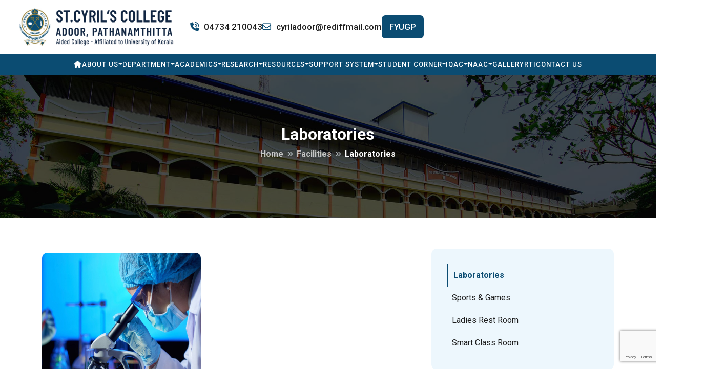

--- FILE ---
content_type: text/html; charset=UTF-8
request_url: https://stcyrils.ac.in/facilities/laboratories/
body_size: 13956
content:
<!DOCTYPE html>

<html lang="en-GB">

<head>

    <meta charset="utf-8">

    <!-- <title></title> -->

    <meta content="width=device-width, initial-scale=1.0" name="viewport">

    <meta name="keywords" content="St.Cyril’s College" />

    <meta name="description" content="St.Cyril’s College, College in adoor, St Cyril’s College, the pioneer institution, Malankara Orthodox Syrian Church, Affiliated to University of Kerala" />

    <meta name="author" content="Weberge" />

    <meta name="company" content="Weberge by ipsr solutions pvt ltd" />

    <meta name="author" content="Bushra" />



    <!-- Favicon -->

    <link href="https://stcyrils.ac.in/template/img/fav.png" rel="icon">



    <!-- Google Web Fonts -->

    <title>Laboratories &#8211; St. Cyril&#039;s College</title>
<meta name='robots' content='max-image-preview:large' />
<link rel='dns-prefetch' href='//cdn.jsdelivr.net' />
<link rel='dns-prefetch' href='//fonts.googleapis.com' />
<link rel='dns-prefetch' href='//cdnjs.cloudflare.com' />
<link rel='dns-prefetch' href='//codepen.io' />
<script type="text/javascript">
/* <![CDATA[ */
window._wpemojiSettings = {"baseUrl":"https:\/\/s.w.org\/images\/core\/emoji\/15.0.3\/72x72\/","ext":".png","svgUrl":"https:\/\/s.w.org\/images\/core\/emoji\/15.0.3\/svg\/","svgExt":".svg","source":{"concatemoji":"https:\/\/stcyrils.ac.in\/includes\/js\/wp-emoji-release.min.js"}};
/*! This file is auto-generated */
!function(i,n){var o,s,e;function c(e){try{var t={supportTests:e,timestamp:(new Date).valueOf()};sessionStorage.setItem(o,JSON.stringify(t))}catch(e){}}function p(e,t,n){e.clearRect(0,0,e.canvas.width,e.canvas.height),e.fillText(t,0,0);var t=new Uint32Array(e.getImageData(0,0,e.canvas.width,e.canvas.height).data),r=(e.clearRect(0,0,e.canvas.width,e.canvas.height),e.fillText(n,0,0),new Uint32Array(e.getImageData(0,0,e.canvas.width,e.canvas.height).data));return t.every(function(e,t){return e===r[t]})}function u(e,t,n){switch(t){case"flag":return n(e,"\ud83c\udff3\ufe0f\u200d\u26a7\ufe0f","\ud83c\udff3\ufe0f\u200b\u26a7\ufe0f")?!1:!n(e,"\ud83c\uddfa\ud83c\uddf3","\ud83c\uddfa\u200b\ud83c\uddf3")&&!n(e,"\ud83c\udff4\udb40\udc67\udb40\udc62\udb40\udc65\udb40\udc6e\udb40\udc67\udb40\udc7f","\ud83c\udff4\u200b\udb40\udc67\u200b\udb40\udc62\u200b\udb40\udc65\u200b\udb40\udc6e\u200b\udb40\udc67\u200b\udb40\udc7f");case"emoji":return!n(e,"\ud83d\udc26\u200d\u2b1b","\ud83d\udc26\u200b\u2b1b")}return!1}function f(e,t,n){var r="undefined"!=typeof WorkerGlobalScope&&self instanceof WorkerGlobalScope?new OffscreenCanvas(300,150):i.createElement("canvas"),a=r.getContext("2d",{willReadFrequently:!0}),o=(a.textBaseline="top",a.font="600 32px Arial",{});return e.forEach(function(e){o[e]=t(a,e,n)}),o}function t(e){var t=i.createElement("script");t.src=e,t.defer=!0,i.head.appendChild(t)}"undefined"!=typeof Promise&&(o="wpEmojiSettingsSupports",s=["flag","emoji"],n.supports={everything:!0,everythingExceptFlag:!0},e=new Promise(function(e){i.addEventListener("DOMContentLoaded",e,{once:!0})}),new Promise(function(t){var n=function(){try{var e=JSON.parse(sessionStorage.getItem(o));if("object"==typeof e&&"number"==typeof e.timestamp&&(new Date).valueOf()<e.timestamp+604800&&"object"==typeof e.supportTests)return e.supportTests}catch(e){}return null}();if(!n){if("undefined"!=typeof Worker&&"undefined"!=typeof OffscreenCanvas&&"undefined"!=typeof URL&&URL.createObjectURL&&"undefined"!=typeof Blob)try{var e="postMessage("+f.toString()+"("+[JSON.stringify(s),u.toString(),p.toString()].join(",")+"));",r=new Blob([e],{type:"text/javascript"}),a=new Worker(URL.createObjectURL(r),{name:"wpTestEmojiSupports"});return void(a.onmessage=function(e){c(n=e.data),a.terminate(),t(n)})}catch(e){}c(n=f(s,u,p))}t(n)}).then(function(e){for(var t in e)n.supports[t]=e[t],n.supports.everything=n.supports.everything&&n.supports[t],"flag"!==t&&(n.supports.everythingExceptFlag=n.supports.everythingExceptFlag&&n.supports[t]);n.supports.everythingExceptFlag=n.supports.everythingExceptFlag&&!n.supports.flag,n.DOMReady=!1,n.readyCallback=function(){n.DOMReady=!0}}).then(function(){return e}).then(function(){var e;n.supports.everything||(n.readyCallback(),(e=n.source||{}).concatemoji?t(e.concatemoji):e.wpemoji&&e.twemoji&&(t(e.twemoji),t(e.wpemoji)))}))}((window,document),window._wpemojiSettings);
/* ]]> */
</script>
<style id='wp-emoji-styles-inline-css' type='text/css'>

	img.wp-smiley, img.emoji {
		display: inline !important;
		border: none !important;
		box-shadow: none !important;
		height: 1em !important;
		width: 1em !important;
		margin: 0 0.07em !important;
		vertical-align: -0.1em !important;
		background: none !important;
		padding: 0 !important;
	}
</style>
<link rel='stylesheet' id='wp-block-library-css' href='https://stcyrils.ac.in/includes/css/dist/block-library/style.min.css' type='text/css' media='all' />
<style id='classic-theme-styles-inline-css' type='text/css'>
/*! This file is auto-generated */
.wp-block-button__link{color:#fff;background-color:#32373c;border-radius:9999px;box-shadow:none;text-decoration:none;padding:calc(.667em + 2px) calc(1.333em + 2px);font-size:1.125em}.wp-block-file__button{background:#32373c;color:#fff;text-decoration:none}
</style>
<style id='global-styles-inline-css' type='text/css'>
:root{--wp--preset--aspect-ratio--square: 1;--wp--preset--aspect-ratio--4-3: 4/3;--wp--preset--aspect-ratio--3-4: 3/4;--wp--preset--aspect-ratio--3-2: 3/2;--wp--preset--aspect-ratio--2-3: 2/3;--wp--preset--aspect-ratio--16-9: 16/9;--wp--preset--aspect-ratio--9-16: 9/16;--wp--preset--color--black: #000000;--wp--preset--color--cyan-bluish-gray: #abb8c3;--wp--preset--color--white: #ffffff;--wp--preset--color--pale-pink: #f78da7;--wp--preset--color--vivid-red: #cf2e2e;--wp--preset--color--luminous-vivid-orange: #ff6900;--wp--preset--color--luminous-vivid-amber: #fcb900;--wp--preset--color--light-green-cyan: #7bdcb5;--wp--preset--color--vivid-green-cyan: #00d084;--wp--preset--color--pale-cyan-blue: #8ed1fc;--wp--preset--color--vivid-cyan-blue: #0693e3;--wp--preset--color--vivid-purple: #9b51e0;--wp--preset--gradient--vivid-cyan-blue-to-vivid-purple: linear-gradient(135deg,rgba(6,147,227,1) 0%,rgb(155,81,224) 100%);--wp--preset--gradient--light-green-cyan-to-vivid-green-cyan: linear-gradient(135deg,rgb(122,220,180) 0%,rgb(0,208,130) 100%);--wp--preset--gradient--luminous-vivid-amber-to-luminous-vivid-orange: linear-gradient(135deg,rgba(252,185,0,1) 0%,rgba(255,105,0,1) 100%);--wp--preset--gradient--luminous-vivid-orange-to-vivid-red: linear-gradient(135deg,rgba(255,105,0,1) 0%,rgb(207,46,46) 100%);--wp--preset--gradient--very-light-gray-to-cyan-bluish-gray: linear-gradient(135deg,rgb(238,238,238) 0%,rgb(169,184,195) 100%);--wp--preset--gradient--cool-to-warm-spectrum: linear-gradient(135deg,rgb(74,234,220) 0%,rgb(151,120,209) 20%,rgb(207,42,186) 40%,rgb(238,44,130) 60%,rgb(251,105,98) 80%,rgb(254,248,76) 100%);--wp--preset--gradient--blush-light-purple: linear-gradient(135deg,rgb(255,206,236) 0%,rgb(152,150,240) 100%);--wp--preset--gradient--blush-bordeaux: linear-gradient(135deg,rgb(254,205,165) 0%,rgb(254,45,45) 50%,rgb(107,0,62) 100%);--wp--preset--gradient--luminous-dusk: linear-gradient(135deg,rgb(255,203,112) 0%,rgb(199,81,192) 50%,rgb(65,88,208) 100%);--wp--preset--gradient--pale-ocean: linear-gradient(135deg,rgb(255,245,203) 0%,rgb(182,227,212) 50%,rgb(51,167,181) 100%);--wp--preset--gradient--electric-grass: linear-gradient(135deg,rgb(202,248,128) 0%,rgb(113,206,126) 100%);--wp--preset--gradient--midnight: linear-gradient(135deg,rgb(2,3,129) 0%,rgb(40,116,252) 100%);--wp--preset--font-size--small: 13px;--wp--preset--font-size--medium: 20px;--wp--preset--font-size--large: 36px;--wp--preset--font-size--x-large: 42px;--wp--preset--spacing--20: 0.44rem;--wp--preset--spacing--30: 0.67rem;--wp--preset--spacing--40: 1rem;--wp--preset--spacing--50: 1.5rem;--wp--preset--spacing--60: 2.25rem;--wp--preset--spacing--70: 3.38rem;--wp--preset--spacing--80: 5.06rem;--wp--preset--shadow--natural: 6px 6px 9px rgba(0, 0, 0, 0.2);--wp--preset--shadow--deep: 12px 12px 50px rgba(0, 0, 0, 0.4);--wp--preset--shadow--sharp: 6px 6px 0px rgba(0, 0, 0, 0.2);--wp--preset--shadow--outlined: 6px 6px 0px -3px rgba(255, 255, 255, 1), 6px 6px rgba(0, 0, 0, 1);--wp--preset--shadow--crisp: 6px 6px 0px rgba(0, 0, 0, 1);}:where(.is-layout-flex){gap: 0.5em;}:where(.is-layout-grid){gap: 0.5em;}body .is-layout-flex{display: flex;}.is-layout-flex{flex-wrap: wrap;align-items: center;}.is-layout-flex > :is(*, div){margin: 0;}body .is-layout-grid{display: grid;}.is-layout-grid > :is(*, div){margin: 0;}:where(.wp-block-columns.is-layout-flex){gap: 2em;}:where(.wp-block-columns.is-layout-grid){gap: 2em;}:where(.wp-block-post-template.is-layout-flex){gap: 1.25em;}:where(.wp-block-post-template.is-layout-grid){gap: 1.25em;}.has-black-color{color: var(--wp--preset--color--black) !important;}.has-cyan-bluish-gray-color{color: var(--wp--preset--color--cyan-bluish-gray) !important;}.has-white-color{color: var(--wp--preset--color--white) !important;}.has-pale-pink-color{color: var(--wp--preset--color--pale-pink) !important;}.has-vivid-red-color{color: var(--wp--preset--color--vivid-red) !important;}.has-luminous-vivid-orange-color{color: var(--wp--preset--color--luminous-vivid-orange) !important;}.has-luminous-vivid-amber-color{color: var(--wp--preset--color--luminous-vivid-amber) !important;}.has-light-green-cyan-color{color: var(--wp--preset--color--light-green-cyan) !important;}.has-vivid-green-cyan-color{color: var(--wp--preset--color--vivid-green-cyan) !important;}.has-pale-cyan-blue-color{color: var(--wp--preset--color--pale-cyan-blue) !important;}.has-vivid-cyan-blue-color{color: var(--wp--preset--color--vivid-cyan-blue) !important;}.has-vivid-purple-color{color: var(--wp--preset--color--vivid-purple) !important;}.has-black-background-color{background-color: var(--wp--preset--color--black) !important;}.has-cyan-bluish-gray-background-color{background-color: var(--wp--preset--color--cyan-bluish-gray) !important;}.has-white-background-color{background-color: var(--wp--preset--color--white) !important;}.has-pale-pink-background-color{background-color: var(--wp--preset--color--pale-pink) !important;}.has-vivid-red-background-color{background-color: var(--wp--preset--color--vivid-red) !important;}.has-luminous-vivid-orange-background-color{background-color: var(--wp--preset--color--luminous-vivid-orange) !important;}.has-luminous-vivid-amber-background-color{background-color: var(--wp--preset--color--luminous-vivid-amber) !important;}.has-light-green-cyan-background-color{background-color: var(--wp--preset--color--light-green-cyan) !important;}.has-vivid-green-cyan-background-color{background-color: var(--wp--preset--color--vivid-green-cyan) !important;}.has-pale-cyan-blue-background-color{background-color: var(--wp--preset--color--pale-cyan-blue) !important;}.has-vivid-cyan-blue-background-color{background-color: var(--wp--preset--color--vivid-cyan-blue) !important;}.has-vivid-purple-background-color{background-color: var(--wp--preset--color--vivid-purple) !important;}.has-black-border-color{border-color: var(--wp--preset--color--black) !important;}.has-cyan-bluish-gray-border-color{border-color: var(--wp--preset--color--cyan-bluish-gray) !important;}.has-white-border-color{border-color: var(--wp--preset--color--white) !important;}.has-pale-pink-border-color{border-color: var(--wp--preset--color--pale-pink) !important;}.has-vivid-red-border-color{border-color: var(--wp--preset--color--vivid-red) !important;}.has-luminous-vivid-orange-border-color{border-color: var(--wp--preset--color--luminous-vivid-orange) !important;}.has-luminous-vivid-amber-border-color{border-color: var(--wp--preset--color--luminous-vivid-amber) !important;}.has-light-green-cyan-border-color{border-color: var(--wp--preset--color--light-green-cyan) !important;}.has-vivid-green-cyan-border-color{border-color: var(--wp--preset--color--vivid-green-cyan) !important;}.has-pale-cyan-blue-border-color{border-color: var(--wp--preset--color--pale-cyan-blue) !important;}.has-vivid-cyan-blue-border-color{border-color: var(--wp--preset--color--vivid-cyan-blue) !important;}.has-vivid-purple-border-color{border-color: var(--wp--preset--color--vivid-purple) !important;}.has-vivid-cyan-blue-to-vivid-purple-gradient-background{background: var(--wp--preset--gradient--vivid-cyan-blue-to-vivid-purple) !important;}.has-light-green-cyan-to-vivid-green-cyan-gradient-background{background: var(--wp--preset--gradient--light-green-cyan-to-vivid-green-cyan) !important;}.has-luminous-vivid-amber-to-luminous-vivid-orange-gradient-background{background: var(--wp--preset--gradient--luminous-vivid-amber-to-luminous-vivid-orange) !important;}.has-luminous-vivid-orange-to-vivid-red-gradient-background{background: var(--wp--preset--gradient--luminous-vivid-orange-to-vivid-red) !important;}.has-very-light-gray-to-cyan-bluish-gray-gradient-background{background: var(--wp--preset--gradient--very-light-gray-to-cyan-bluish-gray) !important;}.has-cool-to-warm-spectrum-gradient-background{background: var(--wp--preset--gradient--cool-to-warm-spectrum) !important;}.has-blush-light-purple-gradient-background{background: var(--wp--preset--gradient--blush-light-purple) !important;}.has-blush-bordeaux-gradient-background{background: var(--wp--preset--gradient--blush-bordeaux) !important;}.has-luminous-dusk-gradient-background{background: var(--wp--preset--gradient--luminous-dusk) !important;}.has-pale-ocean-gradient-background{background: var(--wp--preset--gradient--pale-ocean) !important;}.has-electric-grass-gradient-background{background: var(--wp--preset--gradient--electric-grass) !important;}.has-midnight-gradient-background{background: var(--wp--preset--gradient--midnight) !important;}.has-small-font-size{font-size: var(--wp--preset--font-size--small) !important;}.has-medium-font-size{font-size: var(--wp--preset--font-size--medium) !important;}.has-large-font-size{font-size: var(--wp--preset--font-size--large) !important;}.has-x-large-font-size{font-size: var(--wp--preset--font-size--x-large) !important;}
:where(.wp-block-post-template.is-layout-flex){gap: 1.25em;}:where(.wp-block-post-template.is-layout-grid){gap: 1.25em;}
:where(.wp-block-columns.is-layout-flex){gap: 2em;}:where(.wp-block-columns.is-layout-grid){gap: 2em;}
:root :where(.wp-block-pullquote){font-size: 1.5em;line-height: 1.6;}
</style>
<link rel='stylesheet' id='contact-form-7-css' href='https://stcyrils.ac.in/libraries/zimoya/includes/css/styles.css?ver=5.9.8' type='text/css' media='all' />
<link rel='stylesheet' id='google-fonts-roboto-css' href='https://fonts.googleapis.com/css2?family=Roboto:ital,wght@0,100;0,300;0,400;0,500;0,700;0,900;1,100;1,300;1,400;1,500;1,700;1,900&#038;display=swap' type='text/css' media='all' />
<link rel='stylesheet' id='google-fonts-manrope-css' href='https://fonts.googleapis.com/css2?family=Manrope:wght@200..800&#038;display=swap' type='text/css' media='all' />
<link rel='stylesheet' id='google-fonts-nunito-css' href='https://fonts.googleapis.com/css2?family=Nunito:ital,wght@0,200..1000;1,200..1000&#038;display=swap' type='text/css' media='all' />
<link rel='stylesheet' id='font-awesome-css' href='https://cdnjs.cloudflare.com/ajax/libs/font-awesome/6.4.2/css/all.min.css?ver=6.4.2' type='text/css' media='all' />
<link rel='stylesheet' id='bootstrap-icons-css' href='https://cdn.jsdelivr.net/npm/bootstrap-icons@1.4.1/font/bootstrap-icons.css?ver=1.4.1' type='text/css' media='all' />
<link rel='stylesheet' id='animate-css' href='https://stcyrils.ac.in/template/lib/animate/animate.min.css' type='text/css' media='all' />
<link rel='stylesheet' id='owl-carousel-css' href='https://stcyrils.ac.in/template/lib/owlcarousel/assets/owl.carousel.min.css' type='text/css' media='all' />
<link rel='stylesheet' id='bootstrap-css' href='https://stcyrils.ac.in/template/css/bootstrap.min.css' type='text/css' media='all' />
<link rel='stylesheet' id='external-stylesheet-css' href='https://codepen.io/FlorinPop17/pen/LYEBjmB.css' type='text/css' media='all' />
<link rel='stylesheet' id='slick-css' href='https://cdn.jsdelivr.net/jquery.slick/1.6.0/slick.css?ver=1.6.0' type='text/css' media='all' />
<link rel='stylesheet' id='slick-theme-css' href='https://cdn.jsdelivr.net/jquery.slick/1.6.0/slick-theme.css?ver=1.6.0' type='text/css' media='all' />
<link rel='stylesheet' id='subpage-styles-css' href='https://stcyrils.ac.in/template/css/subpage.css' type='text/css' media='all' />
<link rel='stylesheet' id='custom-style-css' href='https://stcyrils.ac.in/template/css/style.css' type='text/css' media='all' />
<link rel='stylesheet' id='responsive-style-css' href='https://stcyrils.ac.in/template/css/responsive.css' type='text/css' media='all' />
<link rel='stylesheet' id='my-skeleton-theme-style-css' href='https://stcyrils.ac.in/template/css/core.css' type='text/css' media='all' />
<link rel='stylesheet' id='fancybox-css' href='https://stcyrils.ac.in/libraries/puzuma/fancybox/1.5.4/jquery.fancybox.min.css' type='text/css' media='screen' />
<style id='fancybox-inline-css' type='text/css'>
#fancybox-outer{background:#ffffff}#fancybox-content{background:#ffffff;border-color:#ffffff;color:#000000;}#fancybox-title,#fancybox-title-float-main{color:#fff}
</style>
<link rel="canonical" href="https://stcyrils.ac.in/facilities/laboratories/" />
<link rel='shortlink' href='https://stcyrils.ac.in/?p=56' />
<link rel="icon" href="https://stcyrils.ac.in/content/uploads/fav.png" sizes="32x32" />
<link rel="icon" href="https://stcyrils.ac.in/content/uploads/fav.png" sizes="192x192" />
<link rel="apple-touch-icon" href="https://stcyrils.ac.in/content/uploads/fav.png" />
<meta name="msapplication-TileImage" content="https://stcyrils.ac.in/content/uploads/fav.png" />
     
 	
<!-- Google tag (gtag.js) -->
<script async src="https://www.googletagmanager.com/gtag/js?id=G-KTZHZ03CE8"></script>
<script>
  window.dataLayer = window.dataLayer || [];
  function gtag(){dataLayer.push(arguments);}
  gtag('js', new Date());

  gtag('config', 'G-KTZHZ03CE8');
</script>
</head>



<body class="page-template-default page page-id-56 page-child parent-pageid-52 wp-custom-logo">



    <!-- Header Start -->

    <header>   

        <div class="top-sec"> 

            <div class="row align-items-center">

                <div class="col-xxl-3 col-xl-3 col-lg-3 col-md-3 col-6 logo">

                <a href="https://stcyrils.ac.in"><img src="https://stcyrils.ac.in/content/uploads/logo2-1.png" alt="St. Cyril&#039;s College"></a>
                    <!-- <a href="#"><img class="" src="https://stcyrils.ac.in/template/img/logo2.png" alt="St.Cyril’s College"></a> -->

                </div>

                <div class="col-xxl-9 col-xl-9 col-lg-9 col-md-9 col-6 menu">



                    <div class="row">



                        <div class="col-xl-12 col-lg-11 col-md-11 contact-top">

                            <ul class="d-flex">

                                <li><a href="tel:04734 210043"><i class="fa-solid fa-phone-volume"></i>04734 210043</a></li>

                                <li><a href="mailto:cyriladoor@rediffmail.com"><i class="fa-regular fa-envelope"></i>cyriladoor@rediffmail.com</a></li>

                                <li><a href="https://stcyrils.ac.in/fyugp/"><button class="btn-primary">FYUGP</button></a></li>

                            </ul>

                        </div>



                        <div class="col-lg-1 col-md-1 nav-btn1 d-flex justify-content-end">

                            <button class="mainNav-btn" type="button">

                                <svg xmlns="http://www.w3.org/2000/svg" width="24" height="24" viewBox="0 0 24 24"

                                    fill="none" stroke="currentColor" stroke-width="2" stroke-linecap="round"

                                    stroke-linejoin="round" class="feather feather-menu">

                                    <line x1="3" y1="12" x2="21" y2="12" />

                                    <line x1="3" y1="6" x2="21" y2="6" />

                                    <line x1="3" y1="18" x2="21" y2="18" />

                                </svg>

                            </button>

                        </div>



                    </div>



                </div>

            </div>

        </div>   

                <nav class="custom-nav" id="mainNav">

                    <ul id="main_nav" class="navbar text-capitalize"><li id="menu-item-6985" class="menu-item menu-item-type-post_type menu-item-object-page menu-item-home"><a href="https://stcyrils.ac.in/"><i class="fa-solid fa-house"></i></a></li>
<li id="menu-item-11475" class="menu-item menu-item-type-custom menu-item-object-custom menu-item-has-children has-child"><a href="#">About Us</a>
<ul class="submenu">
	<li id="menu-item-90" class="menu-item menu-item-type-post_type menu-item-object-page"><a href="https://stcyrils.ac.in/college/about/">COLLEGE</a></li>
	<li id="menu-item-91" class="menu-item menu-item-type-post_type menu-item-object-page"><a href="https://stcyrils.ac.in/college/patron-saint/">OUR PATRON SAINT</a></li>
	<li id="menu-item-113" class="menu-item menu-item-type-post_type menu-item-object-page"><a href="https://stcyrils.ac.in/college/management/">MANAGEMENT OF THE COLLEGE</a></li>
	<li id="menu-item-114" class="menu-item menu-item-type-post_type menu-item-object-page"><a href="https://stcyrils.ac.in/college/founder/">Founder</a></li>
	<li id="menu-item-116" class="menu-item menu-item-type-post_type menu-item-object-page"><a href="https://stcyrils.ac.in/college/manager/">MANAGER</a></li>
	<li id="menu-item-115" class="menu-item menu-item-type-post_type menu-item-object-page"><a href="https://stcyrils.ac.in/college/management-board/">MANAGING  BOARD</a></li>
	<li id="menu-item-7906" class="menu-item menu-item-type-post_type menu-item-object-page"><a href="https://stcyrils.ac.in/college/former-principals/">FORMER PRINCIPALS</a></li>
	<li id="menu-item-89" class="menu-item menu-item-type-post_type menu-item-object-page"><a href="https://stcyrils.ac.in/college/mission-vision/">COLLEGE COUNCIL</a></li>
	<li id="menu-item-9119" class="menu-item menu-item-type-post_type menu-item-object-page"><a href="https://stcyrils.ac.in/college/administrative-staff/">ADMINISTRATIVE STAFF</a></li>
	<li id="menu-item-11207" class="menu-item menu-item-type-post_type menu-item-object-page"><a href="https://stcyrils.ac.in/college/institutional-distinctiveness/">INSTITUTIONAL DISTINCTIVENESS</a></li>
	<li id="menu-item-11208" class="menu-item menu-item-type-post_type menu-item-object-page"><a href="https://stcyrils.ac.in/college/best-practices/">BEST PRACTICE</a></li>
	<li id="menu-item-11210" class="menu-item menu-item-type-post_type menu-item-object-page"><a href="https://stcyrils.ac.in/college/policy-documents/">POLICY DOCUMENT</a></li>
</ul>
</li>
<li id="menu-item-11476" class="menu-item menu-item-type-custom menu-item-object-custom menu-item-has-children has-child"><a href="#">Department</a>
<ul class="submenu">
	<li id="menu-item-93" class="menu-item menu-item-type-post_type menu-item-object-page"><a href="https://stcyrils.ac.in/departments/chemistry/">DEPARTMENT OF CHEMISTRY</a></li>
	<li id="menu-item-94" class="menu-item menu-item-type-post_type menu-item-object-page"><a href="https://stcyrils.ac.in/departments/commerce/">DEPARTMENT OF COMMERCE</a></li>
	<li id="menu-item-95" class="menu-item menu-item-type-post_type menu-item-object-page"><a href="https://stcyrils.ac.in/departments/economics/">Department of Economics</a></li>
	<li id="menu-item-96" class="menu-item menu-item-type-post_type menu-item-object-page"><a href="https://stcyrils.ac.in/departments/english/">Department of English</a></li>
	<li id="menu-item-98" class="menu-item menu-item-type-post_type menu-item-object-page"><a href="https://stcyrils.ac.in/departments/history/">Department of History</a></li>
	<li id="menu-item-10072" class="menu-item menu-item-type-post_type menu-item-object-page"><a href="https://stcyrils.ac.in/departments/mathematics-computer-application/">Department of Mathematics &#038; Computer Application</a></li>
	<li id="menu-item-97" class="menu-item menu-item-type-post_type menu-item-object-page"><a href="https://stcyrils.ac.in/departments/hindi/">Department of Hindi</a></li>
	<li id="menu-item-99" class="menu-item menu-item-type-post_type menu-item-object-page"><a href="https://stcyrils.ac.in/departments/malayalam/">Department of Malayalam</a></li>
	<li id="menu-item-11923" class="menu-item menu-item-type-post_type menu-item-object-page"><a href="https://stcyrils.ac.in/departments/physics/">DEPARTMENT OF PHYSICS</a></li>
	<li id="menu-item-100" class="menu-item menu-item-type-post_type menu-item-object-page"><a href="https://stcyrils.ac.in/departments/physical-education/">Department of Physical Education</a></li>
	<li id="menu-item-102" class="menu-item menu-item-type-post_type menu-item-object-page"><a href="https://stcyrils.ac.in/departments/political-science/">Department of Political Science</a></li>
</ul>
</li>
<li id="menu-item-11477" class="menu-item menu-item-type-custom menu-item-object-custom menu-item-has-children has-child"><a href="#">Academics</a>
<ul class="submenu">
	<li id="menu-item-11482" class="menu-item menu-item-type-post_type menu-item-object-page"><a href="https://stcyrils.ac.in/academics/master-timetable/">Master Timetable</a></li>
	<li id="menu-item-83" class="menu-item menu-item-type-post_type menu-item-object-page menu-item-has-children has-child"><a href="https://stcyrils.ac.in/academics/programmes/">Academic Programmes</a>
	<ul class="submenu">
		<li id="menu-item-11490" class="menu-item menu-item-type-post_type menu-item-object-page"><a href="https://stcyrils.ac.in/academics/programmes/ug-programmes/">UG Programmes</a></li>
		<li id="menu-item-11489" class="menu-item menu-item-type-post_type menu-item-object-page"><a href="https://stcyrils.ac.in/academics/programmes/pg-programmes/">PG Programmes</a></li>
	</ul>
</li>
	<li id="menu-item-11495" class="menu-item menu-item-type-post_type menu-item-object-page"><a href="https://stcyrils.ac.in/academics/programmes/fee-structure/">Fee Structure</a></li>
	<li id="menu-item-82" class="menu-item menu-item-type-post_type menu-item-object-page"><a href="https://stcyrils.ac.in/academics/academic-calendar/">Academic Calendar/Diary</a></li>
	<li id="menu-item-11505" class="menu-item menu-item-type-post_type menu-item-object-page"><a href="https://stcyrils.ac.in/academics/achievements/academic/result/">Result</a></li>
	<li id="menu-item-11506" class="menu-item menu-item-type-custom menu-item-object-custom menu-item-has-children has-child"><a href="#">Achievements</a>
	<ul class="submenu">
		<li id="menu-item-11508" class="menu-item menu-item-type-post_type menu-item-object-page"><a href="https://stcyrils.ac.in/academics/achievements/academic/">Academic</a></li>
		<li id="menu-item-11507" class="menu-item menu-item-type-post_type menu-item-object-page"><a href="https://stcyrils.ac.in/academics/achievements/non-academic/">Non Academic</a></li>
	</ul>
</li>
	<li id="menu-item-85" class="menu-item menu-item-type-post_type menu-item-object-page"><a href="https://stcyrils.ac.in/academics/admissions/procedure/">Procedure</a></li>
	<li id="menu-item-86" class="menu-item menu-item-type-post_type menu-item-object-page"><a href="https://stcyrils.ac.in/academics/admissions/regulations/">Regulations</a></li>
</ul>
</li>
<li id="menu-item-11554" class="menu-item menu-item-type-custom menu-item-object-custom menu-item-has-children has-child"><a href="#">Research</a>
<ul class="submenu">
	<li id="menu-item-11552" class="menu-item menu-item-type-post_type menu-item-object-page"><a href="https://stcyrils.ac.in/research/research-committee/">RESEARCH COMMITTEE</a></li>
	<li id="menu-item-11551" class="menu-item menu-item-type-post_type menu-item-object-page"><a href="https://stcyrils.ac.in/research/research-projects/">RESEARCH PROJECTS</a></li>
	<li id="menu-item-11550" class="menu-item menu-item-type-post_type menu-item-object-page"><a href="https://stcyrils.ac.in/research/research-centres/">RESEARCH CENTRE</a></li>
	<li id="menu-item-11549" class="menu-item menu-item-type-post_type menu-item-object-page"><a href="https://stcyrils.ac.in/research/research-guides/">RESEARCH GUIDES</a></li>
	<li id="menu-item-11553" class="menu-item menu-item-type-post_type menu-item-object-page"><a href="https://stcyrils.ac.in/research/code-of-ethics-for-research/">CODE OF ETHICS FOR RESEARCH</a></li>
	<li id="menu-item-11548" class="menu-item menu-item-type-post_type menu-item-object-page"><a href="https://stcyrils.ac.in/research/research-publications/">RESEARCH PUBLICATIONS</a></li>
</ul>
</li>
<li id="menu-item-11574" class="menu-item menu-item-type-custom menu-item-object-custom menu-item-has-children has-child"><a href="#">Resources</a>
<ul class="submenu">
	<li id="menu-item-11589" class="menu-item menu-item-type-post_type menu-item-object-page"><a href="https://stcyrils.ac.in/resources/infrastructure/">INFRASTRUCTURE</a></li>
	<li id="menu-item-11591" class="menu-item menu-item-type-post_type menu-item-object-page"><a href="https://stcyrils.ac.in/resources/idt-facilities/">ICT FACILITIES</a></li>
	<li id="menu-item-11630" class="menu-item menu-item-type-post_type menu-item-object-page"><a href="https://stcyrils.ac.in/resources/library/">LIBRARY</a></li>
	<li id="menu-item-11575" class="menu-item menu-item-type-post_type menu-item-object-page"><a href="https://stcyrils.ac.in/resources/computer-lab/">COMPUTER LAB</a></li>
	<li id="menu-item-11576" class="menu-item menu-item-type-post_type menu-item-object-page"><a href="https://stcyrils.ac.in/resources/language-lab/">LANGUAGE LAB</a></li>
	<li id="menu-item-11592" class="menu-item menu-item-type-post_type menu-item-object-page"><a href="https://stcyrils.ac.in/resources/inflibnet-n-list/">INFLIBNET N-LIST</a></li>
	<li id="menu-item-11593" class="menu-item menu-item-type-post_type menu-item-object-page"><a href="https://stcyrils.ac.in/resources/alternate-energy-sources/">ALTERNATE ENERGY SOURCES</a></li>
	<li id="menu-item-11594" class="menu-item menu-item-type-post_type menu-item-object-page"><a href="https://stcyrils.ac.in/naac/criterion-vii/green-campus-initiative/">GREEN CAMPUS INITIATIVE</a></li>
	<li id="menu-item-11619" class="menu-item menu-item-type-post_type menu-item-object-page"><a href="https://stcyrils.ac.in/resources/water-conservation/">WATER CONSERVATION</a></li>
	<li id="menu-item-11620" class="menu-item menu-item-type-post_type menu-item-object-page"><a href="https://stcyrils.ac.in/resources/auditorium/">MATHEWS MAR EPIPHANIOS SEMINAR HALL</a></li>
	<li id="menu-item-11621" class="menu-item menu-item-type-post_type menu-item-object-page"><a href="https://stcyrils.ac.in/resources/gymnasium/">GYMNASIUM</a></li>
	<li id="menu-item-11622" class="menu-item menu-item-type-post_type menu-item-object-page"><a href="https://stcyrils.ac.in/resources/canteen/">CANTEEN</a></li>
	<li id="menu-item-11624" class="menu-item menu-item-type-post_type menu-item-object-page"><a href="https://stcyrils.ac.in/resources/hostel/">HOSTEL</a></li>
	<li id="menu-item-11625" class="menu-item menu-item-type-post_type menu-item-object-page"><a href="https://stcyrils.ac.in/resources/chapel/">CHAPEL</a></li>
	<li id="menu-item-11623" class="menu-item menu-item-type-post_type menu-item-object-page"><a href="https://stcyrils.ac.in/resources/women-cell/">WOMEN CELL</a></li>
</ul>
</li>
<li id="menu-item-11610" class="menu-item menu-item-type-custom menu-item-object-custom menu-item-has-children has-child"><a href="#">Support System</a>
<ul class="submenu">
	<li id="menu-item-11608" class="menu-item menu-item-type-post_type menu-item-object-page"><a href="https://stcyrils.ac.in/support-system/tutorial-system/">TUTORIAL SYSTEM</a></li>
	<li id="menu-item-11606" class="menu-item menu-item-type-post_type menu-item-object-page"><a href="https://stcyrils.ac.in/support-system/student-counselling/">CAREER COUNSELING &amp; PLACEMENT CELL</a></li>
	<li id="menu-item-11605" class="menu-item menu-item-type-post_type menu-item-object-page"><a href="https://stcyrils.ac.in/support-system/discipline-committee/">DISCIPLINE COMMITTEE</a></li>
	<li id="menu-item-11613" class="menu-item menu-item-type-custom menu-item-object-custom menu-item-has-children has-child"><a href="#">Career Enhancement Scheme</a>
	<ul class="submenu">
		<li id="menu-item-11600" class="menu-item menu-item-type-post_type menu-item-object-page"><a href="https://stcyrils.ac.in/support-system/career-enhancement-scheme/career-guidance-cell/">CAREER GUIDANCE CELL</a></li>
		<li id="menu-item-11599" class="menu-item menu-item-type-post_type menu-item-object-page"><a href="https://stcyrils.ac.in/support-system/career-enhancement-scheme/placement-cell/">PLACEMENT CELL</a></li>
		<li id="menu-item-11598" class="menu-item menu-item-type-post_type menu-item-object-page"><a href="https://stcyrils.ac.in/support-system/career-enhancement-scheme/guidance-for-competitive-examinations/">GUIDANCE FOR COMPETITIVE EXAMINATIONS</a></li>
	</ul>
</li>
	<li id="menu-item-11604" class="menu-item menu-item-type-post_type menu-item-object-page"><a href="https://stcyrils.ac.in/support-system/palliative-care-unit/">PALLIATIVE CARE UNIT</a></li>
	<li id="menu-item-11603" class="menu-item menu-item-type-post_type menu-item-object-page"><a href="https://stcyrils.ac.in/support-system/mgocsm/">M.G.O.C.S.M</a></li>
	<li id="menu-item-11602" class="menu-item menu-item-type-post_type menu-item-object-page"><a href="https://stcyrils.ac.in/support-system/pta/">PARENT TEACHERS ASSOCIATION</a></li>
	<li id="menu-item-11601" class="menu-item menu-item-type-post_type menu-item-object-page"><a href="https://stcyrils.ac.in/support-system/alumni/">ALUMNI ASSOCIATION</a></li>
</ul>
</li>
<li id="menu-item-11728" class="menu-item menu-item-type-custom menu-item-object-custom menu-item-has-children has-child"><a href="#">Student Corner</a>
<ul class="submenu">
	<li id="menu-item-11720" class="menu-item menu-item-type-post_type menu-item-object-page"><a href="https://stcyrils.ac.in/sudent-corner/college-union-2/">COLLEGE UNION</a></li>
	<li id="menu-item-11767" class="menu-item menu-item-type-custom menu-item-object-custom menu-item-has-children has-child"><a href="#">Clubs/Committees</a>
	<ul class="submenu">
		<li id="menu-item-11721" class="menu-item menu-item-type-post_type menu-item-object-page"><a href="https://stcyrils.ac.in/sudent-corner/college-union-2/">COLLEGE UNION</a></li>
		<li id="menu-item-11722" class="menu-item menu-item-type-post_type menu-item-object-page"><a href="https://stcyrils.ac.in/sudent-corner/clubs-committees/debate-and-quiz-club/">DEBATE &#038; QUIZ CLUB</a></li>
		<li id="menu-item-11723" class="menu-item menu-item-type-post_type menu-item-object-page"><a href="https://stcyrils.ac.in/sudent-corner/clubs-committees/tourism-and-nature-club/">TOURISM &amp; NATURE CLUB</a></li>
		<li id="menu-item-11724" class="menu-item menu-item-type-post_type menu-item-object-page"><a href="https://stcyrils.ac.in/sudent-corner/clubs-committees/arts-and-cultural-forum/">ARTS &#038; CULTURAL FORUM</a></li>
		<li id="menu-item-11725" class="menu-item menu-item-type-post_type menu-item-object-page"><a href="https://stcyrils.ac.in/sudent-corner/clubs-committees/science-forum/">SCIENCE FORUM</a></li>
		<li id="menu-item-11726" class="menu-item menu-item-type-post_type menu-item-object-page"><a href="https://stcyrils.ac.in/sudent-corner/clubs-committees/vimukhti-club/">VIMUKHTI CLUB</a></li>
		<li id="menu-item-11727" class="menu-item menu-item-type-post_type menu-item-object-page"><a href="https://stcyrils.ac.in/sudent-corner/clubs-committees/ed-club/">ED CLUB</a></li>
	</ul>
</li>
	<li id="menu-item-11734" class="menu-item menu-item-type-post_type menu-item-object-page"><a href="https://stcyrils.ac.in/sudent-corner/scholarships-and-endowments/">SCHOLARSHIPS &amp; ENDOWMENTS CELL</a></li>
	<li id="menu-item-11768" class="menu-item menu-item-type-custom menu-item-object-custom menu-item-has-children has-child"><a href="#">Statutory Commitees</a>
	<ul class="submenu">
		<li id="menu-item-11760" class="menu-item menu-item-type-post_type menu-item-object-page"><a href="https://stcyrils.ac.in/sudent-corner/statutory-commitees/anti-ragging/">ANTI RAGGING</a></li>
		<li id="menu-item-11761" class="menu-item menu-item-type-post_type menu-item-object-page"><a href="https://stcyrils.ac.in/sudent-corner/statutory-commitees/anti-sexual-and-ragging/">COMMITTEE AGAINST SEXUAL HARASSMENT</a></li>
		<li id="menu-item-11762" class="menu-item menu-item-type-post_type menu-item-object-page"><a href="https://stcyrils.ac.in/sudent-corner/statutory-commitees/grievance-redressal/">GRIEVANCE REDRESSAL</a></li>
		<li id="menu-item-11763" class="menu-item menu-item-type-post_type menu-item-object-page"><a href="https://stcyrils.ac.in/sudent-corner/statutory-commitees/internal-complaints-committee/">INTERNAL COMPLAINTS COMMITTEE</a></li>
		<li id="menu-item-11765" class="menu-item menu-item-type-post_type menu-item-object-page"><a href="https://stcyrils.ac.in/sudent-corner/statutory-commitees/caste-discrimination-grievance-cell/">CASTE DISCRIMINATION GRIEVANCE CELL</a></li>
	</ul>
</li>
	<li id="menu-item-11736" class="menu-item menu-item-type-post_type menu-item-object-page"><a href="https://stcyrils.ac.in/support-system/student-counselling/">CAREER COUNSELING &amp; PLACEMENT CELL</a></li>
	<li id="menu-item-11741" class="menu-item menu-item-type-post_type menu-item-object-page"><a href="https://stcyrils.ac.in/sudent-corner/nss/">NATIONAL SERVICE SCHEME (NSS)</a></li>
	<li id="menu-item-11742" class="menu-item menu-item-type-post_type menu-item-object-page"><a href="https://stcyrils.ac.in/sudent-corner/ncc/">NATIONAL CADET CORPS (NCC)</a></li>
	<li id="menu-item-11743" class="menu-item menu-item-type-post_type menu-item-object-page"><a href="https://stcyrils.ac.in/activities/womens-cell/">Women’s Cell</a></li>
	<li id="menu-item-11748" class="menu-item menu-item-type-post_type menu-item-object-page"><a href="https://stcyrils.ac.in/sudent-corner/sports/">SPORTS COMMITTEE</a></li>
	<li id="menu-item-11749" class="menu-item menu-item-type-post_type menu-item-object-page"><a href="https://stcyrils.ac.in/sudent-corner/student-endeavours/">STUDENT ENDEAVOURS</a></li>
</ul>
</li>
<li id="menu-item-11653" class="menu-item menu-item-type-custom menu-item-object-custom menu-item-has-children has-child"><a href="#">IQAC</a>
<ul class="submenu">
	<li id="menu-item-7015" class="menu-item menu-item-type-post_type menu-item-object-page"><a href="https://stcyrils.ac.in/iqac/internal-quality-assurance-cell/">IQAC</a></li>
	<li id="menu-item-7014" class="menu-item menu-item-type-post_type menu-item-object-page"><a href="https://stcyrils.ac.in/iqac/annual-quality-assurance-report/">AQAR</a></li>
	<li id="menu-item-7013" class="menu-item menu-item-type-post_type menu-item-object-page"><a href="https://stcyrils.ac.in/iqac/self-study-report/">SSR</a></li>
	<li id="menu-item-8447" class="menu-item menu-item-type-post_type menu-item-object-page"><a href="https://stcyrils.ac.in/iqac/iqac-minutes/">IQAC Minutes</a></li>
	<li id="menu-item-8491" class="menu-item menu-item-type-post_type menu-item-object-page"><a href="https://stcyrils.ac.in/iqac/iiqa/">IIQA</a></li>
	<li id="menu-item-8703" class="menu-item menu-item-type-post_type menu-item-object-page"><a href="https://stcyrils.ac.in/iqac/feedback-reports/">Feedback Reports</a></li>
	<li id="menu-item-11209" class="menu-item menu-item-type-post_type menu-item-object-page"><a href="https://stcyrils.ac.in/iqac/annual-report/">Annual Report</a></li>
	<li id="menu-item-9954" class="menu-item menu-item-type-post_type menu-item-object-page"><a href="https://stcyrils.ac.in/student-satisfaction-survey/">Student Satisfaction Survey</a></li>
	<li id="menu-item-11772" class="menu-item menu-item-type-post_type menu-item-object-page"><a href="https://stcyrils.ac.in/iqac/aishe/">AISHE</a></li>
</ul>
</li>
<li id="menu-item-11645" class="menu-item menu-item-type-custom menu-item-object-custom menu-item-has-children has-child"><a href="#">NAAC</a>
<ul class="submenu">
	<li id="menu-item-11652" class="menu-item menu-item-type-post_type menu-item-object-page"><a href="https://stcyrils.ac.in/naac/criterion-i/">Criterion I</a></li>
	<li id="menu-item-12664" class="menu-item menu-item-type-post_type menu-item-object-page"><a href="https://stcyrils.ac.in/naac/criterion-i-2/">Criterion II</a></li>
	<li id="menu-item-11650" class="menu-item menu-item-type-post_type menu-item-object-page"><a href="https://stcyrils.ac.in/naac/criterion-iii/">Criterion III</a></li>
	<li id="menu-item-11649" class="menu-item menu-item-type-post_type menu-item-object-page"><a href="https://stcyrils.ac.in/naac/criterion-iv/">Criterion IV</a></li>
	<li id="menu-item-12666" class="menu-item menu-item-type-post_type menu-item-object-page"><a href="https://stcyrils.ac.in/naac/criterion-v/">Criterion V</a></li>
	<li id="menu-item-12760" class="menu-item menu-item-type-post_type menu-item-object-page"><a href="https://stcyrils.ac.in/naac/criterion-vi/">Criterion VI</a></li>
	<li id="menu-item-12768" class="menu-item menu-item-type-post_type menu-item-object-page"><a href="https://stcyrils.ac.in/naac/criterion-vii/">Criterion VII</a></li>
</ul>
</li>
<li id="menu-item-11439" class="menu-item menu-item-type-custom menu-item-object-custom"><a href="https://stcyrils.ac.in/photo-gallery">Gallery</a></li>
<li id="menu-item-11509" class="menu-item menu-item-type-post_type menu-item-object-page"><a href="https://stcyrils.ac.in/right-to-information/">RTI</a></li>
<li id="menu-item-7079" class="menu-item menu-item-type-post_type menu-item-object-page"><a href="https://stcyrils.ac.in/contact-us/">Contact Us</a></li>
</ul>
                </nav>



                    <div class="menu-overlay"></div>



        

    </header>

    <!-- Header End -->
    <!-- Sub Page Banner Start -->
    <section class="subpage-banner" style="background-image: url(https://stcyrils.ac.in/content/uploads/Home-Slider-1.jpg);">
        <div class="container">
            <div class="row">
                <div class="col-12 sub-banner-content">
                    <div class="sub-page-title text-center text-capitalize">
                        <h2>Laboratories</h2>
                    </div>
                                            <div class="breadcrumb">
                            <!-- Breadcrumb NavXT 7.3.1 -->
<span property="itemListElement" typeof="ListItem"><a property="item" typeof="WebPage" title="Go to St. Cyril&#039;s College." href="https://stcyrils.ac.in" class="home" ><span property="name">Home</span></a><meta property="position" content="1"></span><i class="fa-solid fa-angles-right"></i><span property="itemListElement" typeof="ListItem"><a property="item" typeof="WebPage" title="Go to Facilities." href="https://stcyrils.ac.in/facilities/" class="post post-page" ><span property="name">Facilities</span></a><meta property="position" content="2"></span><i class="fa-solid fa-angles-right"></i><span property="itemListElement" typeof="ListItem"><span property="name" class="post post-page current-item">Laboratories</span><meta property="url" content="https://stcyrils.ac.in/facilities/laboratories/"><meta property="position" content="3"></span>                        </div>
                                        
                </div>
            </div>
        </div>
    </section> 
    <!--  Start Sub page Content -->
    <section class="sub-page-content">
        <div class="container">
            <div class="row">
                <div class="col-lg-8 col-12 sub-page-content-area">
                                                                <h2></h2>
                    <div class="entry-content">
                        
<figure class="wp-block-image size-full"><img fetchpriority="high" decoding="async" width="310" height="270" src="https://stcyrils.ac.in/content/uploads/lab.jpg" alt="" class="wp-image-11148" srcset="https://stcyrils.ac.in/content/uploads/lab.jpg 310w, https://stcyrils.ac.in/content/uploads/lab-300x261.jpg 300w" sizes="(max-width: 310px) 100vw, 310px" /></figure>



<p>The science departments of the college are equipped with well-functioning laboratories which give rich first hand experience to the students for practicing the theories they are learning in the classrooms. The labs are working on par with the curriculum designed by University of Kerala and fulfill the requirements demanded by the syllabus.</p>
                    </div>
                                    </div>
                                                        <div class="col-lg-4 col-12 sub-page-side-menu">
                    <div class="quick-links-sub text-capitalize">
                                <ul class="subpages-list"><li class="active"><a href="https://stcyrils.ac.in/facilities/laboratories/">Laboratories</a></li><li ><a href="https://stcyrils.ac.in/facilities/sports-games/">Sports &#038; Games</a></li><li ><a href="https://stcyrils.ac.in/facilities/ladies-rest-room/">Ladies Rest Room</a></li><li ><a href="https://stcyrils.ac.in/facilities/smart-class-rooms/">Smart Class Room</a></li></ul>                    </div>

                </div>
                            </div>
        </div>
    </section>

    <!-- Footer Start -->
    <footer>
        <div class="container">

            <div class="row mb-3 footer-content">

                <div class="col-lg-3 col-md-3 col-12 text-capitalize footer-links wow animated fadeIn" data-wow-delay="0.3s">

                    <h5>Quick Links</h5>
                    <ul>
                                                <li><a href="#">Academics </a></li>
                                                <li><a href="#">Facilities </a></li>
                                                <li><a href="#">Activities </a></li>
                                                <li><a href="#">Gallery </a></li>
                                                <li><a href="#">Contact </a></li>
                                                <li><a href="#">Admission </a></li>
                                                <li><a href="#">IQAC</a></li>
                        

                    </ul>
                </div>

                <div class="col-lg-6 col-md-6 col-12 footer-links wow animated fadeIn" data-wow-delay="0.5s">
                    <h5>Departments</h5>

                    
                        <ul class="ul-2">
                                                <li><a href="#">Department of Chemistry      </a></li>
                                                <li><a href="#">Department of Commerce </a></li>
                                                <li><a href="#">Department of Economics</a></li>
                                                <li><a href="#"> Department of English</a></li>
                                                <li><a href="#">Department of Hindi</a></li>
                                                <li><a href="#"> Department of History</a></li>
                                                <li><a href="#">Department of Malayalam</a></li>
                                                <li><a href="#">Department of Mathematics</a></li>
                                                <li><a href="#">Department of Physical Education</a></li>
                                                <li><a href="#"> Department of Physics</a></li>
                                                <li><a href="#">Department of Political Science</a></li>
                                                </ul>

                </div>

                <div class="col-lg-3 col-md-3 col-12 text-capitalize wow animated fadeIn" data-wow-delay="0.7s">
                    <h5>Contact Us</h5>
                    <p>Vadakkedathukavu P.O., Kilivayal, Adoor, Pathanamthitta</p>
                    <ul>
                        <li><a href="tel:04734 210043">04734 210043</a></li>
                        <li><a href="mailto:cyriladoor@rediffmail.com">cyriladoor@rediffmail.com</a></li>
                    </ul>
                </div>               

            </div>

            <div class="row copyright pt-3 wow animated fadeIn" data-wow-delay="0.9s">
                <div class="col-lg-8 col-md-9 text-md-start">
                    <p>Copyright © 2026 All Rights Reserved | St. Cyril&#039;s College</a></p>
                </div>
                <div class="col-lg-4 col-md-3 text-md-end ipsr">
                    <a href="https://www.weberge.com/" target="_blank"><img src="https://stcyrils.ac.in/template/img/weberge.png" alt="weberge"></a>
                    <div class="ipsr text-uppercase">
                        <p> <a href="https://ipsrsolutions.com/" target="_blank">web division of IPSR</a> </p>
                    </div>
                </div>
            </div>

        </div>
    </footer>
    <!-- Footer End -->
    <link rel='stylesheet' id='weberge-wp-gallery_style-css' href='https://stcyrils.ac.in/libraries/xavikoyo/css/style.css' type='text/css' media='all' />
<link rel='stylesheet' id='weberge-wp-gallery_lightGallery-css' href='https://stcyrils.ac.in/libraries/xavikoyo/css/lightGallery.css' type='text/css' media='all' />
<link rel='stylesheet' id='weberge-wp-gallery_effects-css' href='https://stcyrils.ac.in/libraries/xavikoyo/css/effects.css' type='text/css' media='all' />
<link rel='stylesheet' id='weberge-wp-gallery_anoflow-css' href='https://stcyrils.ac.in/libraries/xavikoyo/css/anoflow.css' type='text/css' media='all' />
<script type="text/javascript" src="https://stcyrils.ac.in/includes/js/dist/hooks.min.js?ver=2810c76e705dd1a53b18" id="wp-hooks-js"></script>
<script type="text/javascript" src="https://stcyrils.ac.in/includes/js/dist/i18n.min.js?ver=5e580eb46a90c2b997e6" id="wp-i18n-js"></script>
<script type="text/javascript" id="wp-i18n-js-after">
/* <![CDATA[ */
wp.i18n.setLocaleData( { 'text direction\u0004ltr': [ 'ltr' ] } );
/* ]]> */
</script>
<script type="text/javascript" src="https://stcyrils.ac.in/libraries/zimoya/includes/swv/js/index.js?ver=5.9.8" id="swv-js"></script>
<script type="text/javascript" id="contact-form-7-js-extra">
/* <![CDATA[ */
var wpcf7 = {"api":{"root":"https:\/\/stcyrils.ac.in\/api\/","namespace":"contact-form-7\/v1"},"cached":"1"};
/* ]]> */
</script>
<script type="text/javascript" src="https://stcyrils.ac.in/libraries/zimoya/includes/js/index.js?ver=5.9.8" id="contact-form-7-js"></script>
<script type="text/javascript" src="https://stcyrils.ac.in/includes/js/jquery/jquery.js" id="jquery-js"></script>
<script type="text/javascript" src="https://cdn.jsdelivr.net/npm/bootstrap@5.0.0/dist/js/bootstrap.bundle.min.js?ver=5.0.0" id="bootstrap-bundle-js"></script>
<script type="text/javascript" src="https://stcyrils.ac.in/template/lib/wow/wow.min.js" id="wow-js"></script>
<script type="text/javascript" src="https://stcyrils.ac.in/template/lib/easing/easing.min.js" id="easing-js"></script>
<script type="text/javascript" src="https://stcyrils.ac.in/template/lib/waypoints/waypoints.min.js" id="waypoints-js"></script>
<script type="text/javascript" src="https://stcyrils.ac.in/template/lib/owlcarousel/owl.carousel.min.js" id="owl-carousel-js"></script>
<script type="text/javascript" src="https://cdn.jsdelivr.net/jquery.slick/1.6.0/slick.min.js?ver=1.6.0" id="slick-js"></script>
<script type="text/javascript" src="https://stcyrils.ac.in/template/js/main.js" id="main-js"></script>
<script type="text/javascript" src="https://stcyrils.ac.in/libraries/puzuma/fancybox/1.5.4/jquery.fancybox.min.js" id="jquery-fancybox-js"></script>
<script type="text/javascript" id="jquery-fancybox-js-after">
/* <![CDATA[ */
var fb_timeout, fb_opts={'autoScale':true,'showCloseButton':true,'width':560,'height':340,'margin':20,'pixelRatio':'false','padding':10,'centerOnScroll':false,'enableEscapeButton':true,'speedIn':300,'speedOut':300,'overlayShow':true,'hideOnOverlayClick':true,'overlayColor':'#000','overlayOpacity':0.6,'minViewportWidth':320,'minVpHeight':320,'disableCoreLightbox':'true','enableBlockControls':'true','fancybox_openBlockControls':'true' };
if(typeof easy_fancybox_handler==='undefined'){
var easy_fancybox_handler=function(){
jQuery([".nolightbox","a.wp-block-file__button","a.pin-it-button","a[href*='pinterest.com\/pin\/create']","a[href*='facebook.com\/share']","a[href*='twitter.com\/share']"].join(',')).addClass('nofancybox');
jQuery('a.fancybox-close').on('click',function(e){e.preventDefault();jQuery.fancybox.close()});
/* IMG */
						var unlinkedImageBlocks=jQuery(".wp-block-image > img:not(.nofancybox)");
						unlinkedImageBlocks.wrap(function() {
							var href = jQuery( this ).attr( "src" );
							return "<a href='" + href + "'></a>";
						});
var fb_IMG_select=jQuery('a[href*=".jpg" i]:not(.nofancybox,li.nofancybox>a),area[href*=".jpg" i]:not(.nofancybox),a[href*=".png" i]:not(.nofancybox,li.nofancybox>a),area[href*=".png" i]:not(.nofancybox),a[href*=".webp" i]:not(.nofancybox,li.nofancybox>a),area[href*=".webp" i]:not(.nofancybox),a[href*=".jpeg" i]:not(.nofancybox,li.nofancybox>a),area[href*=".jpeg" i]:not(.nofancybox)');
fb_IMG_select.addClass('fancybox image');
var fb_IMG_sections=jQuery('.gallery,.wp-block-gallery,.tiled-gallery,.wp-block-jetpack-tiled-gallery,.ngg-galleryoverview,.ngg-imagebrowser,.nextgen_pro_blog_gallery,.nextgen_pro_film,.nextgen_pro_horizontal_filmstrip,.ngg-pro-masonry-wrapper,.ngg-pro-mosaic-container,.nextgen_pro_sidescroll,.nextgen_pro_slideshow,.nextgen_pro_thumbnail_grid,.tiled-gallery');
fb_IMG_sections.each(function(){jQuery(this).find(fb_IMG_select).attr('rel','gallery-'+fb_IMG_sections.index(this));});
jQuery('a.fancybox,area.fancybox,.fancybox>a').each(function(){jQuery(this).fancybox(jQuery.extend(true,{},fb_opts,{'transition':'elastic','transitionIn':'elastic','transitionOut':'elastic','opacity':false,'hideOnContentClick':false,'titleShow':true,'titlePosition':'over','titleFromAlt':true,'showNavArrows':true,'enableKeyboardNav':true,'cyclic':false,'mouseWheel':'true','changeSpeed':250,'changeFade':300}))});
};};
var easy_fancybox_auto=function(){setTimeout(function(){jQuery('a#fancybox-auto,#fancybox-auto>a').first().trigger('click')},1000);};
jQuery(easy_fancybox_handler);jQuery(document).on('post-load',easy_fancybox_handler);
jQuery(easy_fancybox_auto);
/* ]]> */
</script>
<script type="text/javascript" src="https://stcyrils.ac.in/libraries/puzuma/vendor/jquery.easing.min.js?ver=1.4.1" id="jquery-easing-js"></script>
<script type="text/javascript" src="https://stcyrils.ac.in/libraries/puzuma/vendor/jquery.mousewheel.min.js?ver=3.1.13" id="jquery-mousewheel-js"></script>
<script type="text/javascript" src="https://www.google.com/recaptcha/api.js?render=6LeGRr4qAAAAAN8yPm5-bS_dAdAIloMm1_6oyYH5&amp;ver=3.0" id="google-recaptcha-js"></script>
<script type="text/javascript" src="https://stcyrils.ac.in/includes/js/dist/vendor/wp-polyfill.min.js?ver=3.15.0" id="wp-polyfill-js"></script>
<script type="text/javascript" id="wpcf7-recaptcha-js-extra">
/* <![CDATA[ */
var wpcf7_recaptcha = {"sitekey":"6LeGRr4qAAAAAN8yPm5-bS_dAdAIloMm1_6oyYH5","actions":{"homepage":"homepage","contactform":"contactform"}};
/* ]]> */
</script>
<script type="text/javascript" src="https://stcyrils.ac.in/libraries/zimoya/modules/recaptcha/index.js?ver=5.9.8" id="wpcf7-recaptcha-js"></script>
<script type="text/javascript" src="https://stcyrils.ac.in/libraries/xavikoyo/js/jquery.min.js" id="weberge-wp-galleryjquery-js"></script>
<script type="text/javascript" src="https://stcyrils.ac.in/libraries/xavikoyo/js/lightgallery.js" id="weberge-wp-gallerylightgallery-js"></script>
<script type="text/javascript" src="https://stcyrils.ac.in/libraries/xavikoyo/js/lg-thumbnail.js" id="weberge-wp-gallery_lg-thumbnail-js"></script>
<script type="text/javascript" src="https://stcyrils.ac.in/libraries/xavikoyo/js/gallery-script.js" id="weberge-wp-gallery_gallery-script-js"></script>
<script type="text/javascript" src="https://stcyrils.ac.in/libraries/xavikoyo/js/script.js" id="weberge-wp-gallery_script-js"></script>
    <script type="text/javascript">
        jQuery(document).ready(function ($) {

            for (let i = 0; i < document.forms.length; ++i) {
                let form = document.forms[i];
				if ($(form).attr("method") != "get") { $(form).append('<input type="hidden" name="asGNIUQYLy" value="zWdE_[sGBHJTr7Yt" />'); }
if ($(form).attr("method") != "get") { $(form).append('<input type="hidden" name="Hueipytl" value="g@]UeuD5WGRon" />'); }
if ($(form).attr("method") != "get") { $(form).append('<input type="hidden" name="XUvuwlkjOxbzgQ" value=".rqUKwixLsv9" />'); }
            }

            $(document).on('submit', 'form', function () {
				if ($(this).attr("method") != "get") { $(this).append('<input type="hidden" name="asGNIUQYLy" value="zWdE_[sGBHJTr7Yt" />'); }
if ($(this).attr("method") != "get") { $(this).append('<input type="hidden" name="Hueipytl" value="g@]UeuD5WGRon" />'); }
if ($(this).attr("method") != "get") { $(this).append('<input type="hidden" name="XUvuwlkjOxbzgQ" value=".rqUKwixLsv9" />'); }
                return true;
            });

            jQuery.ajaxSetup({
                beforeSend: function (e, data) {

                    if (data.type !== 'POST') return;

                    if (typeof data.data === 'object' && data.data !== null) {
						data.data.append("asGNIUQYLy", "zWdE_[sGBHJTr7Yt");
data.data.append("Hueipytl", "g@]UeuD5WGRon");
data.data.append("XUvuwlkjOxbzgQ", ".rqUKwixLsv9");
                    }
                    else {
                        data.data = data.data + '&asGNIUQYLy=zWdE_[sGBHJTr7Yt&Hueipytl=g@]UeuD5WGRon&XUvuwlkjOxbzgQ=.rqUKwixLsv9';
                    }
                }
            });

        });
    </script>
	
</body>

</html>

--- FILE ---
content_type: text/html; charset=utf-8
request_url: https://www.google.com/recaptcha/api2/anchor?ar=1&k=6LeGRr4qAAAAAN8yPm5-bS_dAdAIloMm1_6oyYH5&co=aHR0cHM6Ly9zdGN5cmlscy5hYy5pbjo0NDM.&hl=en&v=N67nZn4AqZkNcbeMu4prBgzg&size=invisible&anchor-ms=20000&execute-ms=30000&cb=nauqvdgxan69
body_size: 48602
content:
<!DOCTYPE HTML><html dir="ltr" lang="en"><head><meta http-equiv="Content-Type" content="text/html; charset=UTF-8">
<meta http-equiv="X-UA-Compatible" content="IE=edge">
<title>reCAPTCHA</title>
<style type="text/css">
/* cyrillic-ext */
@font-face {
  font-family: 'Roboto';
  font-style: normal;
  font-weight: 400;
  font-stretch: 100%;
  src: url(//fonts.gstatic.com/s/roboto/v48/KFO7CnqEu92Fr1ME7kSn66aGLdTylUAMa3GUBHMdazTgWw.woff2) format('woff2');
  unicode-range: U+0460-052F, U+1C80-1C8A, U+20B4, U+2DE0-2DFF, U+A640-A69F, U+FE2E-FE2F;
}
/* cyrillic */
@font-face {
  font-family: 'Roboto';
  font-style: normal;
  font-weight: 400;
  font-stretch: 100%;
  src: url(//fonts.gstatic.com/s/roboto/v48/KFO7CnqEu92Fr1ME7kSn66aGLdTylUAMa3iUBHMdazTgWw.woff2) format('woff2');
  unicode-range: U+0301, U+0400-045F, U+0490-0491, U+04B0-04B1, U+2116;
}
/* greek-ext */
@font-face {
  font-family: 'Roboto';
  font-style: normal;
  font-weight: 400;
  font-stretch: 100%;
  src: url(//fonts.gstatic.com/s/roboto/v48/KFO7CnqEu92Fr1ME7kSn66aGLdTylUAMa3CUBHMdazTgWw.woff2) format('woff2');
  unicode-range: U+1F00-1FFF;
}
/* greek */
@font-face {
  font-family: 'Roboto';
  font-style: normal;
  font-weight: 400;
  font-stretch: 100%;
  src: url(//fonts.gstatic.com/s/roboto/v48/KFO7CnqEu92Fr1ME7kSn66aGLdTylUAMa3-UBHMdazTgWw.woff2) format('woff2');
  unicode-range: U+0370-0377, U+037A-037F, U+0384-038A, U+038C, U+038E-03A1, U+03A3-03FF;
}
/* math */
@font-face {
  font-family: 'Roboto';
  font-style: normal;
  font-weight: 400;
  font-stretch: 100%;
  src: url(//fonts.gstatic.com/s/roboto/v48/KFO7CnqEu92Fr1ME7kSn66aGLdTylUAMawCUBHMdazTgWw.woff2) format('woff2');
  unicode-range: U+0302-0303, U+0305, U+0307-0308, U+0310, U+0312, U+0315, U+031A, U+0326-0327, U+032C, U+032F-0330, U+0332-0333, U+0338, U+033A, U+0346, U+034D, U+0391-03A1, U+03A3-03A9, U+03B1-03C9, U+03D1, U+03D5-03D6, U+03F0-03F1, U+03F4-03F5, U+2016-2017, U+2034-2038, U+203C, U+2040, U+2043, U+2047, U+2050, U+2057, U+205F, U+2070-2071, U+2074-208E, U+2090-209C, U+20D0-20DC, U+20E1, U+20E5-20EF, U+2100-2112, U+2114-2115, U+2117-2121, U+2123-214F, U+2190, U+2192, U+2194-21AE, U+21B0-21E5, U+21F1-21F2, U+21F4-2211, U+2213-2214, U+2216-22FF, U+2308-230B, U+2310, U+2319, U+231C-2321, U+2336-237A, U+237C, U+2395, U+239B-23B7, U+23D0, U+23DC-23E1, U+2474-2475, U+25AF, U+25B3, U+25B7, U+25BD, U+25C1, U+25CA, U+25CC, U+25FB, U+266D-266F, U+27C0-27FF, U+2900-2AFF, U+2B0E-2B11, U+2B30-2B4C, U+2BFE, U+3030, U+FF5B, U+FF5D, U+1D400-1D7FF, U+1EE00-1EEFF;
}
/* symbols */
@font-face {
  font-family: 'Roboto';
  font-style: normal;
  font-weight: 400;
  font-stretch: 100%;
  src: url(//fonts.gstatic.com/s/roboto/v48/KFO7CnqEu92Fr1ME7kSn66aGLdTylUAMaxKUBHMdazTgWw.woff2) format('woff2');
  unicode-range: U+0001-000C, U+000E-001F, U+007F-009F, U+20DD-20E0, U+20E2-20E4, U+2150-218F, U+2190, U+2192, U+2194-2199, U+21AF, U+21E6-21F0, U+21F3, U+2218-2219, U+2299, U+22C4-22C6, U+2300-243F, U+2440-244A, U+2460-24FF, U+25A0-27BF, U+2800-28FF, U+2921-2922, U+2981, U+29BF, U+29EB, U+2B00-2BFF, U+4DC0-4DFF, U+FFF9-FFFB, U+10140-1018E, U+10190-1019C, U+101A0, U+101D0-101FD, U+102E0-102FB, U+10E60-10E7E, U+1D2C0-1D2D3, U+1D2E0-1D37F, U+1F000-1F0FF, U+1F100-1F1AD, U+1F1E6-1F1FF, U+1F30D-1F30F, U+1F315, U+1F31C, U+1F31E, U+1F320-1F32C, U+1F336, U+1F378, U+1F37D, U+1F382, U+1F393-1F39F, U+1F3A7-1F3A8, U+1F3AC-1F3AF, U+1F3C2, U+1F3C4-1F3C6, U+1F3CA-1F3CE, U+1F3D4-1F3E0, U+1F3ED, U+1F3F1-1F3F3, U+1F3F5-1F3F7, U+1F408, U+1F415, U+1F41F, U+1F426, U+1F43F, U+1F441-1F442, U+1F444, U+1F446-1F449, U+1F44C-1F44E, U+1F453, U+1F46A, U+1F47D, U+1F4A3, U+1F4B0, U+1F4B3, U+1F4B9, U+1F4BB, U+1F4BF, U+1F4C8-1F4CB, U+1F4D6, U+1F4DA, U+1F4DF, U+1F4E3-1F4E6, U+1F4EA-1F4ED, U+1F4F7, U+1F4F9-1F4FB, U+1F4FD-1F4FE, U+1F503, U+1F507-1F50B, U+1F50D, U+1F512-1F513, U+1F53E-1F54A, U+1F54F-1F5FA, U+1F610, U+1F650-1F67F, U+1F687, U+1F68D, U+1F691, U+1F694, U+1F698, U+1F6AD, U+1F6B2, U+1F6B9-1F6BA, U+1F6BC, U+1F6C6-1F6CF, U+1F6D3-1F6D7, U+1F6E0-1F6EA, U+1F6F0-1F6F3, U+1F6F7-1F6FC, U+1F700-1F7FF, U+1F800-1F80B, U+1F810-1F847, U+1F850-1F859, U+1F860-1F887, U+1F890-1F8AD, U+1F8B0-1F8BB, U+1F8C0-1F8C1, U+1F900-1F90B, U+1F93B, U+1F946, U+1F984, U+1F996, U+1F9E9, U+1FA00-1FA6F, U+1FA70-1FA7C, U+1FA80-1FA89, U+1FA8F-1FAC6, U+1FACE-1FADC, U+1FADF-1FAE9, U+1FAF0-1FAF8, U+1FB00-1FBFF;
}
/* vietnamese */
@font-face {
  font-family: 'Roboto';
  font-style: normal;
  font-weight: 400;
  font-stretch: 100%;
  src: url(//fonts.gstatic.com/s/roboto/v48/KFO7CnqEu92Fr1ME7kSn66aGLdTylUAMa3OUBHMdazTgWw.woff2) format('woff2');
  unicode-range: U+0102-0103, U+0110-0111, U+0128-0129, U+0168-0169, U+01A0-01A1, U+01AF-01B0, U+0300-0301, U+0303-0304, U+0308-0309, U+0323, U+0329, U+1EA0-1EF9, U+20AB;
}
/* latin-ext */
@font-face {
  font-family: 'Roboto';
  font-style: normal;
  font-weight: 400;
  font-stretch: 100%;
  src: url(//fonts.gstatic.com/s/roboto/v48/KFO7CnqEu92Fr1ME7kSn66aGLdTylUAMa3KUBHMdazTgWw.woff2) format('woff2');
  unicode-range: U+0100-02BA, U+02BD-02C5, U+02C7-02CC, U+02CE-02D7, U+02DD-02FF, U+0304, U+0308, U+0329, U+1D00-1DBF, U+1E00-1E9F, U+1EF2-1EFF, U+2020, U+20A0-20AB, U+20AD-20C0, U+2113, U+2C60-2C7F, U+A720-A7FF;
}
/* latin */
@font-face {
  font-family: 'Roboto';
  font-style: normal;
  font-weight: 400;
  font-stretch: 100%;
  src: url(//fonts.gstatic.com/s/roboto/v48/KFO7CnqEu92Fr1ME7kSn66aGLdTylUAMa3yUBHMdazQ.woff2) format('woff2');
  unicode-range: U+0000-00FF, U+0131, U+0152-0153, U+02BB-02BC, U+02C6, U+02DA, U+02DC, U+0304, U+0308, U+0329, U+2000-206F, U+20AC, U+2122, U+2191, U+2193, U+2212, U+2215, U+FEFF, U+FFFD;
}
/* cyrillic-ext */
@font-face {
  font-family: 'Roboto';
  font-style: normal;
  font-weight: 500;
  font-stretch: 100%;
  src: url(//fonts.gstatic.com/s/roboto/v48/KFO7CnqEu92Fr1ME7kSn66aGLdTylUAMa3GUBHMdazTgWw.woff2) format('woff2');
  unicode-range: U+0460-052F, U+1C80-1C8A, U+20B4, U+2DE0-2DFF, U+A640-A69F, U+FE2E-FE2F;
}
/* cyrillic */
@font-face {
  font-family: 'Roboto';
  font-style: normal;
  font-weight: 500;
  font-stretch: 100%;
  src: url(//fonts.gstatic.com/s/roboto/v48/KFO7CnqEu92Fr1ME7kSn66aGLdTylUAMa3iUBHMdazTgWw.woff2) format('woff2');
  unicode-range: U+0301, U+0400-045F, U+0490-0491, U+04B0-04B1, U+2116;
}
/* greek-ext */
@font-face {
  font-family: 'Roboto';
  font-style: normal;
  font-weight: 500;
  font-stretch: 100%;
  src: url(//fonts.gstatic.com/s/roboto/v48/KFO7CnqEu92Fr1ME7kSn66aGLdTylUAMa3CUBHMdazTgWw.woff2) format('woff2');
  unicode-range: U+1F00-1FFF;
}
/* greek */
@font-face {
  font-family: 'Roboto';
  font-style: normal;
  font-weight: 500;
  font-stretch: 100%;
  src: url(//fonts.gstatic.com/s/roboto/v48/KFO7CnqEu92Fr1ME7kSn66aGLdTylUAMa3-UBHMdazTgWw.woff2) format('woff2');
  unicode-range: U+0370-0377, U+037A-037F, U+0384-038A, U+038C, U+038E-03A1, U+03A3-03FF;
}
/* math */
@font-face {
  font-family: 'Roboto';
  font-style: normal;
  font-weight: 500;
  font-stretch: 100%;
  src: url(//fonts.gstatic.com/s/roboto/v48/KFO7CnqEu92Fr1ME7kSn66aGLdTylUAMawCUBHMdazTgWw.woff2) format('woff2');
  unicode-range: U+0302-0303, U+0305, U+0307-0308, U+0310, U+0312, U+0315, U+031A, U+0326-0327, U+032C, U+032F-0330, U+0332-0333, U+0338, U+033A, U+0346, U+034D, U+0391-03A1, U+03A3-03A9, U+03B1-03C9, U+03D1, U+03D5-03D6, U+03F0-03F1, U+03F4-03F5, U+2016-2017, U+2034-2038, U+203C, U+2040, U+2043, U+2047, U+2050, U+2057, U+205F, U+2070-2071, U+2074-208E, U+2090-209C, U+20D0-20DC, U+20E1, U+20E5-20EF, U+2100-2112, U+2114-2115, U+2117-2121, U+2123-214F, U+2190, U+2192, U+2194-21AE, U+21B0-21E5, U+21F1-21F2, U+21F4-2211, U+2213-2214, U+2216-22FF, U+2308-230B, U+2310, U+2319, U+231C-2321, U+2336-237A, U+237C, U+2395, U+239B-23B7, U+23D0, U+23DC-23E1, U+2474-2475, U+25AF, U+25B3, U+25B7, U+25BD, U+25C1, U+25CA, U+25CC, U+25FB, U+266D-266F, U+27C0-27FF, U+2900-2AFF, U+2B0E-2B11, U+2B30-2B4C, U+2BFE, U+3030, U+FF5B, U+FF5D, U+1D400-1D7FF, U+1EE00-1EEFF;
}
/* symbols */
@font-face {
  font-family: 'Roboto';
  font-style: normal;
  font-weight: 500;
  font-stretch: 100%;
  src: url(//fonts.gstatic.com/s/roboto/v48/KFO7CnqEu92Fr1ME7kSn66aGLdTylUAMaxKUBHMdazTgWw.woff2) format('woff2');
  unicode-range: U+0001-000C, U+000E-001F, U+007F-009F, U+20DD-20E0, U+20E2-20E4, U+2150-218F, U+2190, U+2192, U+2194-2199, U+21AF, U+21E6-21F0, U+21F3, U+2218-2219, U+2299, U+22C4-22C6, U+2300-243F, U+2440-244A, U+2460-24FF, U+25A0-27BF, U+2800-28FF, U+2921-2922, U+2981, U+29BF, U+29EB, U+2B00-2BFF, U+4DC0-4DFF, U+FFF9-FFFB, U+10140-1018E, U+10190-1019C, U+101A0, U+101D0-101FD, U+102E0-102FB, U+10E60-10E7E, U+1D2C0-1D2D3, U+1D2E0-1D37F, U+1F000-1F0FF, U+1F100-1F1AD, U+1F1E6-1F1FF, U+1F30D-1F30F, U+1F315, U+1F31C, U+1F31E, U+1F320-1F32C, U+1F336, U+1F378, U+1F37D, U+1F382, U+1F393-1F39F, U+1F3A7-1F3A8, U+1F3AC-1F3AF, U+1F3C2, U+1F3C4-1F3C6, U+1F3CA-1F3CE, U+1F3D4-1F3E0, U+1F3ED, U+1F3F1-1F3F3, U+1F3F5-1F3F7, U+1F408, U+1F415, U+1F41F, U+1F426, U+1F43F, U+1F441-1F442, U+1F444, U+1F446-1F449, U+1F44C-1F44E, U+1F453, U+1F46A, U+1F47D, U+1F4A3, U+1F4B0, U+1F4B3, U+1F4B9, U+1F4BB, U+1F4BF, U+1F4C8-1F4CB, U+1F4D6, U+1F4DA, U+1F4DF, U+1F4E3-1F4E6, U+1F4EA-1F4ED, U+1F4F7, U+1F4F9-1F4FB, U+1F4FD-1F4FE, U+1F503, U+1F507-1F50B, U+1F50D, U+1F512-1F513, U+1F53E-1F54A, U+1F54F-1F5FA, U+1F610, U+1F650-1F67F, U+1F687, U+1F68D, U+1F691, U+1F694, U+1F698, U+1F6AD, U+1F6B2, U+1F6B9-1F6BA, U+1F6BC, U+1F6C6-1F6CF, U+1F6D3-1F6D7, U+1F6E0-1F6EA, U+1F6F0-1F6F3, U+1F6F7-1F6FC, U+1F700-1F7FF, U+1F800-1F80B, U+1F810-1F847, U+1F850-1F859, U+1F860-1F887, U+1F890-1F8AD, U+1F8B0-1F8BB, U+1F8C0-1F8C1, U+1F900-1F90B, U+1F93B, U+1F946, U+1F984, U+1F996, U+1F9E9, U+1FA00-1FA6F, U+1FA70-1FA7C, U+1FA80-1FA89, U+1FA8F-1FAC6, U+1FACE-1FADC, U+1FADF-1FAE9, U+1FAF0-1FAF8, U+1FB00-1FBFF;
}
/* vietnamese */
@font-face {
  font-family: 'Roboto';
  font-style: normal;
  font-weight: 500;
  font-stretch: 100%;
  src: url(//fonts.gstatic.com/s/roboto/v48/KFO7CnqEu92Fr1ME7kSn66aGLdTylUAMa3OUBHMdazTgWw.woff2) format('woff2');
  unicode-range: U+0102-0103, U+0110-0111, U+0128-0129, U+0168-0169, U+01A0-01A1, U+01AF-01B0, U+0300-0301, U+0303-0304, U+0308-0309, U+0323, U+0329, U+1EA0-1EF9, U+20AB;
}
/* latin-ext */
@font-face {
  font-family: 'Roboto';
  font-style: normal;
  font-weight: 500;
  font-stretch: 100%;
  src: url(//fonts.gstatic.com/s/roboto/v48/KFO7CnqEu92Fr1ME7kSn66aGLdTylUAMa3KUBHMdazTgWw.woff2) format('woff2');
  unicode-range: U+0100-02BA, U+02BD-02C5, U+02C7-02CC, U+02CE-02D7, U+02DD-02FF, U+0304, U+0308, U+0329, U+1D00-1DBF, U+1E00-1E9F, U+1EF2-1EFF, U+2020, U+20A0-20AB, U+20AD-20C0, U+2113, U+2C60-2C7F, U+A720-A7FF;
}
/* latin */
@font-face {
  font-family: 'Roboto';
  font-style: normal;
  font-weight: 500;
  font-stretch: 100%;
  src: url(//fonts.gstatic.com/s/roboto/v48/KFO7CnqEu92Fr1ME7kSn66aGLdTylUAMa3yUBHMdazQ.woff2) format('woff2');
  unicode-range: U+0000-00FF, U+0131, U+0152-0153, U+02BB-02BC, U+02C6, U+02DA, U+02DC, U+0304, U+0308, U+0329, U+2000-206F, U+20AC, U+2122, U+2191, U+2193, U+2212, U+2215, U+FEFF, U+FFFD;
}
/* cyrillic-ext */
@font-face {
  font-family: 'Roboto';
  font-style: normal;
  font-weight: 900;
  font-stretch: 100%;
  src: url(//fonts.gstatic.com/s/roboto/v48/KFO7CnqEu92Fr1ME7kSn66aGLdTylUAMa3GUBHMdazTgWw.woff2) format('woff2');
  unicode-range: U+0460-052F, U+1C80-1C8A, U+20B4, U+2DE0-2DFF, U+A640-A69F, U+FE2E-FE2F;
}
/* cyrillic */
@font-face {
  font-family: 'Roboto';
  font-style: normal;
  font-weight: 900;
  font-stretch: 100%;
  src: url(//fonts.gstatic.com/s/roboto/v48/KFO7CnqEu92Fr1ME7kSn66aGLdTylUAMa3iUBHMdazTgWw.woff2) format('woff2');
  unicode-range: U+0301, U+0400-045F, U+0490-0491, U+04B0-04B1, U+2116;
}
/* greek-ext */
@font-face {
  font-family: 'Roboto';
  font-style: normal;
  font-weight: 900;
  font-stretch: 100%;
  src: url(//fonts.gstatic.com/s/roboto/v48/KFO7CnqEu92Fr1ME7kSn66aGLdTylUAMa3CUBHMdazTgWw.woff2) format('woff2');
  unicode-range: U+1F00-1FFF;
}
/* greek */
@font-face {
  font-family: 'Roboto';
  font-style: normal;
  font-weight: 900;
  font-stretch: 100%;
  src: url(//fonts.gstatic.com/s/roboto/v48/KFO7CnqEu92Fr1ME7kSn66aGLdTylUAMa3-UBHMdazTgWw.woff2) format('woff2');
  unicode-range: U+0370-0377, U+037A-037F, U+0384-038A, U+038C, U+038E-03A1, U+03A3-03FF;
}
/* math */
@font-face {
  font-family: 'Roboto';
  font-style: normal;
  font-weight: 900;
  font-stretch: 100%;
  src: url(//fonts.gstatic.com/s/roboto/v48/KFO7CnqEu92Fr1ME7kSn66aGLdTylUAMawCUBHMdazTgWw.woff2) format('woff2');
  unicode-range: U+0302-0303, U+0305, U+0307-0308, U+0310, U+0312, U+0315, U+031A, U+0326-0327, U+032C, U+032F-0330, U+0332-0333, U+0338, U+033A, U+0346, U+034D, U+0391-03A1, U+03A3-03A9, U+03B1-03C9, U+03D1, U+03D5-03D6, U+03F0-03F1, U+03F4-03F5, U+2016-2017, U+2034-2038, U+203C, U+2040, U+2043, U+2047, U+2050, U+2057, U+205F, U+2070-2071, U+2074-208E, U+2090-209C, U+20D0-20DC, U+20E1, U+20E5-20EF, U+2100-2112, U+2114-2115, U+2117-2121, U+2123-214F, U+2190, U+2192, U+2194-21AE, U+21B0-21E5, U+21F1-21F2, U+21F4-2211, U+2213-2214, U+2216-22FF, U+2308-230B, U+2310, U+2319, U+231C-2321, U+2336-237A, U+237C, U+2395, U+239B-23B7, U+23D0, U+23DC-23E1, U+2474-2475, U+25AF, U+25B3, U+25B7, U+25BD, U+25C1, U+25CA, U+25CC, U+25FB, U+266D-266F, U+27C0-27FF, U+2900-2AFF, U+2B0E-2B11, U+2B30-2B4C, U+2BFE, U+3030, U+FF5B, U+FF5D, U+1D400-1D7FF, U+1EE00-1EEFF;
}
/* symbols */
@font-face {
  font-family: 'Roboto';
  font-style: normal;
  font-weight: 900;
  font-stretch: 100%;
  src: url(//fonts.gstatic.com/s/roboto/v48/KFO7CnqEu92Fr1ME7kSn66aGLdTylUAMaxKUBHMdazTgWw.woff2) format('woff2');
  unicode-range: U+0001-000C, U+000E-001F, U+007F-009F, U+20DD-20E0, U+20E2-20E4, U+2150-218F, U+2190, U+2192, U+2194-2199, U+21AF, U+21E6-21F0, U+21F3, U+2218-2219, U+2299, U+22C4-22C6, U+2300-243F, U+2440-244A, U+2460-24FF, U+25A0-27BF, U+2800-28FF, U+2921-2922, U+2981, U+29BF, U+29EB, U+2B00-2BFF, U+4DC0-4DFF, U+FFF9-FFFB, U+10140-1018E, U+10190-1019C, U+101A0, U+101D0-101FD, U+102E0-102FB, U+10E60-10E7E, U+1D2C0-1D2D3, U+1D2E0-1D37F, U+1F000-1F0FF, U+1F100-1F1AD, U+1F1E6-1F1FF, U+1F30D-1F30F, U+1F315, U+1F31C, U+1F31E, U+1F320-1F32C, U+1F336, U+1F378, U+1F37D, U+1F382, U+1F393-1F39F, U+1F3A7-1F3A8, U+1F3AC-1F3AF, U+1F3C2, U+1F3C4-1F3C6, U+1F3CA-1F3CE, U+1F3D4-1F3E0, U+1F3ED, U+1F3F1-1F3F3, U+1F3F5-1F3F7, U+1F408, U+1F415, U+1F41F, U+1F426, U+1F43F, U+1F441-1F442, U+1F444, U+1F446-1F449, U+1F44C-1F44E, U+1F453, U+1F46A, U+1F47D, U+1F4A3, U+1F4B0, U+1F4B3, U+1F4B9, U+1F4BB, U+1F4BF, U+1F4C8-1F4CB, U+1F4D6, U+1F4DA, U+1F4DF, U+1F4E3-1F4E6, U+1F4EA-1F4ED, U+1F4F7, U+1F4F9-1F4FB, U+1F4FD-1F4FE, U+1F503, U+1F507-1F50B, U+1F50D, U+1F512-1F513, U+1F53E-1F54A, U+1F54F-1F5FA, U+1F610, U+1F650-1F67F, U+1F687, U+1F68D, U+1F691, U+1F694, U+1F698, U+1F6AD, U+1F6B2, U+1F6B9-1F6BA, U+1F6BC, U+1F6C6-1F6CF, U+1F6D3-1F6D7, U+1F6E0-1F6EA, U+1F6F0-1F6F3, U+1F6F7-1F6FC, U+1F700-1F7FF, U+1F800-1F80B, U+1F810-1F847, U+1F850-1F859, U+1F860-1F887, U+1F890-1F8AD, U+1F8B0-1F8BB, U+1F8C0-1F8C1, U+1F900-1F90B, U+1F93B, U+1F946, U+1F984, U+1F996, U+1F9E9, U+1FA00-1FA6F, U+1FA70-1FA7C, U+1FA80-1FA89, U+1FA8F-1FAC6, U+1FACE-1FADC, U+1FADF-1FAE9, U+1FAF0-1FAF8, U+1FB00-1FBFF;
}
/* vietnamese */
@font-face {
  font-family: 'Roboto';
  font-style: normal;
  font-weight: 900;
  font-stretch: 100%;
  src: url(//fonts.gstatic.com/s/roboto/v48/KFO7CnqEu92Fr1ME7kSn66aGLdTylUAMa3OUBHMdazTgWw.woff2) format('woff2');
  unicode-range: U+0102-0103, U+0110-0111, U+0128-0129, U+0168-0169, U+01A0-01A1, U+01AF-01B0, U+0300-0301, U+0303-0304, U+0308-0309, U+0323, U+0329, U+1EA0-1EF9, U+20AB;
}
/* latin-ext */
@font-face {
  font-family: 'Roboto';
  font-style: normal;
  font-weight: 900;
  font-stretch: 100%;
  src: url(//fonts.gstatic.com/s/roboto/v48/KFO7CnqEu92Fr1ME7kSn66aGLdTylUAMa3KUBHMdazTgWw.woff2) format('woff2');
  unicode-range: U+0100-02BA, U+02BD-02C5, U+02C7-02CC, U+02CE-02D7, U+02DD-02FF, U+0304, U+0308, U+0329, U+1D00-1DBF, U+1E00-1E9F, U+1EF2-1EFF, U+2020, U+20A0-20AB, U+20AD-20C0, U+2113, U+2C60-2C7F, U+A720-A7FF;
}
/* latin */
@font-face {
  font-family: 'Roboto';
  font-style: normal;
  font-weight: 900;
  font-stretch: 100%;
  src: url(//fonts.gstatic.com/s/roboto/v48/KFO7CnqEu92Fr1ME7kSn66aGLdTylUAMa3yUBHMdazQ.woff2) format('woff2');
  unicode-range: U+0000-00FF, U+0131, U+0152-0153, U+02BB-02BC, U+02C6, U+02DA, U+02DC, U+0304, U+0308, U+0329, U+2000-206F, U+20AC, U+2122, U+2191, U+2193, U+2212, U+2215, U+FEFF, U+FFFD;
}

</style>
<link rel="stylesheet" type="text/css" href="https://www.gstatic.com/recaptcha/releases/N67nZn4AqZkNcbeMu4prBgzg/styles__ltr.css">
<script nonce="CTx9a7rcGqAHNJeBh6zn7A" type="text/javascript">window['__recaptcha_api'] = 'https://www.google.com/recaptcha/api2/';</script>
<script type="text/javascript" src="https://www.gstatic.com/recaptcha/releases/N67nZn4AqZkNcbeMu4prBgzg/recaptcha__en.js" nonce="CTx9a7rcGqAHNJeBh6zn7A">
      
    </script></head>
<body><div id="rc-anchor-alert" class="rc-anchor-alert"></div>
<input type="hidden" id="recaptcha-token" value="[base64]">
<script type="text/javascript" nonce="CTx9a7rcGqAHNJeBh6zn7A">
      recaptcha.anchor.Main.init("[\x22ainput\x22,[\x22bgdata\x22,\x22\x22,\[base64]/[base64]/[base64]/[base64]/[base64]/UltsKytdPUU6KEU8MjA0OD9SW2wrK109RT4+NnwxOTI6KChFJjY0NTEyKT09NTUyOTYmJk0rMTxjLmxlbmd0aCYmKGMuY2hhckNvZGVBdChNKzEpJjY0NTEyKT09NTYzMjA/[base64]/[base64]/[base64]/[base64]/[base64]/[base64]/[base64]\x22,\[base64]\\u003d\\u003d\x22,\x22w5PDnMOLwpHCsnrDnMKfUcOjK8K7wpbCtsKFw63Cp8Ktw4nCgMKZwqVbbj8MwpHDmH3CrTpHVcKcYsKxwpXCl8OYw4cXwqbCg8KNw6AFUiVqDzZcwpt3w57DlsOncsKUEQbCk8KVwpfDksO/[base64]/[base64]/[base64]/Ct8OOb03DmH8lwpNAwp5zwpQ8woAzwp8VdWzDs3zDpsOTCQEGIBDCh8Kcwqk4CHfCrcOrYTnCqTnDpMKQM8KzLsK6GMOJw4xgwrvDs17CnAzDuDwLw6rCpcKEaRxiw75KesODR8OMw6J/[base64]/[base64]/DtD3Cr3pdw650QiPDhsOMwpUSCsOswrnDtlHCsVzCoBtxUcO9dcOkf8OrLyNpK0pWwqEIwoPDsBADS8OXwq3DjMKGwoY0EMOebMKCw6UTw4knBcKHwqDCnA/DpzTCi8KAaxDDqcKYHcKgw7HCo2wdPF7DtSDCnMOgw45mZcOeEsK1wq1Nw4BVbGXCqcO/[base64]/[base64]/Ds3F1wrfCumt/wphRRmHDljjCrcKEw7HCjUDCqxTDsyFRWMKcwrjCuMKzw7bCiiEJw6zDlsO5dinCmsO5w7XCjMKAcglPwq7Crg8SEUYOw5nDksOswpXClGpLMF7DpzDDp8K9PcKvMX5Hw63DjcKnKsKRwpIjw545w6rCqW7CimQREV/DncKMUcOvw4MWw7fDlnDDgXcEw5HCrlzCgcOJLEwbRT9ARR7Dr1p/wrDDj1vDnMOIw4/DgDDDscOTYsKnwqDCicOyO8OVMB3DngIXUcOJb2nDr8OmbcKDT8K3w4/CoMOJwrYTw57CgBvCg3ZZfGleXUnDlkvDicKNQ8OqwqXCkcOjwpnClsOUwoUpVF8bNx0lXHI/SMOywrTCrzLDrVUWwrlEw5TDt8K2w6MEw5/DrsKKUSw5w58TTcKRWD7DlsOYA8KpRRBUwrLDtQ/[base64]/CnA7Cs8KuwpLDl8OwbcKfXgnDpgrCgx/DssKLwoXCtcOaw4ZTwpY/w7LDsGvCuMObwoDCvnjDr8KMJWw8wrhRw65wS8K9wrA0IcK2w67Dk3fDoXXDsGs/w6NHw43DgVDDpsOSLMOqwpHDj8KQw5oWOBHDug5Bw59RwpFZw5gzw49ZHMKDETHCmMOLw63CksKmZWZLw6ZUYigcw6XDkHnDmFpsX8OzKGXDpTHDr8KkwpDDkSpTw5TCh8Knwq4pa8O7worDkTHDp27DmzgQwpTDt3HDs18RH8OHG8K0wrPDlQvDjh/DocKew7wHwrtNWcOgw7o2wq59e8KawqA9DcOCU0RzBMKlCcO5E11Jw5cKwpDCm8OAwoJiwqrCnD3DkgBsPk/DlhnDosOlw6New5zCjxrCtAJhwpvCo8OdwrPCv0guw5HDv17CrMOnYcKnw7bDnMKDwqrDhlcUwrNYwpLCs8O5G8KewqnCmT8qAwlzVcKVwqRMTnYLwoZaN8Kww6/[base64]/w6zCicO9w5fDoMKmw5pxw54qwpJ6w4tAw4LCvHZUwoxMbx7Cl8OnKcO+wpt/wojDhiBwwqZJw7/[base64]/CqMO5ZizCgsOPH8KncS/CqEtLAA7DjMKoW2tWP8KoCGHCsMKYLsOQJhXDsjJPw5/CncOlBsKRwr3DrAzCisKGY2XCrBB1w5dww5RGwqh+WcOLAkArQThbw7YRMzjDl8KzXcOywpfDt8KZwrx6PwPDmx/DoXM8XgzDt8KEGMKQwrA+csKRNsKpScKwwrUlex8xZxvCj8K/[base64]/ClwrDksO5Xhdzw6PDmlJxwpQgVMKWOsOvYjhSwoFfXsKRD04Zwp15w57DvcKHR8O9WwbDojnCvULCsGzCm8ONw4PDmcO3wod8F8OhKAVdRnVUOSnCvxzDmgXCswXDt1A0XcKhWsKHwoLCvTHDm23Dl8KlTDTDmMKLAMKYwo/[base64]/DpsKCIGTDrMKnMcKYwpQ4Um8eP1XClMOKw7PCl8KFw4HDlBNXXWVfflXCv8ORUcK1TMK2w4fCiMOAwo0RK8O5QcKAwpfCmcOtw5TDgjwxIMOVHA0rY8KTw7U3OMKudMOawoLCqMKmeWB/KjjCvcO3VcKuS3kRaSXDnMOKJzxcInpLwphOw4sVWcOmwoVEw73DkiZlSFPCtMKkw74EwroKLBobw4zDqsKyFcK8TCDCuMODw57CscKtw6PDgMOswqnCvDjDjMK0woY/woDCi8K8L1DCkiVPXsK7wo/Dr8O3w5gew6ZJXsOmw5x/G8OhAMOGwq7DpRMlw4HDmMOQfsKawp5nKX4Rw5BPw5PCrsO5wofDqxfDsMOQaBvDj8OswqXCr09OwowOwrhsasONwoEhwrrCoVkBQSVHwrbDnVrDoHsIwpo3wqnDi8KGT8KLwpcUw5x0I8Kyw6tNwq9rw4bDlU/DjMKVwoNvSy1Nw5x6PQTDjGTDqXlyADhMw4RjHWBYwq4je8KhLcKvwovDnDDDqsOAwoTDnMKfwpl5dB3CkUduwqIlM8OCw5rCo1RgQUTCjcKhMMOqIlc3w67CvAzCq01lw7xZw5TCpcKEehFQD2h/VMKBUMKofsK1w5PCpcOgw4k+w7UrDkLCqsOZeTMAw63DgMKwYBJzW8KwBl3Co1A0wqUMOcOfw68owoJqOGJKDQIMw7UJNsK2w63DqSdMSDjCncO5dm/[base64]/CuHnDgMKDwqVzZMO9woVWwp/ClGfClwPDg8KdOQXCuSLCpMOpIFDDjMOlw63CuG8fOsOqXADDkcKAacO7ZsK+w7tBwoVcwpHCkMKnwrfCisKawoIpwovClsOyw67Dn2jDvntVAipudjRZw69VJ8O/[base64]/CpwNWCsKIwpLDlj3DpTTDsiHDqMOrwoMSfAHDpHLCq8KgesObwoADw7ExwqLCgMO8woV0eznCpjl/[base64]/DqMK5woHDlSLCryzCjsO7AHnDnsO7cyDCv8Kkw6EfwrfCuAdgwo3CpljDkRHDl8Opw7/DhzIOw47DjcKlwoTDm1/Cl8Ktw5jDosOZQcKSM1IwGcOEXn5YMVd/w45iwpzDmxPChSDDksO+PT/DjA3CvsOKDsKjwrjCnsOZw4IPwq3DhHPCrzMTEU8nw5PDskHDssObw5/ClcKYVsOtw6oyCyBIwpcGDFxWLAtSOcOaJhHDncK9MRQkwqg5w43Ch8K5VsK9cBbCuTJpw4M6IjTCmmUfVMO6w7TDik/CumV8RsObeg1Xwq/DpXoIw50kZMKKworCucK1OsOTw4rCtGjDmUtPw79gwpPDjcOGwoplHcKyw7PDj8KQwpE4DcKDb8OSNXHCvyXCrsKow7JLS8OVd8KVwrMoJ8Kowo3Cjn8Aw53DkS/DjgUdMSpUwooyOsK8w6TDqWnDlMKowqjDviMqPcO2GMKTFXbDux/[base64]/w79AH0gJVcOkw7nCiSjDtzvCpsObJMKdwpTCqHvDq8KVEcOUw7EcPEY8TMOLw7ENMBDDt8K+UcK1w6rDhUFsciHCsDkFwr5qw7rDqC7CqRwewqvDv8Kkw4w/wpLCnGsFCsOMblkJwp4kB8KgQHjCvMOTPFTCplEGwr9casKfEsO0w71qSMKQcxXCmnZTwrAYw653VCZ8DMK5acKVwq5jeMKYYcK4fVcJwq/[base64]/DhMKCw5Qtw4FGw57Cogh8fMKYw4fCusKlw5vDiwrCk8KiCRt6w6pgF8Ofw7YPElfCt2vClExHwpnDmSbDoXDCgsKHTsO0w6BaworCp03CvX/Dj8KhPn/CucO1AMKDw4nDuy5lYnTDvcOnZ2jDvnBqw73CoMKvF3PChMOBw5kOw7UlIMKnd8KwcVTDm2vDkTFWw4NWWyrCucKPw4jDgsO1w4TCusKEwpxwwrE7wovCoMKuw4LCscObwr11w5PCh1HDnG5yw5DCqcK2w77DosKswpnDpsKWVE/CqMK6JH0YNsKNa8KALQ7CqMKlw4tGw43CncOnwovCkDlCSMKRP8KCwq3CicKrEk/DoyBfw6/DoMK7wqrDhMKKwoYtw4EdwpLDtcOkw5HDpcK2LMKQRh7DscKXBMKMUhnDuMK/CQHDjcOub1HCtMKjS8OdbMOTwrIEw6cVwr5bw63DoTHCnMOEV8K3w7jDlwfDmCYTBxHCh24TeVPDtznCilPDkz/DgcOZw4tgw5/[base64]/w6Y3fsKYw60daGbDpz8NwpAHwqzCnMOQFEhoQsOPTBbDi3PDjiJkNGg7wrQgw5nCnBbDvgbDr3ZLwpDCjjrDlUNQwrU0w4DCsQvDocOnw6gXLxUrH8KbwozClMOYw4vClcKFwrXCoTwjdMO4wrllw6/DjMKcF2dEwrvDoRcrPcK4w5zCucKfOsOawqAuGMOADcKobHJcw40mWMOzw5rDuQrCpMOLHWQNbw9Fw4nCnxx5wo3DtQJ8TsK0wrFQecOOw6LDpmnDkcODwonDglRrAi/DsMO4G2LDiGR3HjnDjsOawqHDgMKvwofDvDbDmMK0CwPCscKJwrNJw7DCo000w54mLMO4eMKXwqjCvcK7dBg/w63DrwscexFyecKsw7VNb8O7wqLCiUzDoyhzbsOsKRjCucOswqnDjsKswoHDhWVbZyQBRTlbAsKkw6p7BmPCgsOaXMOaRATCoU3Cpn7CqMKjw7bCrA/CqMKSwrXClMK9GMKNAMK3LhTDrT02U8KdwpPDg8KKwpvCm8Knw6NIw75qw6DCkMOiXsKywqjDgBPDv8K/JFjDmcOww6EufC3Dv8K/JMOYXMKRwrnCnMO8RTvDuQ3CvsKdw6Z4wo1twpEnZ0kjf0RywrbDjy7DtAl3EBFPw4Q1eA4nL8OwOH8Iw6ckD38Bwqgpc8KAcMKKZyTDiXrDpMK7w63Dq2TCicOtJjEvHWHDjMKPw7HDqMKVRMOJOcKOw5/CqEHDv8KJAlPClsK5AMO0w7rCgsOSXlzClSvDv1nDqcOfX8OUXsOfQsOawoIqEsOJw7vCg8OsUxDCkykpwpjCk0h9wqlaw47CvMKvw5YoCcOCw5vDgQjDkkjDgcKWCl0gSsOZw6DCqMK6U1gUw5fCjcOMw4ZEOcOiwrTDu15+wq/DgQkww6rDtXALwqJyAsK2wq4sw6pqSsOpZmjCvDJuecKcwrfCnMOOw7fCjMO4w5BmQB/[base64]/UsKTwp/ClMOYw7dwwqbClsKQb8OMwqjCosOQVV3DucKGwqdjw6E3w41pVls+wpJHLFoTIMK8S3PDj1olD1MKw5DDmcOec8Oif8OJw60dw4Bhw63Ct8KxwrDCtsKILzfDs1PDqiRNYE7CncOnwrFlZTJRw5jCtVhRworCh8KEBsOjwoIFwqZNwrpowrVZw4XDnE/Ct2rDqRTDrCbCmQp7EcOcC8OJVmTDrT3DvC0OBMKowoDCssKuwqEVR8OBK8OlwqDDssKaFk/DqMOpwr8zwp9ow6LCqsOlQWfCpcKDA8ORw6LCm8KjwqQlwpoeKS7DksK4dFLCoRPChxUscEkvdcOKw4HDt1dnOQjDucKqFcO8BsOjLiQYd0wQNC/CjTfDkcK8worDmcOPwoNrw73DnzbCpwfCjCnCrcOJw5zCs8O9wrkrwpQjJgtWblBXw5HDhkbDjhXCjiTCuMKgPTxqX1pwwrUxwoB8acKowoRVW3zCssKfw4jCjcKddMKGSMKiw6rCmcKcwr7DiS3CscO2w5DCkMKSGmtywrrDt8Oswr/DsAFKw5LChMK8w7DCj3IOw4IQBMKPVSDCiMKkw4cuZ8O0O1TDgFp4YGRWaMKuw6AZcD7CjUXDgCAqeg5UQyrCm8OMwoLCkVnCsAsUdB9TwqoPLFIWw7DClsKPwrgbw7B/[base64]/cMK2dl/DocO9wovCjjLDtTrClMKnwr/CmsO0QMKewr3Cu8OJblHCuH/CuwnDtMO3wqduwpfDkW4Mw7ZRwrhwTMKFwrTChADDv8KtH8OcLDByD8KeBynCjMOPHxFsKMKDAMK0w48Xw5XCiElqEMOjw7QyeCfDvsKDw6fDm8K/wrJGw4XCt3kbY8Kfw6hoQhzDtcKgUcOWwp/CqcK9P8OBRcKgw7JBXU9ow4rDih9VUsOrwq/DrRI8QcKYwopEwrYTHjAYwpNYHD1OwrtdwoclSA9swo/DucOTwp8Iwr9WDQbDoMO4OgXChsKkLMOYwq7CgDUPVsKzwq1aw5wiw4towqEkKknDswDDi8KxLMOrw4MUfcKkwoXCpsOjwp0Vwog3SAI0wpnDncO5Bh1mTxbCnMK8w6Q9w5EtVWY3w4/[base64]/DsABhw4HDow/[base64]/GMKTJMO3RWfDqlIvbA1mB8Obw7Zpw4PDoQ4UO1dkJsOSwqBaHGROVQ5pw5hQw4wPMWAdIsKOw5xfwoUdWD9MMU5CAjzCqcObHVQhwojCpMKEB8KBOFrDriHCj0ocVSDDpMKZesKxYcOFwr/DvU/Dk1Jaw7nDqg/Ct8Kew7AfT8OSw5l0wosPw7vDsMK8w6HDocK7GcOWbgAXAsOSfFgoOsKbw5DDsG/Ck8OdwqXDjcOHTDLCnigaZsOXGXrCkcOIFMOrYifCmcOneMOYQ8Kmw6HDoQkhw4IswoXDuMOTwr5KPyPDssOzw7woLgpUw5Z0NcOAeBDDvcOFZ0Elw6HCrVAeFsOdfS3DtcO8w5PDky/CgVDCssOTw7zCpg4nTMKvOk7CgHXDuMKEw7lrwpPDosOIw6s5KGvCnwQCwrBYSMOQanItQMK0wqUIHcOxwrHDjMORMF7Do8K6w4DCoADCkcKaw5PChcKAwoMwwoRvSl55w7/CqhNnL8KVw4vCrMKcA8ONw6/DiMKiwqlJTVJnC8O8H8KJwoUCKMOSHcKTC8O1w63Dr1zCnSzDvMKcwqzDhMKPwqN7P8Opwo/DnXoIKR/Cvgt+w5YMwo0cwqbCjX3ClMOdw47CowkIwr3Cu8OPfirDisOUwo8HworCkmhUw41twro5w5hXw6fDnsOaWMOJwrIUwpQEOcKKXsKFZS/[base64]/[base64]/CqDrDgMOdFMK7AnB0YsOSwq3ChV7CrcKdVsKtwo/CpU7DjkckIMKCemDCh8KCwqw8wozDoEXDplBww7lWfADDlMKGRMOTwoXDnA1yZC9kY8Kef8KoDkzCscOcP8KGwpdjAsOZwr95SMKkwqwvWGfDjcO4w7nCrcOAwqowfVhBw5jDlw0WE0TDpAY0w4QowqfDulwnwrU+FHp/w7Fgw4nChsKQw6vCnh1owpt+NcKrw5o5HMKiwpXCjcKXTcKGw5YuUFY0w6/CosONcgzDo8K3w5pKw43DnlIKwo1lbsKFwo7CncK+K8KyCyvCuSU4UlzCrsKTDULDpXnDu8KCwo/CucOyw4Q9YxTCrz7ClHAYwqtmYMKLK8KlAVzDk8OhwowiwoZEbkfCgxTCuMKENyZ1AywFK3XCsMKEwo8pw7jChcK/wqEkIwk1M2o2ZcOLIMKfw4hJb8OXw4IowoQWw6HDnxTDqTTCrcKqRW4yw4TDsiFWw5bCg8KGw4I8wrJHMMKXw78hU8OJwr8Cw5jClcKRG8Kcw5bCg8OQbsOFU8KARcO2ajDDrwDChRh1w6DDpW5ICiLCuMOUMsK2w4B+wrAYRcOXwq/DqsOmSgPCuwpew7DDvS7DrVsowqFjw7nCiEonbQZnw67DmUURwpfDm8K+w5QTwrwfw6vCsMK2dzI8DRDDtVBSQsKFF8O/bQjCicO/RE0iw5PDh8Oaw4bCnHfDucKYTkMJwpRQwpjCpEnDssOlw4bCp8K9wrzDpsKYwrB3N8KtPH4xwrMiDXxFwoBiwpXCpcOKw7UzP8K3fsO/[base64]/PQ3DrR0vw5gvw5vCt8OfwpDCpHLCuMKSU8Oxw7bCr0c6wrHCkinDrxoTD07DgQcywp42D8Kqw5Amw7Qhw6snw55lw4MMTcO5wrwiw5rDoDAmES3CpcOGRcO/fMOww40YZMKvYSHCkUQ2wqvCiD7DsEV7wowxw7gDWBksLh3DgzbDocKMHsOBWyTDrcKdw4dLITtaw5/Ct8KPQSLDjERlw7jDhsOFwp7CnMKfGsKGeUMkTFNDw48nwpZkwpNuw5fCtT/DpE/Co1V1w43Dpwwgw4xaMEoGwrvDjivDqcKbFBJAIE3CknLCt8K1MnTCtMOXw6FiHjcAwrQgdcKpK8Klwpdww4oIT8KuRcObwogawp3CgUfCmMKCwpkqHsK5w60NUGvCgVp4FMOLUcOyDsOWcsKxSU/CsgPDrwnClXvDlh3Cg8Oww5how6NPwqrCq8Kvw5/[base64]/[base64]/[base64]/DjsOiwofCmsOHOV3CqsKpwqvCkWbDt0/DucOXRhwnZsKXw65Hw5TCs2vDnsOBLsK3XwTCpVXDjsKwHcOzKk5TwrwddMO7woMgF8OnLDgnwpnCucKQwqB7wopkZUbDgn0jwoPDosK/wobDgMKvwpdHNjvCvMKuE1Ayw47Dq8OcOmweK8Osw4zChlDCicKYakAAw6rCj8Kva8OCdWLCusOHw6/DvsK3w4bDpUBZwqRdXgcOw6APTRQWO33ClsOwBzzChnHCqXHDlMObJkHCtMKgEArDh2nCp2MFJMOnwrTDrmjCoVA5QXbDrmLDvsK/[base64]/DsXnDpzXCqMKCQTnDqcO/wqbDi8Kew7UKfC8Ow5w8FsO3ZcOrCVnCosKywqnCt8K4E8OJwrshLsOFwpjClcKCw7RoA8KrXsKGSxzCpMOUwpwnwohZwo3Djl7Ci8OZw4zCrxfDn8KMwo/DpcKsNsOUZ29mwq3CqxEgTcKuwpDDqMKHw6TCtcKYVsK0w6zDl8K8CMOtwovDp8KiwpvDjy0VGWM6w53ClDHCuVYLw6orGzdxwqkodMOzwpIowoLDssKkeMK/F34bOGHCrcKNJyMCfMKSwooIOsOow6PDn1ErU8K5KMOxwqLDmAfCvcOdw5p4WsOaw57DolJ4wozCscObwqY1GRVFdMOEUD/CkVUqwoEow7HCghjChAHCvcK9w4sPwrvDnVbCjsKOw5vCkn3DnsKrRcKpwpJQQy/[base64]/DnngADGrDkAJ+PMONVcO1w4U6a8KfYMOdFWEfw5PCpcKjeVXCgsOPwqUHUCzDocOyw40kwpAHEMKIC8K0MVHCum05bsKYw4XCkk5kTMOlQcO1w4xkasOVwpIwCUhSwr0cDkbCjMKHw7gePVXDgF9BeR/Duz5YF8OQwonDoi4nw7PCgcKWwoclIMK1w4/DgsOHFMO0w6TDvTvDjiolV8OWwp18w59zNsO3woksYsKUw53CnXlIRDHDqjs2E3dyw7zCon/CgMK7w63DunYPC8KBeCXClWzDly7DrQTDvRvDq8KPw6rDuTYkw5EmZMOvwp/CmELCv8ORfMKfw6rDmR4dZxHDhcOfwp7CgBYoDw3DscKHVMOjw4B8wrzCucKPQWTDlEXDmAXDuMKpw6fDiwFMFMOTIcOLDsKbwpF3wqrCvxPDi8OJw74IIcKlQcKtY8KJXMKWw6hyw452w7tbdcOiwq/DqcKLw4t4wobDkMOXw4NfwrEywrwtw4zDqlFiw58fw7jDhMOJwp7Cph7DskHCvSTDngPDlMOgwp/Dj8KXwrp+JzIUXFdGYF/[base64]/QsKWw6MDaRvDgRnCqAccMX3DisO4w5oUaFRaw5AcQGMhcxhew7hkw7hQwowiwpXDpAbDhmHCsBfCuRfDrk1uPDIePVrDpRZyMMOdwr3Dj3jCr8KLccO/OcOww4rDicOTNcKew4o6wp3CoBfCicOFdiYWVho7w6UfRCFNw4YawpFmBsKtP8OqwoMeDmbCpg3DsXTCmMOYw7h/[base64]/CjMKcasOpw48BGMK6Jy1Vwol7wrxlecOeGcOvTcOWUTN0wpfCk8KwJwoqP0tYJj1XRWnCl3soF8KAWcOtwrzCrsKCbj41WsOkGScrSMKVw6fDoxZEwpUJZRXCuGx3dX7DjcO1w6vDv8K5LRPCjHhyZgTCiFrDgMKZIHbCokp/[base64]/[base64]/DpsO5W3FUwpAyw58FYMKWBsOVZ8OxAkt7T8OqNRPDmsO/ZcKGSkRnwrHDisOTw4XDncKkQX0kw4RPaznDgxnDv8KRCcOpwozDmwPCh8Orw454w6dIwqlJwqZ7w73CjRMlw4wVbxxXwpjDrcKrw5jCusKgwrzDgsKFw5AqcWs6C8Klw50SYGVfMB1dHXLDmMK2wos1BsKTw6wpdcK4Bk/CtTTDqsKqwpPDlXMrw4bCpyVyGMKNw5fDs1MBMcOAdlHDkcKOw7/Dh8K8NsOLVcO+woDCsTzDjiJ+PhbDsMO6J8O/wrDCgG7DhMK9wrJow6DCsGvCgEPDosOSQMOVw41qccOPw5DDhMOcw41Dw7bDqGjCriJOSycWJHcFQcKVeHvCqBnDpsOTwpXDisOsw6Vyw7XCsA1iw7pSwqXDicKjaRsyLMKtYMOVc8OQwr/Ci8OGw47Cv0bDpQdRG8O0KMKYW8KNE8Osw5jDrXAcwrDCtGF7wpclw6wcw6/Dv8KXwpbDunzCoGHDmcODCBHDixjCn8OMNlN2w7Y5w6LDs8OIw59pECTDrcOoH1RePQVgH8OXwrZ+wpxOFmpEw5lUwq/[base64]/DhMOZZsOKTcKpwrjDiSTDrMOOSS4Cw73DmzPDlsKJPMO9BcKMw47Dj8KaCcK6w73CnMKnQcOMw7vCl8K6wpPCuMONcQdyw7LDjirDlcK7w4haRMKgw6NRfMOsL8OCBiDClsOUHcOUXsOcwo9UYcKJwp/[base64]/ZcOcwrPCkQNdDMK8VCXDg8OLwrhQw7A1LMKDDhDCpR/[base64]/CjirCncO4eCQYw5HDgBUebkM1ZEM6dh3Dqjp6w4Qww7JgFsKZw5R9U8OLR8KQwrNcw4glV1tnw67Dnkpiw4dZP8OEw4cWwoDDnxTCn20eX8Oew5hUwqBlWsK8wrzCii3CkAzClsKYwrzDuCdeHgZGwpPDgSEZw43DgT/CpF3CuXcDwoMDcMOXw4R8wq0ew6JnBMKvw4bDgcKWwp9rfnvDscOoCiwEBMKlV8ObJB3DsMO+KsKMKB9xYMONHWTCncOQw4fDnMOxDDPDlcO7w4fCgMK1PjEGwqzCuGvCpm01wpwXB8Kww5AkwrMRAcKBwrDCmSDCoy8Pwr7CjcKtMi/[base64]/CksK2XVQDwp1dXxfCpMOLwrE0wqlZwoTCm2jCmsK1HRbCshRqWcOAZAfDiQ86ZMK+w7dTGEZKYMKhw4h8KMKsAcODLydHEE7DvMOIa8OLMUjDqcKBDy7CqgLCvAULw6DDgWEeTcOiwprDjn4aBikZw5/[base64]/DuAxjERXDiBPCkAZqwqDDrR4WODbDlcKwUQhLw6xbZ8KXBVPCkhJrJcOnw7JNwozDkcOCahvDrcKRw49vAMO7D3LDkTkNwpZ+w5tRKTYtwpzDpcOQwowVA2NbMD7CpMKeMsKpYMOAw6ZxFzRcwocfw53DjUMsw6HCsMKwccOvJ8KwHMK/THbCkWJAZ1LDm8O3wrhIDcK8w6bDlsKZM2jCrSjClMKZMcKbw5MSwoPClMO1wrnDssKpdcOnw7PCt0MzcMO3wp/Cm8OrElfDjmcZG8OeP1c3w77DjMOvBlrCvV8PasOTwohec3hcWgfDosK7w69dfcOjK3XCgiPDu8Kbw5hCwo4Lw4DDoFfDmxA5wqbClsKFwqRVFMOdeMODJALChcKzL1IxwplGMVogE3PCi8Kmwpgsak95LMKpwqXCrG/Dv8Kow5hVw7ZuwrvDjMK9IEYEWMO2FiLCoSjCg8Otw6hFLGzCscKTFHDDp8Kzwr8aw6pzwo5sCm/[base64]/DhELCo1oGwp0GTMO4w5zCrMOVw4gjwovDg8Ohd1N5w6ZsLMOcfGYHwr4ow7vDo1FeaE7CjjfCncKaw7t8fcOUwrY3w78kw6TDp8KNMFNlwqnCjEA7X8KJAcKbHsOwwpHChXMIQsK3wr/ClMOeP1A4w77DlMOWwododMOTw4PCkmQDc1nDtQrDo8Opw6Mvw67DtMK4wqrCmTrDlFjCoQ7DkMKawrFxw74xUsK7wqcZUjt3LcKneVcwesKEwroVw4fCpi/CjG7DkknCkMKzwpvCmUzDicKKwpzDl07DpcO4w7TClQMZwpIbw5ljwpQkJ2lWEcKQw7YFwoLDpcOYwrXDg8KKaRvCp8KVXElpQMK0ecOCT8KLw4R8MsOVwokLISTDuMOUwoLChWgCwprDvwbDvC7CmzA/AmRBwpbClm7Dn8K0e8Omw4kLCsKPbsOIwqfChxZTTDZsIcK1w70twoFPwohTw4zCixXCm8O8w44tworCrkURw5kDQcOGJmLCscKyw4XCmFfDlsK+wr/Cjw9nw5xgwqsVwrZXw7IECMO8MkXDmWTCgMKXEHvClcOuwrzCgsOZPTd+w4DDnwZGTwLDrUXDjgt4wotiwqDDr8OcPy54wpQDQMKyOhrCsEVddcOmwrTDowzDscOnwqoGWQ/Cr1xyR2bCsV8Ow6XCmmp/w6XChcK2cGPCm8OowqbDgQN/FUlmw4l/GU7Cs0wEwqfDucKmwrTDpTTCscOnRjPCkxTCu21hOis5w5QmTsOiCsKyw4zDngPDtTPDlVNeXngUwpl9BsO4wolPwq0sQG1DL8OcIAXCpMOPcAA2wqHCgjjCtl3DqG/[base64]/ChnY0woDClsOrw4DDlzvCkcKMBU8OS8Kqw7rCnExZwrrDpsO0wofDtsKENj/[base64]/DnyAOUFjCrcKbUDPClUk5wrBsFsOBQcKDw5/DmcO9wp4xwpnDjT/[base64]/Ctw7DncK6MsKCTx97JlMLwrfDvgF/[base64]/woXDgcOhE13DqMOkHlsMw53CvsOOFsKFP1/DgsKSGwfDscKfwoxPw6dAwonCnMKscGJXAcOGYA7CkTR0WMK5TRjCscKuw79pdTXDnVzCrHLDuBzCrzNzw6Newo/DsHHCmVwcc8OeYH0Tw4XChcOtElbCpm/CuMOOw7FbwqM8w7QKYBfClCPCl8KYw5ZnwoRgMyggwpUMJcK+SsOUZcOOwoBlw4PDpQ09w5bDjcKBGgbCk8KOw5trw6TCssKwD8OGfHXCuDvDshHCpnnCmUbDpXxqwrJRwp/DmcK4w7xkwoU6PcKCIyZbw6HCgcOdw77DskZSw4UDw6TCj8OjwpJXWQbCtMKDV8KDw4Qmw4jDlsK+UMKBaH1Gw6IRAEI8w5vDjxfDuxjCisK0w6g3dETDpsKAMMOHwrx+IUrDu8K1Y8KOw5zCuMOXYcK/GjEif8OAbhAiwr/DpcKnV8OuwqAwdsK3AW8aTFJ4wqxBfsKiw7vDjXHDnSzDtXcLwqXCoMOKwrDCp8O0YsOcSyIHwpIbwpAbUcKWw7J7CgJGw5Z5Qn8dGMOIw7LCrcOFM8OKw4/[base64]/w5XDtCROY17Dn0DDikPDj8OSF8K/w6HDqT/[base64]/Dk8KSw4/[base64]/DqAIYwpx8E0lbwo3DtWTCusOnEMKCw4fDhsOpwrfCoB7Di8K8VsOsw74dw7bDjMKBw7zDgsKtS8KITmlvYcKqKGzDhhbDosKDEcOPwqLDiMOEGh07wq3Dv8Onwo8ew5TCiRrDvcO1w6jDrMOgw4bCq8Otwp9qRgdhPFzDgmcPwrkewrJmV2xSNw/Dh8OTw6/DpF/CrMONbAvDgEnDvsKNA8KjUlLCtcOcU8KLwoALd1knG8KnwpBpw7jCqSNAwqTCrcKME8K8woE6w6laF8OdDyLCtcK0MsKTPB58wp7CsMORH8K5w6o+wpd1aj0Cw4PDjhIpAMKvNcKpR087w48Tw73Di8OnHsOxw51gIcOtDsKgYSJlwq/ClcKHQsKpG8KIEMO/[base64]/[base64]/[base64]/CjcO0FMOzwrjCuVjDmHDDrV3DnDc3BcKPGMO4JzrDkcKdJnkLw5/CnhPCkGYOwrjDo8KOw6sjwrLCt8KkGMKVOcKEGcOZwqYIAiDCoGhvVyjChcORdTIJA8KmwqUfwr86TcOfw5FHw6wMwqdMXMKiZcKhw7M4Yythw5ZNwrTCn8OKTMO/[base64]/CmiFRG8K0wrrCjHrClUXCocO3wrbDucOAc2t6PjTDkFwVVhFKMMKhwp7CqHZHR298bwvCusKNUsOHWsObLMKMesO0wrtuBBbDl8OKHFTDssK/w79RaMONw6IrwqnDl1YZwrnDumVrBsOQIcKOZcOgSgTCu3PDsnhUwr/[base64]/DsxZJT8OBYcKtw5zCicOoYCoCFsODwr3CmC/Dq8OJw47DssOrJMKQNzhHTyoZwp3Cv21aw5DDlcKbwoZqw78dwo3ChBjCrMOWdcK6wrBcVT0rCMOqwrUGw4bCrMOewoNrDsKxLcOPWCjDgsK7w7TDgCvCi8KXdMOPI8KDLUcWJxcBwqMNw69mw7PDmhLCgVY1EMK2bGvDpWE1BsOFw7/[base64]/DjsKYwrMSwrrDtFEgwq1QFnBeSWDCiEHCkHxnw4AHWcKsAiVuw4fDqMOSwqvDjAIDGMO7w4lMCGc1wrvCtsKSwqjDgsOMw6jCpcO/w4PDlcODV3FNwpLCijlZDBDDisOiK8OPw7/CisOdw4tIw6LCosKTwqDCicKqXX3Dhwwsw7TCg3XDsVvDnMOuwqI2ccKrCcKEEArDhxI3w6/Dj8OCwohzw7jDm8KDwr7Dq2k2CMOWwrLCucKdw79Yc8OLc3LClsOgAz7Dt8K1acKlHW8jaXV+wo0bf0AHRMOZUcOsw4jCkMKPwoUDC8K+EsKlNRwMGcKiw4rDn2PDvWfDoV/Dv3xAMsKqRsKNw4ddw4M5wqhWMDvCvMKZfRLDn8KIU8K/w6Vtw458C8Kgw4fCrcOMwqbDkw/DkcKgw6fCk8KPUkTCmHY5dMOuwovDqMKOwoYxKz44ZTLDpidswqPCgkxlw73CmMOyw5vCvMKXw7DDgg3DvcKlw6fDnkfDqFXChsORUxVHwoU+V0TCmMK9w6rDqwfCmWjDhMO/FjZvwptHw5JiSgwnUVJ5Lh1xVsKkI8ObGcKRwrvCuSzCvcOzw79BSSVYDWbCumAKw7LCq8OUw5rCuUpSwozDqgxIw4rCoCJCw7waQMKZwrNvFMOvw7YSbyMKw5nDmHJxCUUEUMKow5JlYBcEE8K/VW/DssO2E3vCnMOYB8OBeQPDp8OIwqYlKMKRw4o1w5nCtVF0w7nCiFjDik3Cv8KOw57CrAp4DMOQw6pbbl/Cq8KfDC4Vw7MSI8Ojbzx/RMO5w55YZMKrwpjDs17CnMK9wp4Ewr9gBMOww49/[base64]/CssK2wpF1wq5Pw7vCiCvDvsK/WcK4w5wcRHJJwrFKwrsNWWpzPsKyw4Bhw7/Dvy8Dw4PDuErCgkHCu15kwovDu8Kpw7fCqFMNwrZkw65FBMOHwqnCt8Omw4fCncO5ax4fwpvCucKVfxnDgsOgwosjw57DosKGw6F7a2/DuMKXO0vChMKAwrd2UTxfwrlqZ8O+w5PDk8ORXEJ2w49SfsOfw6AuDHl9wqVXeWLCscK/OjPChU8ma8KIwq/CgsOCwp7DoMKiw4cvw6fDi8KAw498w5HDs8K0w5/DocOnW1Ifw6zCgMK7w6XCmCA3FEN3w43DocOWFCHDiHvCpcOGZlvCuMOQSMKhw7/Cp8Onw4/[base64]/DksOjNkBCfEMWAcKOwr7DrXrCp8Orw7HDmX/[base64]/CqsONw5cKwpBHwqvDkxJcQsKlw7DDolAiCcOYQMKAegvCn8KcFW/CpcKEwrAGwqEpYBnDm8K6w7A4EsODwrM4VMONRcKxF8OpJ3Vtw5Ecwrplw5vDiH3DlhDCuMKdwpbCrsKjB8Kaw6/[base64]/[base64]\\u003d\x22],null,[\x22conf\x22,null,\x226LeGRr4qAAAAAN8yPm5-bS_dAdAIloMm1_6oyYH5\x22,0,null,null,null,1,[21,125,63,73,95,87,41,43,42,83,102,105,109,121],[7059694,189],0,null,null,null,null,0,null,0,null,700,1,null,0,\[base64]/76lBhnEnQkZnOKMAhnM8xEZ\x22,0,0,null,null,1,null,0,0,null,null,null,0],\x22https://stcyrils.ac.in:443\x22,null,[3,1,1],null,null,null,1,3600,[\x22https://www.google.com/intl/en/policies/privacy/\x22,\x22https://www.google.com/intl/en/policies/terms/\x22],\x22oLdl+k5a1zZtpn2R3nsrGrl8MGe5UgW2DUgBbDoH9GE\\u003d\x22,1,0,null,1,1769466705177,0,0,[110],null,[43,142,90],\x22RC-zlSGYD1kSMV82w\x22,null,null,null,null,null,\x220dAFcWeA6tBN_5sij6tFoBqT8WJXir0FsQ4mPc0Gzc1ujV-0TZivyoI5MppTn4t2YanTuNza-gnypFWn9-7_Zicf7UVWC90qkOAQ\x22,1769549505254]");
    </script></body></html>

--- FILE ---
content_type: text/css
request_url: https://stcyrils.ac.in/template/css/subpage.css
body_size: 4082
content:
/********** CSS **********/
:root {
    --primary: #0B4C72;
    --secondary: #967B28;
    --dark: #1E1E1E;
    --light: #666666;
    --primary-light: #EDF7FD;
}

/********************************* Sub Page ************************************/
.subpage-banner{
    height: 280px;
    background-repeat: no-repeat;
    background-size: cover;
    position: relative;
    display: flex;
    align-items: center;
    background-position: center center;
    object-fit: cover;
    z-index: 99;
}
.subpage-banner::before {
    background: rgba(0, 0, 0, 0.70);
    /* background: white; */
    /* opacity: 0.5; */
    background-repeat: no-repeat;
    content: '';
    display: block;
    position: absolute;
    width: 100%;
    height: 100%;
    bottom: 0;
}
.sub-banner-content{
    color: var(--dark);
    z-index: 99;
}
.sub-banner-content h2{
    font-weight: 700;
    color: white;
}
.sub-page-content-area{
    margin-bottom: 50px;
}
.sub-page-content p{
    margin-bottom: 30px;
}
/* ------------- Breadcrumbs ------------- */

.breadcrumbs{
    justify-content: center;
    display: flex;
}
.breadcrumbs ul{
    
}
.breadcrumbs ul li{
    color: white;
    font-weight: 700;
    position: relative;
    padding: 0px 25px;
}
.breadcrumbs ul li::before{
    content: '\f101' !important;
    font-family: "fontAwesome";
    font-size: 15px;
    position: absolute;
    left: -16px;
    color: var(--primary-light) !important;
    opacity: 0.7;

}
.breadcrumbs ul li:first-child::before{
    content: none !important;

}
.breadcrumbs ul li a{
    color: var(--primary-light);
    font-weight: 700;
    opacity: 0.7;
}
.breadcrumbs ul li a:hover{
    color: var(--secondary);
}

/* ------------- Content ------------- */

.sub-page-content{
    padding: 60px 0px;
    /* position: relative; */
}
/*.sub-page-content img{*/
/*    max-width: 650px;*/
/*    object-fit: cover;*/
/*}*/


/* ------------- Divider ------------- */

.divider{
    border-bottom: 1px solid #ccc;
    margin: 40px 0px;
}
/* ------------- List ------------- */

ul.vision-sub{
    padding-left: 0px;
    position: relative;
}
ul.vision-sub li{
    list-style: none;
    padding: 5px 0px;
    color: var(--dark);
    padding-left: 40px;
     line-height: 26px;
}

ul.vision-sub li::before {
    position: absolute;
    left: 0;
    font-family: "Font Awesome 5 Free";
    content: "\f138";
    display: inline-block;
    padding-right: 3px;
    vertical-align: middle;
    font-size: 18px;
    font-weight: 900;
    color: var(--primary);
}
/* ------------- Table ------------- */

table{
    margin-bottom: 20px;
}
table, th, td{
    border: 1px solid var(--primary);
    padding: 7px 5px;
    
}
th{
    background: var(--primary);
    color: white;
    font-weight: 500;
}
td{
    padding: 7px 5px;
    color: var(--dark_blue);
}
/* ------------- Accordion ------------- */
 .accordion {
    background-color: var(--primary);
    color: white;
    cursor: pointer;
    padding: 18px;
    width: 100%;
    border: none;
    text-align: left;
    outline: none;
    font-size: 18px;
    transition: all .4s;
    margin-bottom: 5px;
    text-transform: capitalize;
  }
  
.accordion.active, .accordion:hover {
    background-color: var(--secondary); 
}
  
.panel {
    padding: 10px 5px;
    display: none;
    background-color: white;
    overflow: hidden;
    /* transition: all .4s; */
    
    max-height: 0;
    transition: max-height 0.3s ease; 

}
.accordion.active + .panel {
    display: block;
    max-height: 500px; /* Adjust the max-height as needed */
}
  button.accordion:after {
    content: '\002B';
    color: white;
    font-weight: bold;
    float: right;
    margin-left: 5px;
}
button.accordion.active, button.accordion:hover {
    background-color: var(--secondary); 
}
button.accordion.active:after {
    content: "\2212";
} 
/*-----*/
/* ------------- Dept head------------- */


/* ------------- Side menu ------------- */

.quick-links-sub{
    padding: 30px 30px;
    background: var(--primary-light);
    height: auto;
    border-radius: 10px;
}
.quick-links-sub-title {
    
}
.quick-links-sub h3{
    padding-left: 10px;
    color: var(--primary);
}
.quick-links-sub h3 span{
    color: white;
}
.quick-links-sub ul{
    padding-left: 0px;
    margin-bottom: 0px;

}

.quick-links-sub li{
    /* border-bottom: 1px solid #ccccccc9; */
    padding: 10px 0px;
    list-style: none;
    padding-left: 10px;

    transition: all 0.3s ease-in-out;
    -webkit-transition: all 0.3s ease-in-out;
    -moz-transition: all 0.3s ease-in-out;
    -ms-transition: all 0.3s ease-in-out;
    -o-transition: all 0.3s ease-in-out;

}
.quick-links-sub li:last-child{
    border-bottom: none;
}
.quick-links-sub li a{
    color: var(--dark);
    /* color: white; */
    /* font-weight: 400; */
    transition: all 0.3s ease-in-out;
    -webkit-transition: all 0.3s ease-in-out;
    -moz-transition: all 0.3s ease-in-out;
    -ms-transition: all 0.3s ease-in-out;
    -o-transition: all 0.3s ease-in-out;
}
.quick-links-sub li a:hover{
    color: var(--primary);
}
.quick-links-sub ul li.active{
    border-left: 3px solid var(--primary);
    /* padding-left: 20px; */
}
.quick-links-sub ul li.active a{
    color: var(--primary);
    font-weight: 600;
}
/* ------------- Contact form ------------- */
.contact-sub-form::after{
    /* display: none; */
}
.contact-sub-form{
    background-color: var(--primary-light);
}
.contact-form{
    padding: 30px;
    border-radius: 10px;
}
/* .contact-sub input[type=text], .contact-sub textarea  {
    width: 100%; 
    padding: 12px 20px;
    /* margin: 8px 0; */
    /* display: inline-block; 
    border: 1px solid #ccc !important;
    border-radius: 8px;
    box-sizing: border-box;
    height: 50px;
    z-index: 99;
    margin-bottom: 15px;
} */
.contact-sub input[type=submit] {
    /* width: 100%; */
    background-color: var(--secondary);
    color: white;
    padding: 12px 20px;
    margin: 0px 5px;
    border: none;
    border-radius: 8px;
    cursor: pointer;
    height: 50px;
    z-index: 99;
    text-transform: capitalize;
    margin: 7px 0px;
    float: left;
}
.contact-sub input[type=submit]:hover{
    background: var(--primary);
}

.contact-sub input[type=text]:focus{
    border: none !important;
    outline: none !important;
}
.contact-sub input[type=text], .contact-sub textarea,
.contact-sub input[type=email],
.contact-sub input[type=tel]  {
    width: 100%; 
    padding: 12px 20px;
    /* margin: 8px 0; */
    /* display: inline-block; */
    border: 1px solid #ccc !important;
    border-radius: 8px;
    box-sizing: border-box;
    height: 50px;
    z-index: 99;
}
.contact-sub input[type=submit] {
    /* width: 100%; */
    background-color: var(--secondary);
    color: white;
    padding: 12px 20px;
    margin: 0px 5px;
    border: none;
    border-radius: 8px;
    cursor: pointer;
    height: 50px;
    z-index: 99;
    text-transform: capitalize;
    margin: 7px 0px;
    float: left;
}
.contact-sub input[type=submit]:hover{
    background: var(--primary);
}

.contact-sub input[type=text]:focus{
    border: none !important;
}

.address-sub{
    padding: 15px;
    margin-bottom: 20px;
    border-radius: 10px;
}
.connect{
    padding: 0px 15px;
}
.address-sub i {
    color: var(--primary);
    background: #F6F6F6;
    border-radius: 50%;
    height: 55px;
    width: 55px;
    text-align: center;
    align-items: center;
    justify-content: center;
    display: flex;
    font-size: 25px;
}
.address-sub p{
    margin-bottom: 0px;
    font-size: 15px;
}
.address-sub a{
    margin-top: 7px;
    font-weight: 400;
    color: var(--dark);
    font-size: 15px;

}
.address-sub a:hover{
    color: var(--primary);
}
.address-sub h4{
    font-size: 22px;
}
.connect p span{
    /* color: var(--light); */
    font-weight: 400;
}
.contact-sub-form{
    /* padding: 50px 0px; */
}
.contact-top-sub{
    background: var(--primary);
    color: white;
}

.contact-sub input:focus,
.contact-sub textarea:focus {
    border: none; /* Remove border on focus */
    /* You can also adjust other border properties here */
    outline: none !important;
}
.form-control:focus {
    color: #212529;
    background-color: #fff;
    border: 1px solid #ccc !important;
    outline: 0;
    /* box-shadow: none !important; */
}
.map-main{
    /* padding: 0px; */
    background: white;
    position: relative;
    z-index: 99;
}
.map-main p{
    margin-bottom: 30px;
}
.map-main h4, .contact-sub-form h4{
    font-size: 24px;
    font-weight: 600;
    margin-bottom: 10px;
}
/* ------------- Department ------------- */
.dept{
    /* box-shadow: 0px 10px 50px 0px rgba(26, 46, 85, 0.1); */
    /* padding: 20px 10px; */
    text-align: center;
    cursor: pointer;
    margin-bottom: 25px;
    position: relative;
    justify-content: center;
    display: flex;
}
.dept h5{
    font-size: 20px;
    font-weight: 600;
}
.dept img{
    /* width: 250px !important; */
    height: 250px !important;
    margin: 0 auto;
    display: block;
    margin-bottom: 20px;

    /* height: 390px; */
    background-size: cover;
    background-position: center;
    object-fit: cover;
}
.dept-name {
    position: absolute;
    background: white;
    bottom: 25px;
    width: 95%;
    padding: 15px;
    color: var(--dark);
    transition: all 0.3s ease-in-out;
    -webkit-transition: all 0.3s ease-in-out;
    -moz-transition: all 0.3s ease-in-out;
    -ms-transition: all 0.3s ease-in-out;
    -o-transition: all 0.3s ease-in-out;
}
.dept-name:hover {
    background-color: var(--secondary);
    color: white !important;
    cursor: pointer;
}
.dept h6{
    background: var(--light-blue);
    font-size: 13px;
    padding: 3px 14px;
    margin-right: 10px;
    border-radius: 7px;
    color: white;
    border-radius: 10px;
}
.dept-head{
    padding: 30px;
    text-align: center;
    margin-bottom: 30px;
    /* background: var(--primary-light); */
    box-shadow: 0px 10px 50px 0px rgba(26, 46, 85, 0.1);
}
.dept-head img{
    height: 250px;
    width: 250px;
    object-fit: cover;
    /* border-radius: 50%; */
    margin: 0 auto;
    display: block;
    margin-bottom: 30px;
    max-width: 250px;
}
.border{
    border-bottom: 1px solid #cccccc1a !important;
    margin: 15px 0px;
}
.dept-head h3{
    font-size: 20px;
}
.dept-head h5, .dept-head h6{
    color: var(--grey1);
}

.dept-head h4{
    font-weight: 700;
    margin-bottom: 10px;
    font-size: 19px;
    color: var(--primary);
}
.dept-head h5{
    font-weight: 500;
    font-size: 17px;
}
.dept-head a{
    font-size: 17px;
    font-weight: 600;
}
.dept-head a:hover{
    color: var(--secondary);
}
.dept-head h6{
   font-weight: 500;
   font-size: 17px;
   /* word-break: break-all; */

}
.dept-head h6 span{
    color: var(--dark);
    font-weight: 600;
}

/* ------------- Faculty ------------- */
.faculty1{
    padding: 30px;
    margin-bottom: 30px;
    box-shadow: 0px 10px 50px 0px rgba(26, 46, 85, 0.1);
    text-align: center;
    border-radius: 10px;
    min-height: 395px;

}
.faculty1 img{
    height: 200px;
    width: 180px;
    object-fit: cover;
    margin: 0 auto;
    display: block;
    margin-bottom: 30px;
    max-width: 180px;
    object-position: top;
}
.border{
    border-bottom: 1px solid #cccccc1a !important;
    margin: 15px 0px;
}
.faculty1 h3{
    font-size: 20px;
}
.faculty1 h5, .faculty1 h6{
    color: var(--grey1);
}

.faculty1 h4{
    font-weight: 700;
    margin-bottom: 10px;
    font-size: 18px;
    color: var(--primary);
}
.faculty1 h5{
    font-weight: 600;
    font-size: 16px;
}
.faculty1 a{
    font-size: 17px;
    font-weight: 600;
}
.faculty1 a:hover{
    color: var(--secondary);
}
.faculty1 h6{
   font-weight: 500;
   font-size: 15px;
   /* word-break: break-all; */

}
.faculty1 h6 span{
    color: var(--dark);
}
.faculty{
    padding: 20px 15px;
    min-height: 400px;
}
.faculty img{
    /* width: 150px; */
    height: 170px;
    width: auto;
}
.faculty-single ul{
    margin-bottom: 30px;
}
/* ------------- Blog ------------- */
.blog{
    background: white;
    box-shadow: 0px 10px 50px 0px rgba(26, 46, 85, 0.1);
    margin-bottom: 25px;
}
.blog img{
    height: 200px;
    object-fit: cover;
    background-position: center;
    background-size: cover;
}
.blog-info{
    padding: 20px 10px;
}
.blog h6{
    font-size: 14px;
}
.blog1 img{
    height: auto !important;
}
/* ------------- Blog details ------------- */
.blog-details{

}
.blog-details img{
    max-width: 750px;
    margin-bottom: 30px;
}
.blog-details h6{
    margin-bottom: 15px;
}
.blog-details1{
    padding-right: 50px;
}
.latest{
    /* box-shadow: 0px 10px 50px 0px rgba(26, 46, 85, 0.1); */
    background-color: white;
}
.latest1{
    background: none;
    box-shadow: 0px 10px 50px 0px rgba(26, 46, 85, 0.1);

}
.latest-news{
    padding: 20px 0px 10px;
    /* margin-bottom: 20px; */
}
.latest-news img{
    width: 100px !important;
    margin: 0px;
}
.latest-news h5{
    font-size: 18px;
}
.latest-news h6{
    font-size: 15px;
}
.latest-news-info{
    padding: 5px 10px;
}
/* ------------- 404 ------------- */
.error-page{
    min-height: 300px;
    align-items: center;
    justify-content: center;
    padding: 0px 0px 50px;
    /* border-top: 1px solid #ccc; */
    position: relative;
}
.error-page h3{
    font-size: 24px;
    color: var(--dark);
}
.error-page img{
    margin: 0 auto;
    display: block;
    width: 600px;
    opacity: 0.2;
    animation: bounce 1s infinite;

}
.error-page-content{
    position: absolute;
    text-align: center;
    top: 90px;
    left: 0;
    right: 0;
}
.error-page2{
    padding: 70px 0px;
}
.error-page2 img{
    width: 800px;
}
.error-page2 .error-page-content{
    top: 40% !important;
}
.error-page2 img{
    opacity: 0.1;
}
.err{
    padding-bottom: 0px;
}
.blog-single-img {
    max-height: 400px;
    width: auto;
}


/************************Gallery-sub ************************/
.sub-page-content .gallery-outer figure.effect-dexter{
    border:none !important;
}
.sub-page-content .gallery-outer figure.effect-dexter figcaption::after{
    border:none !important;
}

/* ------------- Responsive (Subpage) ------------- */
@media (max-width: 1400px) {
      .faculty1 {
        padding: 15px 10px;
    }
}

@media (max-width: 1200px) {
      .faculty1 {
       min-height: 370px;
    }
   
    .faculty1 img{
        height: 180px;
        width: 130px;
    }
}
@media (max-width: 768px) {
    .sub-page-content-area{
        margin-top:30px;
    }
}
@media (max-width: 768px) {
    .faculty1{
    padding: 20px 10px;
    min-height: auto;
}
}















--- FILE ---
content_type: text/css
request_url: https://stcyrils.ac.in/template/css/style.css
body_size: 9313
content:
/********** CSS **********/

:root {

    --primary: #0B4C72;

    --secondary: #967B28;

    --dark: #1E1E1E;

    --light: #666666;

    --primary-light: #EDF7FD;

}

@keyframes bounce {

    0%, 20%, 50%, 80%, 100% {

        transform: translateY(0); 

    }

    40% {

        transform: translateY(-20px); 

    }

    60% {

        transform: translateY(-10px); 

    }

}



@keyframes bounce {

    0%, 100% {

        transform: translateY(0); /* Start and end position */

    }

    25% {

        transform: translateY(-5px); /* Small bounce up */

    }

    50% {

        transform: translateY(-10px); /* Medium bounce up */

    }

    75% {

        transform: translateY(-5px); /* Small bounce up */

    }

}



html {

    scroll-behavior: smooth;

}



body {

    font-family: "Roboto", sans-serif;

    overflow-x: hidden;

}



::-webkit-scrollbar {

    width: 5px;

}



::-webkit-scrollbar-track {

    /* box-shadow: inset 0 0 5px grey;  */

    border-radius: 7px;

}





::-webkit-scrollbar-thumb {

    background: var(--primary);

    border-radius: 5px;

}



.back-to-top {

    position: fixed;

    display: none;

    right: 30px;

    bottom: 30px;

    z-index: 99;

}



section {

    padding: 70px 0px;

}



.text-primary {

    color: var(--primary) !important;

}



.bg-primary{

    background-color: var(--primary) !important;

}

.bg-secondary{

    background-color: var(--secondary) !important;

}

.bg-light{

    background-color: var(--primary-light) !important;

}



h1,h2,h3, h4,h5, h6{



}





h1 {

    font-size: 48px;

    font-weight: 700;

}



h2 {

    /* font-size: 40px;

    color: var(--secondary);

    margin-bottom: 25px;

    z-index: 99; */



}



h3 {

    font-size: 22px;

    font-weight: 500;

    margin-bottom: 10px;

}



h4 {

    font-size: 24px;

}



h5 {



}



h6 {

    font-size: 20px;

}



p {

    font-size: 16px;

    font-weight: 400;

    color: var(--light);

    line-height: 28px;

}



a {

    font-size: 16px;

    font-weight: 400;

    text-decoration: none;



}



a:hover {

    color: var(--primary);

}

img{

    border-radius: 10px;

    margin-bottom: 10px;

}



.preloader {

    position: fixed;

    top: 0;

    left: 0;

    width: 100%;

    height: 100%;

    background-color: #fff;

    display: flex;

    justify-content: center;

    align-items: center;

    z-index: 9999;

}





/* Content Styles */

.content {

    display: none; /* Hide content initially */

}



/* Content Styles */

.content {

    display: none; /* Hide content initially */

}



/* #spinner {

    opacity: 0;

    visibility: hidden;

    transition: opacity .5s ease-out, visibility 0s linear .5s;

    z-index: 99999;

}



#spinner.show {

    transition: opacity .5s ease-out, visibility 0s linear 0s;

    visibility: visible;

    opacity: 1;

} */

/*** Button ***/

.btn {

    transition: .5s;

    font-weight: 500;

}



.btn-primary {

    background-color: var(--primary);

    color: white !important;

    border-radius: 7px;

    border: none;

    text-transform: capitalize;

    /* display: inline-block; */

    padding: 5px 25px;

    min-height: 45px;

    font-weight:500;

    transition: all 0.3s ease-in-out;

    -webkit-transition: all 0.3s ease-in-out;

    -moz-transition: all 0.3s ease-in-out;

    -ms-transition: all 0.3s ease-in-out;

    -o-transition: all 0.3s ease-in-out;

}



.btn-primary:hover {

    background-color: var(--secondary);

}



.btn-primary,

.btn-outline-primary:hover {

    border-color: var(--primary) !important;

}



.btn-check:focus+.btn-primary,

.btn-primary:focus {

    color: #fff !important;

    background-color: var(--primary);

    border: none !important;

    /* border-color: #000; */

    box-shadow: none;

    border-color: var(--primary) !important;



}



.btn-check:active+.btn-primary,

.btn-check:checked+.btn-primary,

.btn-primary.active,

.btn-primary:active,

.show>.btn-primary.dropdown-toggle {

    color: #fff !important;

    background-color: var(--primary);

    /* border-color: #000; */

    border: none !important;

    border-color: var(--primary) !important;

}



.btn-white {

    background-color: white;

    color: var(--primary) !important;

    z-index: 99;

}



.btn-white:hover {

    color: white !important;

}



.btn-secondary,

.btn-outline-secondary:hover {

    color: var(--dark);

}



.section-title {

	font-size: 34px;

	font-weight: 500;

	color: var(--dark);

	margin-bottom: 20px;

	text-transform: capitalize;

    position: relative;

    padding-left: 45px;

}

.section-title::before {

    content: "";

    position: absolute;

    display: block;

    width: 35px;

    height: 3px;

    /* bottom: 0; */

    background: var(--primary);

    /* margin-top: 15px; */

    left: 0;

    top: 20px;

}

.learn-more{

    text-transform: capitalize;

    color: var(--primary);

    font-weight: 500;

}

.learn-more:hover{

    color: var(--secondary);

}

.learn-more i{

    padding-left: 5px;

}



/************************ Header ************************/

header {

    z-index: 999;

    position: absolute;

    /* padding: 0px 50px; */

    top: 0;

    left: 0;

    right: 0;

    color: white;

    background: white;

}

.top-sec{

    padding: 15px 50px;

}

.contact-top {

    display: flex;

    justify-content: end;

    align-items: center;

}



.contact-top ul {

    gap: 20px;

    align-items: center;

    margin-bottom: 5px;

}



.contact-top i {

    padding-right: 10px;

}



.contact-top .btn-primary {

    color: white !important;

    padding: 7px 15px;

}



.contact-top .btn-primary:hover {

    background: var(--secondary);

}



.contact-top i {

    color: var(--primary);

}

.contact-top a:hover{

    color: var(--secondary) !important;

}

.contact-top a:hover i {

    color: var(--secondary);

}



header ul li {

    list-style: none;

}



.main-menu {

    /* margin-top: 15px; */

    /* background-color: var(--primary);

    padding: 5px 0px !important; */

}



nav {

    color: var(--dark);

}



nav ul li {

    list-style: none;

}



nav ul {

    margin-bottom: 0;

    padding: 0px;

}



.menu {

    padding: 10px 0px 5px;

}



.menu ul li a {

    font-size: 17px;

    font-weight: 500;

    color: var(--dark);

}



.menu a:hover {

    color: var(--primary);

}



.logo {

    padding: 0;

}



.logo img {

    height: 75px;

    width: auto;

    margin-bottom: 0;

    border-radius: 0px;

}



nav ul li.active a{

    color: var(--secondary);

}

.custom-nav ul li a{

    color: white;

    font-size: 14px;

    font-weight: 500;

    letter-spacing: 1px;

}

.custom-nav ul li a:hover{

    color: var(--secondary);

}

/************************ Banner ************************/

.banner {

    padding: 0px;

    position: relative;

    /* height: calc(100vh - 120px); */

    overflow: hidden;

}



.banner1 {

    position: relative;

    height: calc(100vh - 100px);

    /* height: 100vh; */

    background-size: cover;

    object-fit: cover;

    background-position: center;

}



.banner1 img {

    /* height: 650px; */

    background-size: cover;

    background-position: center;

    position: relative;

    object-fit: cover;

}



.banner1 .overlay {

    /* background: linear-gradient(180deg, #0b4c7200 0%, #0B4C72 100%) !important; */

    background: linear-gradient(180deg, #07304800 0%, #073048 100%) !important;

    content: '';

    display: block;

    position: absolute;

    bottom: 0;

    left: 0;

    height: 50%;

    width: 100%;

    z-index: 1;

}



.banner-content {

   

}



.banner h1 {

    position: absolute;

    z-index: 999;

    bottom: 60px;

    right: 0;

    left: 0;

    /* top: 0; */

    align-items: center;

    justify-content: center;

    display: flex;

    color: white;

    /* text-shadow: 2px 2px #967b28c4; */

}





/************************ Scroll News ************************/



.scroll-news{

    /* color: white; */

    /* padding: 10px 0px;

    margin-top: -6px; */

    padding: 0;

    /* position: absolute; */

    bottom: 0;

    z-index: 999;

    /* background: rgb(150 123 40 / 50%); */

    background: var(--secondary);

    width: 100%;

    color: white !important;

}

.news-scroll{

    /* border-bottom: 1px solid var(--secondary); */

    padding-left: 0;



}

.news-updates-title{

    padding: 10px 10px;

    min-width: 150px;

}

.scroll-news h6{

    font-size: 16px;

    font-weight: 600;

    margin-bottom: 0;

}

.scroll-news p{

    margin-bottom: 0px;

    font-size: 14px;

    color: white !important;

}



.scroll-news .owl-nav {

    display: flex;

    float: right;

    position: relative;

    top: -25px;

    height: 5px;

}

.scroll-news .owl-prev{

    left: -30px;

    position: absolute;

}

.news-updates-content{

    /* justify-content: center;

    align-items: center; */

    display: flex;

    /* min-height: 70px; */

    padding: 5px 10px;

}

.latest-news .owl-item{

    padding-right: 30px;

}

marquee a {

    color: #ffff;

    transition: ease .5s all;

}

marquee a:hover {

    color: #edf7fd;

}

/************************ Admission ************************/



.admission-online{

    position: fixed;

    /* top: 180px; */

    writing-mode: vertical-lr;

    transform: rotate(180deg);



    left: 15px;

    bottom: 35%;

    z-index: 9999;

}

.admission-online a {

    padding: 15px 10px;

    /* border-radius: 20px 0px 0px 20px; */

    border-radius: 20px;

    background-color: var(--primary) !important;

    color: white !important;

    

}



.admission-online a:hover{

    background-color: var(--secondary) !important;

}



/************************  social-fixed ************************/

.social-icons{

    background: var(--primary-light);

    box-shadow: 0 4px 7px 0 rgb(0 0 0 / 13%), 0 4px 7px 0 rgb(0 0 0 / 0%);

    position: fixed;

    right: 10px;

    border-radius: 43px;

    bottom: 35%;

    padding: 7px 8px;

    z-index: 999999;



}

.social-icons ul{

    padding-left: 0px;

    margin: 0px;

}

.social-icons ul li{

    list-style: none;

    padding: 3px 3px;

}

.social-icons ul li{

    text-align: center;

}

.social-icons img{

    /* min-height: 15px; */

    /* max-width: 14px; */

    /* width: 15px; */

    min-width: 15px;

    max-width: 18px;

    max-height: 24px;

}

.social-icons img:hover{

    opacity: 0.5;

}

.social-icons i{

    font-size: 20px;

}

.social-icons .fa-square-facebook{

    color: #4B69B1;

}

.social-icons .fa-square-instagram{

    color: #E32F45;

}

.social-icons .fa-linkedin{

    color: #0678B6;

}

.social-icons .fa-youtube{

    color: #FF0000;

}

.social-icons i:hover{

    /* color: var(--secondary) !important; */

    opacity: 0.7;

}

/************************ welcome ************************/

.welcome {

    /* position: relative; */

    background-image: url(../img/welcome-bg3.png);

    background-repeat: no-repeat;

    background-size: cover;

    background-position: center;

    align-items: center;

    display: flex;

    position: relative;

    z-index: 999;

    padding: 60px 0px;

}



.welcome-content {

    /* padding: 70px 20px; */

    align-items: center;

    display: flex;

}

.welcome-details{

    /* padding-left: 30px; */

}

.welcome p{

    margin-bottom: 20px;

}



.welcome img{

    height: 250px;

    object-fit: cover;

    object-position: center;

    background-position: center;

    margin-bottom: 30px;

}



.welcome p {

    display: -webkit-box;

    -webkit-box-orient: vertical;

    -webkit-line-clamp: 6;

    overflow: hidden;

}



.motto{

    margin-bottom: 30px;

}

.motto img{

    width: 40px;

    height: auto;

    margin: 0;

    margin-right: 10px;

    border-radius: 0;

    /* background: var(--primary-light);

    padding: 5px;

    border-radius: 5px; */

}

.motto:first-child{

    margin-bottom: 50px;

}



.motto h3{



	margin-bottom: 10px;

	text-transform: capitalize;

    position: relative;

    /* padding-left: 45px; */

}

/* .motto h3::before{

    content: "";

    position: absolute;

    display: block;

    left: 0;

    top: 3px;

    position: absolute;

    font-family: "Font Awesome 5 Free";

    content: "\f1d8";

    display: inline-block;

    vertical-align: middle;

    font-size: 21px;

    font-weight: 600;

    color: var(--dark);

} */

/************************ Patron, Founder, Manager, Principal ************************/

.principal {

    position: relative;

    padding: 70px 40px;

}



.principal img {

    width: 150px;

    height: 150px;

    border-radius: 20px;

    margin-bottom: 20px;

    object-fit: cover;

    background-position: center;

}



.principal1 {

    background: white;

    padding: 20px 20px;

    /* min-height: 435px; */

    border-radius: 20px;

    box-shadow: 0 4px 7px 0 rgb(0 0 0 / 13%), 0 4px 7px 0 rgb(0 0 0 / 0%);

    transition: all 0.3s ease-in-out;

    -webkit-transition: all 0.3s ease-in-out;

    -moz-transition: all 0.3s ease-in-out;

    -ms-transition: all 0.3s ease-in-out;

    -o-transition: all 0.3s ease-in-out;

}

/* .principal1:hover{

    background-color: var(--primary) !important;

    color: white;

} */

/* .principal1:hover p, .principal1:hover a.learn-more{

    color: white;

} */

.principal h3{

    text-transform: capitalize;

    font-size: 21px;

}

.message1{

    margin-bottom: 10px;

}

.principal p {

    display: -webkit-box;

    -webkit-box-orient: vertical;

    -webkit-line-clamp: 3;

    overflow: hidden;

}

/************************ Facilities ************************/

.facilities {   

    position: relative;

    /* background-image: url(../img/department-bg.jpg);

    background-attachment: fixed;

    background-position: center;

    background-repeat: no-repeat;

    background-size: cover; */

}

/* .facilities::before{

    opacity: 0.9;

    background: var(--primary);

    content: '';

    width: 100%;

    height: 100%;

    top: 0;

    left: 0;

    position: absolute;

} */



.facilities img {

    height: 300px;

    background-size: cover;

    background-position: center;

    object-fit: cover;

}



/* Facilities-hover effect */



.facility {

    position: relative;

    margin-top: 10px;

    width: 100%;

  }

  

.facility a {

    text-transform: capitalize;

    position: absolute;

    width: 100%;

    background-color: rgb(150 123 40 / 76%);

    color: white;

    height: 70px;

    text-align: center;

    font-size: 19px;

    display: flex;

    align-items: center;

    bottom: 0;

    margin: 0;

    justify-content: center;

    transition: linear .5s;

    border-radius: 0 0 10px 10px;;

  }



.facility:hover a {

    animation: totop 1s ease forwards;

    border-radius: 10px;

  }



  @keyframes totop {

    0% {

       opacity: 0;

       height: 80px;

    }

    100% {

      height: 100%;

    }

  }



/************************ Owl carousel (Facilities, Useful Links) ************************/





.facilities-carousel .owl-nav, .useful-links-carousel .owl-nav {

    display: block !important;

    top: -65px;

    position: absolute;

    right: 20px;

  }

  .facilities-carousel .owl-nav .owl-prev, .facilities-carousel .owl-nav .owl-next,

  .useful-links-carousel .owl-nav .owl-prev, .useful-links-carousel .owl-nav .owl-next{

      background: var(--secondary);

      width: 35px;

      height: 35px;

      border-radius: 10px;

      text-align: center;

      align-items: center;

      justify-content: center;

      display: flex;

      transition: all 0.3s ease-in-out;

      -webkit-transition: all 0.3s ease-in-out;

      -moz-transition: all 0.3s ease-in-out;

      -ms-transition: all 0.3s ease-in-out;

      -o-transition: all 0.3s ease-in-out;

  }

  .facilities-carousel .owl-nav i, 

  .useful-links-carousel .owl-nav i {

    color: white;

  }

  .facilities-carousel .owl-nav .owl-prev:hover, .facilities-carousel .owl-nav .owl-next:hover,

  .useful-links-carousel .owl-nav .owl-prev:hover, .useful-links-carousel .owl-nav .owl-next:hover{

      background-color: var(--primary);

  }

  .facilities-carousel .owl-nav .owl-prev:hover i, .facilities-carousel .owl-nav .owl-next:hover i,

  .useful-links-carousel .owl-nav .owl-prev:hover i, .useful-links-carousel .owl-nav .owl-next:hover i{

      color: #fff !important;

  }

  .facilities .owl-nav .owl-prev, 

  .useful-links-carousel .owl-nav .owl-prev {

    position: absolute;

    left: -40px;

  }



/************************ Achievements ************************/

.achievements{

    background-image: url(../img/department-bg.jpg);

    /* min-height: 300px; */

    background-attachment: fixed;

    background-position: center;

    background-repeat: no-repeat;

    background-size: cover;

    color: white;

    padding: 70px 0px;

    position: relative;

}

.achievements::before{

    opacity: 0.9;

    background: var(--primary);

    content: '';

    width: 100%;

    height: 100%;

    top: 0;

    left: 0;

    position: absolute;

}

/* .achievements-carousel{

    padding-left: 0;

} */

.achievements img{

    height: 250px;

    object-fit: cover;

    object-position: center;

    margin-bottom: 20px;

}

.achievements h2.section-title{

    color: white;

}

.achievements h2.section-title::before{

    background: white;

}

.achievements h3{

    text-align: center;

}



.achievements-carousel .owl-nav {

    display: block !important;

    top: -55px;

    position: absolute;

    right: 20px;

  }

  .achievements-carousel .owl-nav .owl-prev, .achievements-carousel .owl-nav .owl-next{

      background: white;

      width: 35px;

      height: 35px;

      border-radius: 10px;

      text-align: center;

      align-items: center;

      justify-content: center;

      display: flex;

      transition: all 0.3s ease-in-out;

      -webkit-transition: all 0.3s ease-in-out;

      -moz-transition: all 0.3s ease-in-out;

      -ms-transition: all 0.3s ease-in-out;

      -o-transition: all 0.3s ease-in-out;

  }

  .achievements-carousel .owl-nav i {

    color: var(--secondary);

  }

  .achievements-carousel .owl-nav .owl-prev:hover, .achievements-carousel .owl-nav .owl-next:hover{

      background-color: var(--secondary);

  }

  .achievements-carousel .owl-nav .owl-prev:hover i, .achievements-carousel .owl-nav .owl-next:hover i{

      color: white !important;

  }

  .achievements .owl-nav .owl-prev {

    position: absolute;

    left: -40px;

  }



  .achievements .owl-dots{

    display: flex;

    gap: 7px;

    justify-content: center;

}

.achievements .owl-dot span{

    background-color: white;

    opacity: 0.2;

    width: 12px;

    height: 12px;

    display: inline-block;

    border-radius: 10px;

    /* margin: 2px; */

}

.achievements .owl-dot.active span{

    background-color: white;

    opacity: 1;

}

/************************ Testimonials ************************/

.testimonials {

    background-image: url(../img/banner1.jpg);

    min-height: 300px;

    background-attachment: fixed;

    background-position: center;

    background-repeat: no-repeat;

    background-size: cover;

    /* padding: 50px 0px; */

    position: relative;

    z-index: 99;

}



.testimonials::before {

    opacity: 0.9;

    background: var(--primary);

    content: '';

    width: 100%;

    height: 100%;

    top: 0;

    left: 0;

    position: absolute;

}



.testimonial-carousel {

    z-index: 99;

    color: white;

}



.testimonials img {

    width: 50px !important;

    height: 50px !important;

    object-fit: cover;

    background-position: center;

    border-radius: 50%;

}



.testimonials p {

    margin-bottom: 30px;

    position: relative;

    color: white;

}



.testimonials p::before {

    /* position: absolute;

    left: -25px;

    top: -40px;

    font-family: "Font Awesome 5 Free";

    content: "\f10d";

    display: inline-block;

    padding-right: 3px;

    font-weight: 900;

    font-size: 30px; */



    background-image: url(../img/quotes-left.png);

    background-repeat: no-repeat;

    position: absolute;

    width: 30px;

    height: 30px;

    left: -25px;

    top: -30px;

    content: '';

}



.testimonials p::after {

    background-image: url(../img/quotes-right.png);

    background-repeat: no-repeat;

    position: absolute;

    width: 30px;

    height: 30px;

    right: -20px;

    bottom: -30px;

    content: '';

}



.testimonial-item {

    padding: 30px 60px;

}



.testimonials h5 {

    font-size: 17px;

}



.testimonials h6 {

    font-size: 15px;

    color: rgba(255, 255, 255, 0.75);

}



.testimonial-user {

    text-align: left;

    padding: 0px 15px;

}



.testimonials .slick-dots {

    /* display: inline-grid; */

    /* bottom: 50%; */

}



.testimonials .slick-dots li button:before {

    color: white;

    /* padding: 5px; */

    font-size: 12px;

    opacity: 1;

}



.testimonials .slick-dots li.slick-active button:before {

    color: var(--primary);

    font-size: 12px;

}



.testimonials .slick-dots li {

    margin: 0;

}









/************************ Student Support ************************/

.student-support h2 span{

    color: var(--dark);

}

.student-support-carousel{

    color: white;

    /* margin-top: 25px; */

}

.support-content h3, .support-content p, .support-content a.learn-more{

    color: white !important;

}

.support-content{

    display: flex;

    align-items: center;

    padding: 0px 30px;

    border-radius: 10px 0px 0px 10px;

}

.student-support img{

    height: 100%;

    object-fit: cover;

    background-position: center;

    border-radius: 0px;

    height: 400px;

    border-radius: 0px 10px 10px 0px;
    margin-bottom: 0;

}

.support-content p {

    display: -webkit-box;

    -webkit-box-orient: vertical;

    -webkit-line-clamp: 4;

    overflow: hidden;

}

/************************ News & Events ************************/

.news-main {

    background-image: url(../img/about.jpg);

    /* background-attachment: fixed; */

    background-position: center;

    background-repeat: no-repeat;

    background-size: cover;

    color: white;

    padding: 30px 50px;

    position: relative;

    border-radius: 10px;

}



.news-main::before{

    opacity: 0.9;

    background: var(--primary);

    content: '';

    width: 100%;

    height: 100%;

    top: 0;

    left: 0;

    position: absolute;

}

.news-main h2.section-title{

    color: white;

}

.news-main h2.section-title::before{

    background: white;

}

.news-item {

    padding: 20px;

    border-radius: 10px;

    margin-bottom: 20px;

}



.news-main img {

    margin-bottom: 20px;

    height: 240px;

    object-fit: cover;

    background-position: center;

}

.news-title a{

    font-size: 20px;

    line-height: 25px;

    font-weight: 500;

    display: -webkit-box;

    -webkit-box-orient: vertical;

    -webkit-line-clamp: 3;

    overflow: hidden;

    color: var(--dark) !important;

}

.news-title a:hover{

    color: var(--secondary) !important;

}

.news-title h5{

    font-size: 21px;

    line-height: 32px;

    font-weight: 500;

    display: -webkit-box;

    -webkit-box-orient: vertical;

    -webkit-line-clamp: 2;

    overflow: hidden;

}

.news-date {

    background: var(--primary);

    color: white;

    width: 80px;

    height: 80px;

    border-radius: 10px;

    min-width: 80px;

    display: flex;

    align-items: center;

    justify-content: center;

}



.news-date h4 {

    font-size: 32px;

    margin: 0;

}



.news-date h6 {

    font-size: 21px;

    margin: 0;

}



.news-title a {

}



.news-title a:hover {

    color: var(--secondary);

}



.news-title {

    padding: 5px 10px;

}





.news-carousel .owl-dots{

    display: flex;

    gap: 7px;

    justify-content: center;

}

.news-carousel .owl-dot span{

    background-color: white;

    opacity: 0.3;

    width: 12px;

    height: 12px;

    display: inline-block;

    border-radius: 10px;

    /* margin: 2px; */

}

.news-carousel .owl-dot.active span{

    background-color: white;

    opacity: 1;

}

/* .................. */

.news-carousel .owl-nav {

    display: block !important;

    /* top: 50%;

    position: absolute;

    right: 20px; */

  }

  .news-carousel .owl-nav .owl-prev, .news-carousel .owl-nav .owl-next{

      background: var(--secondary);

      width: 35px;

      height: 35px;

      border-radius: 10px;

      text-align: center;

      align-items: center;

      justify-content: center;

      display: flex;

      transition: all 0.3s ease-in-out;

      -webkit-transition: all 0.3s ease-in-out;

      -moz-transition: all 0.3s ease-in-out;

      -ms-transition: all 0.3s ease-in-out;

      -o-transition: all 0.3s ease-in-out;



      top: 45%;

      position: absolute;

  }

  .news-carousel .owl-nav i{

    color: white;

  }

  .news-carousel .owl-nav .owl-prev:hover, .news-carousel .owl-nav .owl-next:hover{

      background-color: var(--primary);

  }

  .news-carousel .owl-nav .owl-prev:hover i, .news-carousel .owl-nav .owl-next:hover i{

      color: #fff !important;

  }

  .news-carousel .owl-nav .owl-prev {

    left: -40px;

    

  }

  .news-carousel .owl-nav .owl-next {

    right: -40px;



  }



/************************ Gallery ************************/

.gallery{

    

}

.gallery h2 span{

    color: var(--dark);

}

.gallery img{

    width: 100%;

}

.grid-container {

    display: grid;

    grid-template-areas: 'gallery1 gallery1' 'gallery2 gallery3';

    grid-template-columns: auto;

    gap: 10px;  

  }

  .photo-gallery{

    z-index: 99;

    position: relative;

  } 

 

  .gallery1{

    grid-area: gallery1;

  }

  .gallery2{

    grid-area: gallery2;

  }

  .gallery3{

    grid-area: gallery3;

  }



  .gallery img{

    width: 100%;

    /* height: 100%; */

    height: 255px;

    object-fit: cover;

    background-position: center;

  }

  .gallery-caption {

    position: absolute;

    top: 0;

    bottom: 0;

    left: 0;

    right: 0;

    height: 255px;

    width: 100%;

    opacity: 0;

    color: white !important;

    transition: .5s ease;

    background: var(--secondary);

    border-radius: 10px;

    justify-content: center;

    align-items: center;

    display: flex;

}

.photo-gallery:hover .gallery-caption {

    opacity: 0.9;

}

.view-photo{

    width: 60px !important;

    height: 60px !important;

    border-radius: 50%;

}



/************************ Useful Links ************************/

.useful-links{

    position: relative;

    z-index: 99;

}



.links-item {

    /* box-shadow: 0 0 10px 0px rgb(0 0 0 / 20%); */

    box-shadow: 0 4px 7px 0 rgb(0 0 0 / 13%), 0 4px 7px 0 rgb(0 0 0 / 0%);

    align-items: center;

    justify-content: center;

    display: flex !important;

    min-height: 100px;

    border-radius: 10px;

    margin: 0 10px;

}



.useful-links img {

    width: 100px !important;

    margin: 0 auto;

    border-radius: 0px;

}





/************************ Footer ************************/

footer {

    background: #08344F;

    color: white;

    padding: 60px 0px 20px;

    position: relative;

    z-index: 99;

}

footer h5{

    border-bottom: 2px solid white;

    padding-bottom: 10px;

    margin-bottom: 20px;

}

footer p,

footer a,

footer ul li {

    color: white;

    font-size: 15px;

}





footer a:hover {

    color: var(--secondary);

}



footer .social ul li i {

    font-size: 17px;

}



footer ul{

    padding-left: 0;

}



footer ul li {

    list-style: none;

    margin-bottom: 8px;

}

.footer-links ul li {

    list-style: none;

    margin-bottom: 8px;

    position: relative;

    list-style: none;

    /* padding: 5px 0px; */

    /* color: var(--dark); */

    padding-left: 25px;

    line-height: 26px;

}

.footer-links li::before {

    position: absolute;

    left: 0;

    font-family: "Font Awesome 5 Free";

    content: "\f054";

    display: inline-block;

    padding-right: 3px;

    vertical-align: middle;

    font-size: 13px;

    font-weight: 600;

    color: white;

}

.copyright {

    border-top: 1px solid #C2C8CD;

}



.copyright p {

    font-size: 15px;

    padding: 0px;

}



.ipsr img {

    width: 85px;

    margin-bottom: 0;

}



.ipsr img:hover {

    opacity: 0.5;

}



.ipsr p,

.ipsr a {

    padding: 0px;

    margin: 0;

}



.ipsr p,

.ipsr a {

    font-size: 8px !important;

    line-height: normal;

}



/************************ ************************/





/* custom nav */

/* ======================================================================= */

.custom-nav a {

    font-size: 16px;

    text-transform: uppercase;

}



.custom-nav .submenu {

    position: absolute;

    display: block;

    background: #fff;

    z-index: 9;

    box-shadow: 0 0 10px 0px rgba(0, 0, 0, 0.1);

    top: 60px;

    opacity: 0;

    pointer-events: none;

    /* top: 35px; */

    padding: 10px 0;

    transition: all .3s ease-in-out;

    -webkit-transition: all .3s ease-in-out;

    -moz-transition: all .3s ease-in-out;

}



.custom-nav .navbar {

    gap: 30px;

}



.custom-nav .navbar li {

    position: relative;

}



.custom-nav .submenu.open {

    opacity: 1;

    top: 35px;

    pointer-events: all;

    transition: all .3s ease-in-out;

    -webkit-transition: all .3s ease-in-out;

    -moz-transition: all .3s ease-in-out;

}



.custom-nav .submenu .submenu {

    left: 100%;

    top: 0;

}



.custom-nav .navbar .has-child>a::after {

    display: inline-block;

    vertical-align: 0.255em;

    content: "";

    border-top: 0.3em solid;

    border-right: 0.3em solid transparent;

    border-bottom: 0;

    border-left: 0.3em solid transparent;

}



.custom-nav .navbar .has-child:hover::after {

    color: var(--primary) !important;

}



.custom-nav .navbar a {

    display: flex;

    align-items: center;

    gap: 5px;

    line-height: normal;

}



.custom-nav .navbar .submenu a {

    padding: 8px 20px;

    width: 100%;

    display: flex;

    align-items: center;

    gap: 5px;

    white-space: nowrap;

    font-size: 13px;



}





nav.custom-nav {

    display: flex;

    justify-content: center;

    background-color: var(--primary);

    padding: 5px 0px !important;

}



nav.custom-nav .navbar>li:nth-last-child(-n+2) .submenu {

    left: auto;

    right: 0;

}



.mainNav-btn {

    display: none;

}





.mainNav-btn {

    background: var(--primary);

    width: 40px;

    height: 40px;

    border-radius: 4px;

    border: none;

    margin-right: 10px;

    color: #fff;

    outline: none;

    padding: 0 !important;

}





.menu-overlay {

    display: none;

}



.menu-overlay {

    display: block;

    width: 0%;

    height: 100vh;

    position: absolute;

    right: 0;

    top: 0;

    background-color: rgba(0, 0, 0, 0.6);

    z-index: 999;

    transition: all .3s ease-in-out;

    -webkit-transition: all .3s ease-in-out;

    -moz-transition: all .3s ease-in-out;

    opacity: 0;

}



.menu-open .menu-overlay {

    width: 100%;

    transition: all .3s ease-in-out;

    -webkit-transition: all .3s ease-in-out;

    -moz-transition: all .3s ease-in-out;

    opacity: 1;

}





.submenu a {

    color: var(--dark) !important;

}

.ul-2 {

    column-count: 2;

}

.breadcrumb a, .breadcrumb i {

    color: var(--primary-light);

    font-weight: 700;

    opacity: 0.7;

}

.breadcrumb {

    align-items: center;

    justify-content: center;

}

.breadcrumb i {

    font-size: 12px;

    margin: 0 7px;

}

.breadcrumb span.post.post-page.current-item {

    color: #fff;

    font-weight: 700;

}

.wp-block-table td, .wp-block-table th {

    border: 1px solid var(--primary);

    padding: .5em;

}

.wp-block-table thead {

    border-bottom: none;

}

.entry-content ul {

    padding-left: 0px;

    position: relative;

}

.entry-content ul li {

    list-style: none;

    padding: 5px 0px;

    color: var(--dark);

    padding-left: 40px;

    line-height: 26px;

}

.entry-content ul li::before {

    position: absolute;

    left: 0;

    font-family: "Font Awesome 5 Free";

    content: "\f138";

    display: inline-block;

    padding-right: 3px;

    vertical-align: middle;

    font-size: 18px;

    font-weight: 900;

    color: var(--primary);

}

.dept-name a {

    color: var(--primary);

}

.breadcrumb span {

    color: #fff;

    font-weight: 700;

}

.recentpost-hold h6 {

    display: -webkit-box;

    max-width: 200px;

    -webkit-line-clamp: 2;

    -webkit-box-orient: vertical;

    overflow: hidden;

    color: #212529;

}

.recentpost-hold img {

    height: 85px;

    object-fit: cover;

    object-position: top;

}

.blog h5 {

    display: -webkit-box;

    -webkit-line-clamp: 2;

    -webkit-box-orient: vertical;

    overflow: hidden;

    /* color: var(--light); */

}

.pagination a {

    padding: 10px;

}

.pagination a.page-numbers {

    background: #0b4c72b5;

    color: #fff;

}

.pagination span.page-numbers.current {

    padding: 10px;

    background: #0b4c72;

    color: #fff;

}
.wp-block-button__link {
    color: #fff;
    background-color: #0b4c72 !important;
}
.wp-block-button__link:hover {
    color: #fff !important;
    background: var(--secondary) !important;
}

--- FILE ---
content_type: text/css
request_url: https://stcyrils.ac.in/libraries/xavikoyo/css/style.css
body_size: 160
content:
@charset "utf-8";
#pgp-table{
    width: 100%;
    border-spacing: 0;
    border-collapse: collapse;
}

#pgp-add{
    width: 100%;
    height: 100px;
    background-image: url('../images/add-btn.png');
    background-repeat: no-repeat;
    background-position: center center;
    cursor: pointer;
}

#pgp-add:hover{
    background-color: #dedede;
}

 
#pgp-table tr td{
    padding: 10px;
    vertical-align: top;
    background-color: #FFF;
    border-bottom: solid 1px #DDDDDD;  
}

#pgp-table tbody tr td:first-child{
    width: 150px;
    vertical-align: middle;
}

#pgp-table tbody tr td:last-child{
    width: 25px;
    vertical-align: middle;  
}
 
#pgp-table tbody tr td img {
   width: 150px;
}

.image-meta{
    margin: 0px;
}

.del-btn{
    width: 24px;
    height: 24px;
    background-image: url('../images/delete.png');
    background-repeat: no-repeat;
    float: right;
    margin: 5px;
}

.del-btn:hover{
    background-image: url('../images/hover-delete.png');
    cursor: pointer;
}

.del-btn a{
    display: none;
}

.form-group{
    width: 100%;
    clear: both;
}


.form-group input{
    width: 98%;
    margin: 5px 1%;
    -webkit-box-shadow: none; 
    box-shadow: none;    
}

.form-group textarea{
    width: 98%;
    margin: 5px 1%;
    -webkit-box-shadow: none; 
    box-shadow: none;    
}


--- FILE ---
content_type: text/css
request_url: https://stcyrils.ac.in/libraries/xavikoyo/css/effects.css
body_size: 11121
content:




.grid {

	position: relative;

}

figure.effect-dexter {

	border:solid 10px #000000;

	}

/* Common style */

.grid figure {

	position: relative;

	float: left;

	overflow: hidden;

	margin: 10px 20px 10px 0px;

	min-width:360px;

	max-width: 360px;

	max-height: 360px;

	width:360px;

	height:360px;

	    background: #0B4C72;
    text-align: center;
    cursor: pointer;
    border-radius: 10px;

}



.grid figure img {

	position: relative;

	display: block;

	min-height: 100%;

	max-width: 100%;

	opacity: 0.8;

}



.grid figure figcaption {

	padding: 2em;

	color: #fff;

	text-transform: uppercase;

	font-size: 1.25em;

	-webkit-backface-visibility: hidden;

	backface-visibility: hidden;

}



.grid figure figcaption::before,

.grid figure figcaption::after {

	pointer-events: none;

}



.grid figure figcaption,

.grid figure figcaption > a {

	position: absolute;

	top: 0;

	left: 0;

	width: 100%;

	height: 100%;

}



/* Anchor will cover the whole item by default */

/* For some effects it will show as a button */

.grid figure figcaption > a {

	z-index: 1000;

	text-indent: 200%;

	white-space: nowrap;

	font-size: 0;

	opacity: 0;

}



.grid figure h2 {

	word-spacing: -0.15em;

	font-weight: 300;
	font-size:20px;
	    bottom: 50px;
    position: relative;
    left: 0;

}



.grid figure h2 span {

	font-weight: 600;
	line-height: 20px;

}



.grid figure h2,

.grid figure p {

	margin: 0;

}



.grid figure p {

	letter-spacing: 1px;

	font-size: 68.5%;

}



/* Individual effects */



/*---------------*/

/***** Lily *****/

/*---------------*/



figure.effect-lily img {

	max-width: none;

	width: -webkit-calc(100% + 50px);

	width: calc(100% + 50px);

	opacity: 0.7;

	-webkit-transition: opacity 0.35s, -webkit-transform 0.35s;

	transition: opacity 0.35s, transform 0.35s;

	-webkit-transform: translate3d(-40px,0, 0);

	transform: translate3d(-40px,0,0);

}



figure.effect-lily figcaption {

	text-align: left;

}



figure.effect-lily figcaption > div {

	position: absolute;

	bottom: 0;

	left: 0;

	padding: 2em;

	width: 100%;

	height: 50%;

}



figure.effect-lily h2,

figure.effect-lily p {

	-webkit-transform: translate3d(0,40px,0);

	transform: translate3d(0,40px,0);

}



figure.effect-lily h2 {

	-webkit-transition: -webkit-transform 0.35s;

	transition: transform 0.35s;

}



figure.effect-lily p {

	color: rgba(255,255,255,0.8);

	opacity: 0;

	-webkit-transition: opacity 0.2s, -webkit-transform 0.35s;

	transition: opacity 0.2s, transform 0.35s;

}



figure.effect-lily:hover img,

figure.effect-lily:hover p {

	opacity: 1;

}



figure.effect-lily:hover img,

figure.effect-lily:hover h2,

figure.effect-lily:hover p {

	-webkit-transform: translate3d(0,0,0);

	transform: translate3d(0,0,0);

}



figure.effect-lily:hover p {

	-webkit-transition-delay: 0.05s;

	transition-delay: 0.05s;

	-webkit-transition-duration: 0.35s;

	transition-duration: 0.35s;

}



/*---------------*/

/***** Sadie *****/

/*---------------*/



figure.effect-sadie figcaption::before {

	position: absolute;

	top: 0;

	left: 0;

	width: 100%;

	height: 100%;

	background: -webkit-linear-gradient(top, rgba(72,76,97,0) 0%, rgba(72,76,97,0.8) 75%);

	background: linear-gradient(to bottom, rgba(72,76,97,0) 0%, rgba(72,76,97,0.8) 75%);

	content: '';

	opacity: 0;

	-webkit-transform: translate3d(0,50%,0);

	transform: translate3d(0,50%,0);

}



figure.effect-sadie h2 {

	position: absolute;

	top: 50%;

	left: 0;

	width: 100%;

	color: #484c61;

	-webkit-transition: -webkit-transform 0.35s, color 0.35s;

	transition: transform 0.35s, color 0.35s;

	-webkit-transform: translate3d(0,-50%,0);

	transform: translate3d(0,-50%,0);

}



figure.effect-sadie figcaption::before,

figure.effect-sadie p {

	-webkit-transition: opacity 0.35s, -webkit-transform 0.35s;

	transition: opacity 0.35s, transform 0.35s;

}



figure.effect-sadie p {

	position: absolute;

	bottom: 0;

	left: 0;

	padding: 2em;

	width: 100%;

	opacity: 0;

	-webkit-transform: translate3d(0,10px,0);

	transform: translate3d(0,10px,0);

}



figure.effect-sadie:hover h2 {

	color: #fff;

	-webkit-transform: translate3d(0,-50%,0) translate3d(0,-40px,0);

	transform: translate3d(0,-50%,0) translate3d(0,-40px,0);

}



figure.effect-sadie:hover figcaption::before ,

figure.effect-sadie:hover p {

	opacity: 1;

	-webkit-transform: translate3d(0,0,0);

	transform: translate3d(0,0,0);

}



/*---------------*/

/***** Roxy *****/

/*---------------*/



figure.effect-roxy {

	background: -webkit-linear-gradient(45deg, #ff89e9 0%, #05abe0 100%);

	background: linear-gradient(45deg, #ff89e9 0%,#05abe0 100%);

}



figure.effect-roxy img {

	max-width: none;

	width: -webkit-calc(100% + 60px);

	width: calc(100% + 60px);

	-webkit-transition: opacity 0.35s, -webkit-transform 0.35s;

	transition: opacity 0.35s, transform 0.35s;

	-webkit-transform: translate3d(-50px,0,0);

	transform: translate3d(-50px,0,0);

}



figure.effect-roxy figcaption::before {

	position: absolute;

	top: 30px;

	right: 30px;

	bottom: 30px;

	left: 30px;

	border: 1px solid #fff;

	content: '';

	opacity: 0;

	-webkit-transition: opacity 0.35s, -webkit-transform 0.35s;

	transition: opacity 0.35s, transform 0.35s;

	-webkit-transform: translate3d(-20px,0,0);

	transform: translate3d(-20px,0,0);

}



figure.effect-roxy figcaption {

	padding: 3em;

	text-align: left;

}



figure.effect-roxy h2 {

	padding: 30% 0 10px 0;

}



figure.effect-roxy p {

	opacity: 0;

	-webkit-transition: opacity 0.35s, -webkit-transform 0.35s;

	transition: opacity 0.35s, transform 0.35s;

	-webkit-transform: translate3d(-10px,0,0);

	transform: translate3d(-10px,0,0);

}



figure.effect-roxy:hover img {

	opacity: 0.7;

	-webkit-transform: translate3d(0,0,0);

	transform: translate3d(0,0,0);

}



figure.effect-roxy:hover figcaption::before,

figure.effect-roxy:hover p {

	opacity: 1;

	-webkit-transform: translate3d(0,0,0);

	transform: translate3d(0,0,0);

}



/*---------------*/

/***** Bubba *****/

/*---------------*/



figure.effect-bubba {

	background: #9e5406;

}



figure.effect-bubba img {

	opacity: 0.7;

	-webkit-transition: opacity 0.35s;

	transition: opacity 0.35s;

}



figure.effect-bubba:hover img {

	opacity: 0.4;

}



figure.effect-bubba figcaption::before,

figure.effect-bubba figcaption::after {

	position: absolute;

	top: 30px;

	right: 30px;

	bottom: 30px;

	left: 30px;

	content: '';

	opacity: 0;

	-webkit-transition: opacity 0.35s, -webkit-transform 0.35s;

	transition: opacity 0.35s, transform 0.35s;

}



figure.effect-bubba figcaption::before {

	border-top: 1px solid #fff;

	border-bottom: 1px solid #fff;

	-webkit-transform: scale(0,1);

	transform: scale(0,1);

}



figure.effect-bubba figcaption::after {

	border-right: 1px solid #fff;

	border-left: 1px solid #fff;

	-webkit-transform: scale(1,0);

	transform: scale(1,0);

}



figure.effect-bubba h2 {

	padding-top: 30%;

	-webkit-transition: -webkit-transform 0.35s;

	transition: transform 0.35s;

	-webkit-transform: translate3d(0,-20px,0);

	transform: translate3d(0,-20px,0);

}



figure.effect-bubba p {

	padding: 20px 2.5em;

	opacity: 0;

	-webkit-transition: opacity 0.35s, -webkit-transform 0.35s;

	transition: opacity 0.35s, transform 0.35s;

	-webkit-transform: translate3d(0,20px,0);

	transform: translate3d(0,20px,0);

}



figure.effect-bubba:hover figcaption::before,

figure.effect-bubba:hover figcaption::after {

	opacity: 1;

	-webkit-transform: scale(1);

	transform: scale(1);

}



figure.effect-bubba:hover h2,

figure.effect-bubba:hover p {

	opacity: 1;

	-webkit-transform: translate3d(0,0,0);

	transform: translate3d(0,0,0);

}



/*---------------*/

/***** Romeo *****/

/*---------------*/



figure.effect-romeo {

	-webkit-perspective: 1000px;

	perspective: 1000px;

}



figure.effect-romeo img {

	-webkit-transition: opacity 0.35s, -webkit-transform 0.35s;

	transition: opacity 0.35s, transform 0.35s;

	-webkit-transform: translate3d(0,0,300px);

	transform: translate3d(0,0,300px);

}



figure.effect-romeo:hover img {

	opacity: 0.6;

	-webkit-transform: translate3d(0,0,0);

	transform: translate3d(0,0,0);

}



figure.effect-romeo figcaption::before,

figure.effect-romeo figcaption::after {

	position: absolute;

	top: 50%;

	left: 50%;

	width: 80%;

	height: 1px;

	background: #fff;

	content: '';

	-webkit-transition: opacity 0.35s, -webkit-transform 0.35s;

	transition: opacity 0.35s, transform 0.35s;

	-webkit-transform: translate3d(-50%,-50%,0);

	transform: translate3d(-50%,-50%,0);

}



figure.effect-romeo:hover figcaption::before {

	opacity: 0.5;

	-webkit-transform: translate3d(-50%,-50%,0) rotate(45deg);

	transform: translate3d(-50%,-50%,0) rotate(45deg);

}



figure.effect-romeo:hover figcaption::after {

	opacity: 0.5;

	-webkit-transform: translate3d(-50%,-50%,0) rotate(-45deg);

	transform: translate3d(-50%,-50%,0) rotate(-45deg);

}



figure.effect-romeo h2,

figure.effect-romeo p {

	position: absolute;

	top: 50%;

	left: 0;

	width: 100%;

	-webkit-transition: -webkit-transform 0.35s;

	transition: transform 0.35s;

}



figure.effect-romeo h2 {

	-webkit-transform: translate3d(0,-50%,0) translate3d(0,-150%,0);

	transform: translate3d(0,-50%,0) translate3d(0,-150%,0);

}



figure.effect-romeo p {

	padding: 0.25em 2em;

	-webkit-transform: translate3d(0,-50%,0) translate3d(0,150%,0);

	transform: translate3d(0,-50%,0) translate3d(0,150%,0);

}



figure.effect-romeo:hover h2 {

	-webkit-transform: translate3d(0,-50%,0) translate3d(0,-100%,0);

	transform: translate3d(0,-50%,0) translate3d(0,-100%,0);

}



figure.effect-romeo:hover p {

	-webkit-transform: translate3d(0,-50%,0) translate3d(0,100%,0);

	transform: translate3d(0,-50%,0) translate3d(0,100%,0);

}



/*---------------*/

/***** Layla *****/

/*---------------*/



figure.effect-layla {

	background: #18a367;

}



figure.effect-layla img {

	height: 390px;

}



figure.effect-layla figcaption {

	padding: 3em;

}



figure.effect-layla figcaption::before,

figure.effect-layla figcaption::after {

	position: absolute;

	content: '';

	opacity: 0;

}



figure.effect-layla figcaption::before {

	top: 50px;

	right: 30px;

	bottom: 50px;

	left: 30px;

	border-top: 1px solid #fff;

	border-bottom: 1px solid #fff;

	-webkit-transform: scale(0,1);

	transform: scale(0,1);

	-webkit-transform-origin: 0 0;

	transform-origin: 0 0;

}



figure.effect-layla figcaption::after {

	top: 30px;

	right: 50px;

	bottom: 30px;

	left: 50px;

	border-right: 1px solid #fff;

	border-left: 1px solid #fff;

	-webkit-transform: scale(1,0);

	transform: scale(1,0);

	-webkit-transform-origin: 100% 0;

	transform-origin: 100% 0;

}



figure.effect-layla h2 {

	padding-top: 26%;

	-webkit-transition: -webkit-transform 0.35s;

	transition: transform 0.35s;

}



figure.effect-layla p {

	padding: 0.5em 2em;

	text-transform: none;

	opacity: 0;

	-webkit-transform: translate3d(0,-10px,0);

	transform: translate3d(0,-10px,0);

}



figure.effect-layla img,

figure.effect-layla h2 {

	-webkit-transform: translate3d(0,-30px,0);

	transform: translate3d(0,-30px,0);

}



figure.effect-layla img,

figure.effect-layla figcaption::before,

figure.effect-layla figcaption::after,

figure.effect-layla p {

	-webkit-transition: opacity 0.35s, -webkit-transform 0.35s;

	transition: opacity 0.35s, transform 0.35s;

}



figure.effect-layla:hover img {

	opacity: 0.7;

	-webkit-transform: translate3d(0,0,0);

	transform: translate3d(0,0,0);

}



figure.effect-layla:hover figcaption::before,

figure.effect-layla:hover figcaption::after {

	opacity: 1;

	-webkit-transform: scale(1);

	transform: scale(1);

}



figure.effect-layla:hover h2,

figure.effect-layla:hover p {

	opacity: 1;

	-webkit-transform: translate3d(0,0,0);

	transform: translate3d(0,0,0);

}



figure.effect-layla:hover figcaption::after,

figure.effect-layla:hover h2,

figure.effect-layla:hover p,

figure.effect-layla:hover img {

	-webkit-transition-delay: 0.15s;

	transition-delay: 0.15s;

}



/*---------------*/

/***** Honey *****/

/*---------------*/



figure.effect-honey {

	background: #4a3753;

}



figure.effect-honey img {

	opacity: 0.9;

	-webkit-transition: opacity 0.35s;

	transition: opacity 0.35s;

}



figure.effect-honey:hover img {

	opacity: 0.5;

}



figure.effect-honey figcaption::before {

	position: absolute;

	bottom: 0;

	left: 0;

	width: 100%;

	height: 10px;

	background: #fff;

	content: '';

	-webkit-transform: translate3d(0,10px,0);

	transform: translate3d(0,10px,0);

}



figure.effect-honey h2 {

	position: absolute;

	bottom: 0;

	left: 0;

	padding: 1em 1.5em;

	width: 100%;

	text-align: left;

	-webkit-transform: translate3d(0,-30px,0);

	transform: translate3d(0,-30px,0);

}



figure.effect-honey h2 i {

	font-style: normal;

	opacity: 0;

	-webkit-transition: opacity 0.35s, -webkit-transform 0.35s;

	transition: opacity 0.35s, transform 0.35s;

	-webkit-transform: translate3d(0,-30px,0);

	transform: translate3d(0,-30px,0);

}



figure.effect-honey figcaption::before,

figure.effect-honey h2 {

	-webkit-transition: -webkit-transform 0.35s;

	transition: transform 0.35s;

}



figure.effect-honey:hover figcaption::before,

figure.effect-honey:hover h2,

figure.effect-honey:hover h2 i {

	opacity: 1;

	-webkit-transform: translate3d(0,0,0);

	transform: translate3d(0,0,0);

}



/*---------------*/

/***** Oscar *****/

/*---------------*/



figure.effect-oscar {

	background: -webkit-linear-gradient(45deg, #22682a 0%, #9b4a1b 40%, #3a342a 100%);

	background: linear-gradient(45deg, #22682a 0%,#9b4a1b 40%,#3a342a 100%);

}



figure.effect-oscar img {

	opacity: 0.9;

	-webkit-transition: opacity 0.35s;

	transition: opacity 0.35s;

}



figure.effect-oscar figcaption {

	padding: 3em;

	background-color: rgba(58,52,42,0.7);

	-webkit-transition: background-color 0.35s;

	transition: background-color 0.35s;

}



figure.effect-oscar figcaption::before {

	position: absolute;

	top: 30px;

	right: 30px;

	bottom: 30px;

	left: 30px;

	border: 1px solid #fff;

	content: '';

}



figure.effect-oscar h2 {

	margin: 20% 0 10px 0;

	-webkit-transition: -webkit-transform 0.35s;

	transition: transform 0.35s;

	-webkit-transform: translate3d(0,100%,0);

	transform: translate3d(0,100%,0);

}



figure.effect-oscar figcaption::before,

figure.effect-oscar p {

	opacity: 0;

	-webkit-transition: opacity 0.35s, -webkit-transform 0.35s;

	transition: opacity 0.35s, transform 0.35s;

	-webkit-transform: scale(0);

	transform: scale(0);

}



figure.effect-oscar:hover h2 {

	-webkit-transform: translate3d(0,0,0);

	transform: translate3d(0,0,0);

}



figure.effect-oscar:hover figcaption::before,

figure.effect-oscar:hover p {

	opacity: 1;

	-webkit-transform: scale(1);

	transform: scale(1);

}



figure.effect-oscar:hover figcaption {

	background-color: rgba(58,52,42,0);

}



figure.effect-oscar:hover img {

	opacity: 0.4;

}



/*---------------*/

/***** Marley *****/

/*---------------*/



figure.effect-marley figcaption {

	text-align: right;

}



figure.effect-marley h2,

figure.effect-marley p {

	position: absolute;

	right: 30px;

	left: 30px;

	padding: 10px 0;

}





figure.effect-marley p {

	bottom: 30px;

	line-height: 1.5;

	-webkit-transform: translate3d(0,100%,0);

	transform: translate3d(0,100%,0);

}



figure.effect-marley h2 {

	top: 30px;

	-webkit-transition: -webkit-transform 0.35s;

	transition: transform 0.35s;

	-webkit-transform: translate3d(0,20px,0);

	transform: translate3d(0,20px,0);

}



figure.effect-marley:hover h2 {

	-webkit-transform: translate3d(0,0,0);

	transform: translate3d(0,0,0);

}



figure.effect-marley h2::after {

	position: absolute;

	top: 100%;

	left: 0;

	width: 100%;

	height: 4px;

	background: #fff;

	content: '';

	-webkit-transform: translate3d(0,40px,0);

	transform: translate3d(0,40px,0);

}



figure.effect-marley h2::after,

figure.effect-marley p {

	opacity: 0;

	-webkit-transition: opacity 0.35s, -webkit-transform 0.35s;

	transition: opacity 0.35s, transform 0.35s;

}



figure.effect-marley:hover h2::after,

figure.effect-marley:hover p {

	opacity: 1;

	-webkit-transform: translate3d(0,0,0);

	transform: translate3d(0,0,0);

}



/*---------------*/

/***** Ruby *****/

/*---------------*/



figure.effect-ruby {

	background-color: #17819c;

}



figure.effect-ruby img {

	opacity: 0.7;

	-webkit-transition: opacity 0.35s, -webkit-transform 0.35s;

	transition: opacity 0.35s, transform 0.35s;

	-webkit-transform: scale(1.15);

	transform: scale(1.15);

}



figure.effect-ruby:hover img {

	opacity: 0.5;

	-webkit-transform: scale(1);

	transform: scale(1);

}



figure.effect-ruby h2 {

	margin-top: 20%;

	-webkit-transition: -webkit-transform 0.35s;

	transition: transform 0.35s;

	-webkit-transform: translate3d(0,20px,0);

	transform: translate3d(0,20px,0);

}



figure.effect-ruby p {

	margin: 1em 0 0;

	padding: 3em;

	border: 1px solid #fff;

	opacity: 0;

	-webkit-transition: opacity 0.35s, -webkit-transform 0.35s;

	transition: opacity 0.35s, transform 0.35s;

	-webkit-transform: translate3d(0,20px,0) scale(1.1);

	transform: translate3d(0,20px,0) scale(1.1);

} 



figure.effect-ruby:hover h2 {

	-webkit-transform: translate3d(0,0,0);

	transform: translate3d(0,0,0);

}



figure.effect-ruby:hover p {

	opacity: 1;

	-webkit-transform: translate3d(0,0,0) scale(1);

	transform: translate3d(0,0,0) scale(1);

}



/*---------------*/

/***** Milo *****/

/*---------------*/



figure.effect-milo {

	background: #2e5d5a;

}



figure.effect-milo img {

	max-width: none;

	width: -webkit-calc(100% + 60px);

	width: calc(100% + 60px);

	opacity: 1;

	-webkit-transition: opacity 0.35s, -webkit-transform 0.35s;

	transition: opacity 0.35s, transform 0.35s;

	-webkit-transform: translate3d(-30px,0,0) scale(1.12);

	transform: translate3d(-30px,0,0) scale(1.12);

	-webkit-backface-visibility: hidden;

	backface-visibility: hidden;

}



figure.effect-milo:hover img {

	opacity: 0.5;

	-webkit-transform: translate3d(0,0,0) scale(1);

	transform: translate3d(0,0,0) scale(1);

}



figure.effect-milo h2 {

	position: absolute;

	right: 0;

	bottom: 0;

	padding: 1em 1.2em;

}



figure.effect-milo p {

	padding: 0 10px 0 0;

	width: 50%;

	border-right: 1px solid #fff;

	text-align: right;

	opacity: 0;

	-webkit-transition: opacity 0.35s, -webkit-transform 0.35s;

	transition: opacity 0.35s, transform 0.35s;

	-webkit-transform: translate3d(-40px,0,0);

	transform: translate3d(-40px,0,0);

}



figure.effect-milo:hover p {

	opacity: 1;

	-webkit-transform: translate3d(0,0,0);

	transform: translate3d(0,0,0);

}



/*---------------*/

/***** Dexter *****/

/*---------------*/



figure.effect-dexter {
	/* background: -webkit-linear-gradient(top, rgba(37,141,200,1) 0%, rgba(104,60,19,1) 100%); */
	/* background: linear-gradient(to bottom, rgba(37,141,200,1) 0%,rgba(104,60,19,1) 100%);  */
}

figure.effect-dexter .lightgallery li{
	/* position: relative; */
}

figure.effect-dexter .lightgallery li .content{
	display: none;
}
figure.effect-dexter .lightgallery li:last-child .content{
	display: block;
}

figure.effect-dexter img {
	-webkit-transition: opacity 0.35s;
	transition: opacity 0.35s;
}

figure.effect-dexter:hover img {
	opacity: 0.4;
}

figure.effect-dexter figcaption::after {
	position: absolute;
	right: 20px;
	bottom: 30px;
	left: 20px;
	height: -webkit-calc(50% - 30px);
	height: calc(50% - 30px);
	border: 7px solid #fff;
	content: '';
	-webkit-transition: -webkit-transform 0.35s;
	transition: transform 0.35s;
	-webkit-transform: translate3d(0,-100%,0);
	transform: translate3d(0,-100%,0);
	display: none;
}

figure.effect-dexter:hover figcaption::after {
	-webkit-transform: translate3d(0,0,0);
	transform: translate3d(0,0,0);
}

figure.effect-dexter figcaption {
	padding:40px 30px;
	text-align: center;
	display: flex;
    align-items: flex-end;
}

figure.effect-dexter p {
	position: absolute;
	right: 60px;
	bottom: -100px;
    left: 30px;
    width: calc(100% - 60px);
	opacity: 0;
	-webkit-transition: opacity 0.35s, -webkit-transform 0.35s;
	transition: opacity 0.35s, transform 0.35s;
	-webkit-transform: translate3d(0,-120px,0);
	transform: translate3d(0,-120px,0);
}

figure.effect-dexter:hover p {
	opacity: 1;
	-webkit-transform: translate3d(0,-135px,0);
	transform: translate3d(0,-135px,0);
}
figure.effect-dexter:hover > img {
	filter: grayscale(1);
	-webkit-filter: grayscale(1);
	-moz-filter: grayscale(1);
}


/*---------------*/

/***** Sarah *****/

/*---------------*/



figure.effect-sarah {

	background: #42b078;

}



figure.effect-sarah img {

	max-width: none;

	width: -webkit-calc(100% + 20px);

	width: calc(100% + 20px);

	-webkit-transition: opacity 0.35s, -webkit-transform 0.35s;

	transition: opacity 0.35s, transform 0.35s;

	-webkit-transform: translate3d(-10px,0,0);

	transform: translate3d(-10px,0,0);

	-webkit-backface-visibility: hidden;

	backface-visibility: hidden;

}



figure.effect-sarah:hover img {

	opacity: 0.4;

	-webkit-transform: translate3d(0,0,0);

	transform: translate3d(0,0,0);

}



figure.effect-sarah figcaption {

	text-align: left;

}



figure.effect-sarah h2 {

	position: relative;

	overflow: hidden;

	padding: 0.5em 0;

}



figure.effect-sarah h2::after {

	position: absolute;

	bottom: 0;

	left: 0;

	width: 100%;

	height: 3px;

	background: #fff;

	content: '';

	-webkit-transition: -webkit-transform 0.35s;

	transition: transform 0.35s;

	-webkit-transform: translate3d(-100%,0,0);

	transform: translate3d(-100%,0,0);

}



figure.effect-sarah:hover h2::after {

	-webkit-transform: translate3d(0,0,0);

	transform: translate3d(0,0,0);

}



figure.effect-sarah p {

	padding: 1em 0;

	opacity: 0;

	-webkit-transition: opacity 0.35s, -webkit-transform 0.35s;

	transition: opacity 0.35s, transform 0.35s;

	-webkit-transform: translate3d(100%,0,0);

	transform: translate3d(100%,0,0);

}



figure.effect-sarah:hover p {

	opacity: 1;

	-webkit-transform: translate3d(0,0,0);

	transform: translate3d(0,0,0);

}



/*---------------*/

/***** Zoe *****/

/*---------------*/



figure.effect-zoe figcaption {

	top: auto;

	bottom: 0;

	padding: 1em;

	height: 3.75em;

	background: #fff;

	color: #3c4a50;

	-webkit-transition: -webkit-transform 0.35s;

	transition: transform 0.35s;

	-webkit-transform: translate3d(0,100%,0);

	transform: translate3d(0,100%,0);

}



figure.effect-zoe h2 {

	float: left;

}



figure.effect-zoe p.icon-links a {

	float: right;

	color: #3c4a50;

	font-size: 1.4em;

}



figure.effect-zoe:hover p.icon-links a:hover,

figure.effect-zoe:hover p.icon-links a:focus {

	color: #252d31;

}



figure.effect-zoe p.description {

	position: absolute;

	bottom: 8em;

	padding: 2em;

	color: #fff;

	text-transform: none;

	font-size: 90%;

	opacity: 0;

	-webkit-transition: opacity 0.35s;

	transition: opacity 0.35s;

	-webkit-backface-visibility: hidden; /* Fix for Chrome 37.0.2062.120 (Mac) */

}



figure.effect-zoe h2,

figure.effect-zoe p.icon-links a {

	-webkit-transition: -webkit-transform 0.35s;

	transition: transform 0.35s;

	-webkit-transform: translate3d(0,200%,0);

	transform: translate3d(0,200%,0);

}



figure.effect-zoe p.icon-links a span::before {

	display: inline-block;

	padding: 8px 10px;

	font-family: 'feathericons';

	speak: none;

	-webkit-font-smoothing: antialiased;

	-moz-osx-font-smoothing: grayscale;

}



.icon-eye::before {

	content: '\e000';

}



.icon-paper-clip::before {

	content: '\e001';

}



.icon-heart::before {

	content: '\e024';

}



figure.effect-zoe h2 {

	display: inline-block;

}



figure.effect-zoe:hover p.description {

	opacity: 1;

}



figure.effect-zoe:hover figcaption,

figure.effect-zoe:hover h2,

figure.effect-zoe:hover p.icon-links a {

	-webkit-transform: translate3d(0,0,0);

	transform: translate3d(0,0,0);

}



figure.effect-zoe:hover h2 {

	-webkit-transition-delay: 0.05s;

	transition-delay: 0.05s;

}



figure.effect-zoe:hover p.icon-links a:nth-child(3) {

	-webkit-transition-delay: 0.1s;

	transition-delay: 0.1s;

}



figure.effect-zoe:hover p.icon-links a:nth-child(2) {

	-webkit-transition-delay: 0.15s;

	transition-delay: 0.15s;

}



figure.effect-zoe:hover p.icon-links a:first-child {

	-webkit-transition-delay: 0.2s;

	transition-delay: 0.2s;

}



/*---------------*/

/***** Chico *****/

/*---------------*/



figure.effect-chico img {

	-webkit-transition: opacity 0.35s, -webkit-transform 0.35s;

	transition: opacity 0.35s, transform 0.35s;

	-webkit-transform: scale(1.12);

	transform: scale(1.12);

}



figure.effect-chico:hover img {

	opacity: 0.5;

	-webkit-transform: scale(1);

	transform: scale(1);

}



figure.effect-chico figcaption {

	padding: 3em;

}



figure.effect-chico figcaption::before {

	position: absolute;

	top: 30px;

	right: 30px;

	bottom: 30px;

	left: 30px;

	border: 1px solid #fff;

	content: '';

	-webkit-transform: scale(1.1);

	transform: scale(1.1);

}



figure.effect-chico figcaption::before,

figure.effect-chico p {

	opacity: 0;

	-webkit-transition: opacity 0.35s, -webkit-transform 0.35s;

	transition: opacity 0.35s, transform 0.35s;

}



figure.effect-chico h2 {

	padding: 20% 0 20px 0;

}



figure.effect-chico p {

	margin: 0 auto;

	max-width: 200px;

	-webkit-transform: scale(1.5);

	transform: scale(1.5);

}



figure.effect-chico:hover figcaption::before,

figure.effect-chico:hover p {

	opacity: 1;

	-webkit-transform: scale(1);

	transform: scale(1);

}



	background: #2f3238;

}



figure.effect-julia img {

	max-width: none;

	height: 400px;

	-webkit-transition: opacity 1s, -webkit-transform 1s;

	transition: opacity 1s, transform 1s;

	-webkit-backface-visibility: hidden;

	backface-visibility: hidden;

}



figure.effect-julia figcaption {

	text-align: left;

}



figure.effect-julia h2 {

	position: relative;

	padding: 0.5em 0;

}



figure.effect-julia p {

	display: inline-block;

	margin: 0 0 0.25em;

	padding: 0.4em 1em;

	background: rgba(255,255,255,0.9);

	color: #2f3238;

	text-transform: none;

	font-weight: 500;

	font-size: 75%;

	-webkit-transition: opacity 0.35s, -webkit-transform 0.35s;

	transition: opacity 0.35s, transform 0.35s;

	-webkit-transform: translate3d(-360px,0,0);

	transform: translate3d(-360px,0,0);

}



figure.effect-julia p:first-child {

	-webkit-transition-delay: 0.15s;

	transition-delay: 0.15s;

}



figure.effect-julia p:nth-of-type(2) {

	-webkit-transition-delay: 0.1s;

	transition-delay: 0.1s;

}



figure.effect-julia p:nth-of-type(3) {

	-webkit-transition-delay: 0.05s;

	transition-delay: 0.05s;

}



figure.effect-julia:hover p:first-child {

	-webkit-transition-delay: 0s;

	transition-delay: 0s;

}



figure.effect-julia:hover p:nth-of-type(2) {

	-webkit-transition-delay: 0.05s;

	transition-delay: 0.05s;

}



figure.effect-julia:hover p:nth-of-type(3) {

	-webkit-transition-delay: 0.1s;

	transition-delay: 0.1s;

}



figure.effect-julia:hover img {

	opacity: 0.4;

	-webkit-transform: scale3d(1.1,1.1,1);

	transform: scale3d(1.1,1.1,1);

}



figure.effect-julia:hover p {

	opacity: 1;

	-webkit-transform: translate3d(0,0,0);

	transform: translate3d(0,0,0);

}



/*-----------------*/

/***** Goliath *****/

/*-----------------*/



figure.effect-goliath {

	background: #df4e4e;

}



figure.effect-goliath img,

figure.effect-goliath h2 {

	-webkit-transition: -webkit-transform 0.35s;

	transition: transform 0.35s;

}



figure.effect-goliath img {

	-webkit-backface-visibility: hidden;

	backface-visibility: hidden;

}



figure.effect-goliath h2,

figure.effect-goliath p {

	position: absolute;

	bottom: 0;

	left: 0;

	padding: 30px;

}



figure.effect-goliath p {

	text-transform: none;

	font-size: 90%;

	opacity: 0;

	-webkit-transition: opacity 0.35s, -webkit-transform 0.35s;

	transition: opacity 0.35s, transform 0.35s;

	-webkit-transform: translate3d(0,50px,0);

	transform: translate3d(0,50px,0);

}



figure.effect-goliath:hover img {

	-webkit-transform: translate3d(0,-80px,0);

	transform: translate3d(0,-80px,0);

}



figure.effect-goliath:hover h2 {

	-webkit-transform: translate3d(0,-100px,0);

	transform: translate3d(0,-100px,0);

}



figure.effect-goliath:hover p {

	opacity: 1;

	-webkit-transform: translate3d(0,0,0);

	transform: translate3d(0,0,0);

}



/*-----------------*/

/***** Hera *****/

/*-----------------*/



figure.effect-hera {

	background: #303fa9;

}



figure.effect-hera h2 {

	font-size: 158.75%;

}



figure.effect-hera h2,

figure.effect-hera p {

	position: absolute;

	top: 50%;

	left: 50%;

	-webkit-transition: opacity 0.35s, -webkit-transform 0.35s;

	transition: opacity 0.35s, transform 0.35s;

	-webkit-transform: translate3d(-50%,-50%,0);

	transform: translate3d(-50%,-50%,0);

	-webkit-transform-origin: 50%;

	transform-origin: 50%;

}



figure.effect-hera figcaption::before {

	position: absolute;

	top: 50%;

	left: 50%;

	width: 200px;

	height: 200px;

	border: 2px solid #fff;

	content: '';

	opacity: 0;

	-webkit-transition: opacity 0.35s, -webkit-transform 0.35s;

	transition: opacity 0.35s, transform 0.35s;

	-webkit-transform: translate3d(-50%,-50%,0) rotate3d(0,0,1,-45deg) scale3d(0,0,1);

	transform: translate3d(-50%,-50%,0) rotate3d(0,0,1,-45deg) scale3d(0,0,1);

	-webkit-transform-origin: 50%;

	transform-origin: 50%;

}



figure.effect-hera p {

	width: 100px;

	text-transform: none;

	font-size: 121%;

	line-height: 2;

}



figure.effect-hera p a {

	color: #fff;

}



figure.effect-hera p a:hover,

figure.effect-hera p a:focus {

	opacity: 0.6;

}



figure.effect-hera p a i {

	opacity: 0;

	-webkit-transition: opacity 0.35s, -webkit-transform 0.35s;

	transition: opacity 0.35s, transform 0.35s;

}



figure.effect-hera p a:first-child i {

	-webkit-transform: translate3d(-60px,-60px,0);

	transform: translate3d(-60px,-60px,0);

}



figure.effect-hera p a:nth-child(2) i {

	-webkit-transform: translate3d(60px,-60px,0);

	transform: translate3d(60px,-60px,0);

}



figure.effect-hera p a:nth-child(3) i {

	-webkit-transform: translate3d(-60px,60px,0);

	transform: translate3d(-60px,60px,0);

}



figure.effect-hera p a:nth-child(4) i {

	-webkit-transform: translate3d(60px,60px,0);

	transform: translate3d(60px,60px,0);

}



figure.effect-hera:hover figcaption::before {

	opacity: 1;

	-webkit-transform: translate3d(-50%,-50%,0) rotate3d(0,0,1,-45deg) scale3d(1,1,1);

	transform: translate3d(-50%,-50%,0) rotate3d(0,0,1,-45deg) scale3d(1,1,1);

}



figure.effect-hera:hover h2 {

	opacity: 0;

	-webkit-transform: translate3d(-50%,-50%,0) scale3d(0.8,0.8,1);

	transform: translate3d(-50%,-50%,0) scale3d(0.8,0.8,1);

}



figure.effect-hera:hover p i:empty {

	-webkit-transform: translate3d(0,0,0);

	transform: translate3d(0,0,0); /* just because it's stronger than nth-child */

	opacity: 1;

}



/*-----------------*/

/***** Winston *****/

/*-----------------*/



figure.effect-winston {

	background: #162633;

	text-align: left;

}



figure.effect-winston img {

	-webkit-transition: opacity 0.45s;

	transition: opacity 0.45s;

	-webkit-backface-visibility: hidden;

	backface-visibility: hidden;

}



figure.effect-winston figcaption::before {

	position: absolute;

	top: 0;

	left: 0;

	width: 100%;

	height: 100%;

	background: url(../img/triangle.svg) no-repeat center center;

	background-size: 100% 100%;

	content: '';

	-webkit-transition: opacity 0.45s, -webkit-transform 0.45s;

	transition: opacity 0.45s, transform 0.45s;

	-webkit-transform: rotate3d(0,0,1,45deg);

	transform: rotate3d(0,0,1,45deg);

	-webkit-transform-origin: 0 100%;

	transform-origin: 0 100%;

}



figure.effect-winston h2 {

	-webkit-transition: -webkit-transform 0.35s;

	transition: transform 0.35s;

	-webkit-transform: translate3d(0,20px,0);

	transform: translate3d(0,20px,0);

}



figure.effect-winston p {

	position: absolute;

	right: 0;

	bottom: 0;

	padding: 0 1.5em 7% 0;

}



figure.effect-winston a {

	margin: 0 10px;

	color: #5d504f;

	font-size: 170%;

}



figure.effect-winston a:hover,

figure.effect-winston a:focus {

	color: #cc6055;

}



figure.effect-winston p a i {

	opacity: 0;

	-webkit-transition: opacity 0.35s, -webkit-transform 0.35s;

	transition: opacity 0.35s, transform 0.35s;

	-webkit-transform: translate3d(0,50px,0);

	transform: translate3d(0,50px,0);

}



figure.effect-winston:hover img {

	opacity: 0.6;

}



figure.effect-winston:hover h2 {

	-webkit-transform: translate3d(0,0,0);

	transform: translate3d(0,0,0);

}



figure.effect-winston:hover figcaption::before {

	opacity: 0.7;

	-webkit-transform: rotate3d(0,0,1,20deg);

	transform: rotate3d(0,0,1,20deg);

}



figure.effect-winston:hover p i {

	opacity: 1;

	-webkit-transform: translate3d(0,0,0);

	transform: translate3d(0,0,0);

}



figure.effect-winston:hover p a:nth-child(3) i {

	-webkit-transition-delay: 0.05s;

	transition-delay: 0.05s;

}



figure.effect-winston:hover p a:nth-child(2) i {

	-webkit-transition-delay: 0.1s;

	transition-delay: 0.1s;

}



figure.effect-winston:hover p a:first-child i {

	-webkit-transition-delay: 0.15s;

	transition-delay: 0.15s;

}



/*-----------------*/

/***** Selena *****/

/*-----------------*/



figure.effect-selena {

	background: #fff;

}



figure.effect-selena img {

	opacity: 0.95;

	-webkit-transition: -webkit-transform 0.35s;

	transition: transform 0.35s;

	-webkit-transform-origin: 50% 50%;

	transform-origin: 50% 50%;

}



figure.effect-selena:hover img {

	-webkit-transform: scale3d(0.95,0.95,1);

	transform: scale3d(0.95,0.95,1);

}



figure.effect-selena h2 {

	-webkit-transition: -webkit-transform 0.35s;

	transition: transform 0.35s;

	-webkit-transform: translate3d(0,20px,0);

	transform: translate3d(0,20px,0);

}



figure.effect-selena p {

	opacity: 0;

	-webkit-transition: opacity 0.35s, -webkit-transform 0.35s;

	transition: opacity 0.35s, transform 0.35s;

	-webkit-transform: perspective(1000px) rotate3d(1,0,0,90deg);

	transform: perspective(1000px) rotate3d(1,0,0,90deg);

	-webkit-transform-origin: 50% 0%;

	transform-origin: 50% 0%;

}



figure.effect-selena:hover h2 {

	-webkit-transform: translate3d(0,0,0);

	transform: translate3d(0,0,0);

}



figure.effect-selena:hover p {

	opacity: 1;

	-webkit-transform: perspective(1000px) rotate3d(1,0,0,0);

	transform: perspective(1000px) rotate3d(1,0,0,0);

}



/*-----------------*/

/***** Terry *****/

/*-----------------*/



figure.effect-terry {

	background: #34495e;

}



figure.effect-terry figcaption {

	padding: 1em;

}



figure.effect-terry figcaption::before,

figure.effect-terry figcaption::after {

	position: absolute;

	width: 200%;

	height: 200%;

	border-style: solid;

	border-color: #101010;

	content: '';

	-webkit-transition: -webkit-transform 0.35s;

	transition: transform 0.35s;

}



figure.effect-terry figcaption::before {

	right: 0;

	bottom: 0;

	border-width: 0 70px 60px 0;

	-webkit-transform: translate3d(70px,60px,0);

	transform: translate3d(70px,60px,0);

}



figure.effect-terry figcaption::after {

	top: 0;

	left: 0;

	border-width: 15px 0 0 15px;

	-webkit-transform: translate3d(-15px,-15px,0);

	transform: translate3d(-15px,-15px,0);

}



figure.effect-terry img,

figure.effect-terry p a {

	-webkit-transition: opacity 0.35s, -webkit-transform 0.35s;

	transition: opacity 0.35s, transform 0.35s;

}



figure.effect-terry img {

	opacity: 0.85;

}



figure.effect-terry h2 {

	position: absolute;

	bottom: 0;

	left: 0;

	padding: 0.4em 10px;

	width: 50%;

	-webkit-transition: -webkit-transform 0.35s;

	transition: transform 0.35s;

	-webkit-transform: translate3d(100%,0,0);

	transform: translate3d(100%,0,0);

}



@media screen and (max-width: 920px) {

	figure.effect-terry h2 {

		padding: 0.75em 10px;

		font-size: 120%;

	}

}



figure.effect-terry p {

	float: right;

	clear: both;

	text-align: left;

	text-transform: none;

	font-size: 111%;

}



figure.effect-terry p a {

	display: block;

	margin-bottom: 1em;

	color: #fff;

	opacity: 0;

	-webkit-transform: translate3d(90px,0,0);

	transform: translate3d(90px,0,0);

}



figure.effect-terry p a:hover,

figure.effect-terry p a:focus {

	color: #f3cf3f;

}



figure.effect-terry:hover figcaption::before,

figure.effect-terry:hover figcaption::after {

	-webkit-transform: translate3d(0,0,0);

	transform: translate3d(0,0,0);

}



figure.effect-terry:hover img {

	opacity: 0.6;



}



figure.effect-terry:hover h2,

figure.effect-terry:hover p a {

	-webkit-transform: translate3d(0,0,0);

	transform: translate3d(0,0,0);

}



figure.effect-terry:hover p a {

	opacity: 1;

}



figure.effect-terry:hover p a:first-child {

	-webkit-transition-delay: 0.025s;

	transition-delay: 0.025s;

}



figure.effect-terry:hover p a:nth-child(2) {

	-webkit-transition-delay: 0.05s;

	transition-delay: 0.05s;

}



figure.effect-terry:hover p a:nth-child(3) {

	-webkit-transition-delay: 0.075s;

	transition-delay: 0.075s;

}



figure.effect-terry:hover p a:nth-child(4) {

	-webkit-transition-delay: 0.1s;

	transition-delay: 0.1s;

}



/*-----------------*/

/***** Phoebe *****/

/*-----------------*/



figure.effect-phoebe {

	background: #675983;

}



figure.effect-phoebe img {

	opacity: 0.85;

	-webkit-transition: opacity 0.35s;

	transition: opacity 0.35s;

}



figure.effect-phoebe:hover img {

	opacity: 0.6;

}



figure.effect-phoebe figcaption::before {

	position: absolute;

	top: 0;

	left: 0;

	width: 100%;

	height: 100%;

	background: url(../img/triangle2.svg) no-repeat center center;

	background-size: 100% 100%;

	content: '';

	-webkit-transition: opacity 0.35s, -webkit-transform 0.35s;

	transition: opacity 0.35s, transform 0.35s;

	-webkit-transform: scale3d(5,2.5,1);

	transform: scale3d(5,2.5,1);

	-webkit-transform-origin: 50% 50%;

	transform-origin: 50% 50%;

}



figure.effect-phoebe:hover figcaption::before {

	opacity: 0.6;

	-webkit-transform: scale3d(1,1,1);

	transform: scale3d(1,1,1);

}



figure.effect-phoebe h2 {

	margin-top: 1em;

	-webkit-transition: transform 0.35s;

	transition: transform 0.35s;

	-webkit-transform: translate3d(0,40px,0);

	transform: translate3d(0,40px,0);

}



figure.effect-phoebe:hover h2 {

	-webkit-transform: translate3d(0,0,0);

	transform: translate3d(0,0,0);

}



figure.effect-phoebe p a {

	color: #fff;

	font-size: 140%;

	opacity: 0;

	position: relative;

	display: inline-block;

	-webkit-transition: opacity 0.35s, -webkit-transform 0.35s;

	transition: opacity 0.35s, transform 0.35s;

}



figure.effect-phoebe p a:first-child {

	-webkit-transform: translate3d(-60px,-60px,0);

	transform: translate3d(-60px,-60px,0);

}



figure.effect-phoebe p a:nth-child(2) {

	-webkit-transform: translate3d(0,60px,0);

	transform: translate3d(0,60px,0);

}



figure.effect-phoebe p a:nth-child(3) {

	-webkit-transform: translate3d(60px,-60px,0);

	transform: translate3d(60px,-60px,0);

}



figure.effect-phoebe:hover p a {

	opacity: 1;

	-webkit-transform: translate3d(0,0,0);

	transform: translate3d(0,0,0);

}



/*-----------------*/

/***** Apollo *****/

/*-----------------*/



figure.effect-apollo {

	background: #3498db;

}



figure.effect-apollo img {

	opacity: 0.95;

	-webkit-transition: opacity 0.35s, -webkit-transform 0.35s;

	transition: opacity 0.35s, transform 0.35s;

	-webkit-transform: scale3d(1.05,1.05,1);

	transform: scale3d(1.05,1.05,1);

}



figure.effect-apollo figcaption::before {

	position: absolute;

	top: 0;

	left: 0;

	width: 100%;

	height: 100%;

	background: rgba(255,255,255,0.5);

	content: '';

	-webkit-transition: -webkit-transform 0.6s;

	transition: transform 0.6s;

	-webkit-transform: scale3d(1.9,1.4,1) rotate3d(0,0,1,45deg) translate3d(0,-100%,0);

	transform: scale3d(1.9,1.4,1) rotate3d(0,0,1,45deg) translate3d(0,-100%,0);

}



figure.effect-apollo p {

	position: absolute;

	right: 0;

	bottom: 0;

	margin: 3em;

	padding: 0 1em;

	max-width: 150px;

	border-right: 4px solid #fff;

	text-align: right;

	opacity: 0;

	-webkit-transition: opacity 0.35s;

	transition: opacity 0.35s;

}



figure.effect-apollo h2 {

	text-align: left;

}



figure.effect-apollo:hover img {

	opacity: 0.6;

	-webkit-transform: scale3d(1,1,1);

	transform: scale3d(1,1,1);

}



figure.effect-apollo:hover figcaption::before {

	-webkit-transform: scale3d(1.9,1.4,1) rotate3d(0,0,1,45deg) translate3d(0,100%,0);

	transform: scale3d(1.9,1.4,1) rotate3d(0,0,1,45deg) translate3d(0,100%,0);

}



figure.effect-apollo:hover p {

	opacity: 1;

	-webkit-transition-delay: 0.1s;

	transition-delay: 0.1s;

}



/*-----------------*/

/***** Kira *****/

/*-----------------*/



figure.effect-kira {

	background: #fff;

	text-align: left;

}



figure.effect-kira img {

	-webkit-transition: opacity 0.35s;

	transition: opacity 0.35s;

}



figure.effect-kira figcaption {

	z-index: 1;

}



figure.effect-kira p {

	padding: 2.25em 0.5em;

	font-weight: 600;	

	font-size: 100%;

	line-height: 1.5;

	opacity: 0;

	-webkit-transition: opacity 0.35s, -webkit-transform 0.35s;

	transition: opacity 0.35s, transform 0.35s;

	-webkit-transform: translate3d(0,-10px,0);

	transform: translate3d(0,-10px,0);

}



figure.effect-kira p a {

	margin: 0 0.5em;

	color: #101010;

}



figure.effect-kira p a:hover,

figure.effect-kira p a:focus {

	opacity: 0.6;

}



figure.effect-kira figcaption::before {

	position: absolute;

	top: 0;

	right: 2em;

	left: 2em;

	z-index: -1;

	height: 3.5em;

	background: #fff;

	content: '';

	-webkit-transition: opacity 0.35s, -webkit-transform 0.35s;

	transition: opacity 0.35s, transform 0.35s;

	-webkit-transform: translate3d(0,4em,0) scale3d(1,0.023,1) ;

	transform: translate3d(0,4em,0) scale3d(1,0.023,1);

	-webkit-transform-origin: 50% 0;

	transform-origin: 50% 0;

}



figure.effect-kira:hover img {

	opacity: 0.5;

}



figure.effect-kira:hover p {

	opacity: 1;

	-webkit-transform: translate3d(0,0,0);

	transform: translate3d(0,0,0);

}



figure.effect-kira:hover figcaption::before {

	opacity: 0.7;

	-webkit-transform: translate3d(0,5em,0) scale3d(1,1,1) ;

	transform: translate3d(0,5em,0) scale3d(1,1,1);

}



/*-----------------*/

/***** Steve *****/

/*-----------------*/



figure.effect-steve {

	z-index: auto;

	overflow: visible;

	background: #000;

}



figure.effect-steve:before,

figure.effect-steve h2:before {

	position: absolute;

	top: 0;

	left: 0;

	z-index: -1;

	width: 100%;

	height: 100%;

	background: #000;

	content: '';

	-webkit-transition: opacity 0.35s;

	transition: opacity 0.35s;

}



figure.effect-steve:before {

	box-shadow: 0 3px 30px rgba(0,0,0,0.8);

	opacity: 0;

}



figure.effect-steve figcaption {

	z-index: 1;

}



figure.effect-steve img {

	opacity: 1;

	-webkit-transition: -webkit-transform 0.35s;

	transition: transform 0.35s;

	-webkit-transform: perspective(1000px) translate3d(0,0,0);

	transform: perspective(1000px) translate3d(0,0,0);

}



figure.effect-steve h2,

figure.effect-steve p {

	background: #fff;

	color: #2d434e;

}



figure.effect-steve h2 {

	position: relative;

	margin-top: 2em;

	padding: 0.25em;

}



figure.effect-steve h2:before {

	box-shadow: 0 1px 10px rgba(0,0,0,0.5);

}



figure.effect-steve p {

	margin-top: 1em;

	padding: 0.5em;

	font-weight: 800;

	opacity: 0;

	-webkit-transition: opacity 0.35s, -webkit-transform 0.35s;

	transition: opacity 0.35s, transform 0.35s;

	-webkit-transform: scale3d(0.9,0.9,1);

	transform: scale3d(0.9,0.9,1);

}



figure.effect-steve:hover:before {

	opacity: 1;

}



figure.effect-steve:hover img {

	-webkit-transform: perspective(1000px) translate3d(0,0,21px);

	transform: perspective(1000px) translate3d(0,0,21px);

}



figure.effect-steve:hover h2:before {

	opacity: 0;

}



figure.effect-steve:hover p {

	opacity: 1;

	-webkit-transform: scale3d(1,1,1);

	transform: scale3d(1,1,1);

}



/*-----------------*/

/***** Moses *****/

/*-----------------*/



figure.effect-moses {

	background: -webkit-linear-gradient(-45deg, #EC65B7 0%,#05E0D8 100%);

	background: linear-gradient(-45deg, #EC65B7 0%,#05E0D8 100%);

}



figure.effect-moses img {

	opacity: 0.85;

	-webkit-transition: opacity 0.35s;

	transition: opacity 0.35s;

}



figure.effect-moses h2,

figure.effect-moses p {

	padding: 20px;

	width: 50%;

	height: 50%;

	border: 2px solid #fff;

}



figure.effect-moses h2 {

	padding: 20px;

	width: 50%;

	height: 50%;

	text-align: left;

	-webkit-transition: -webkit-transform 0.35s;

	transition: transform 0.35s;

	-webkit-transform: translate3d(10px,10px,0);

	transform: translate3d(10px,10px,0);

}



figure.effect-moses p {

	float: right;

	padding: 20px;

	text-align: right;

	opacity: 0;

	-webkit-transition: opacity 0.35s, -webkit-transform 0.35s;

	transition: opacity 0.35s, transform 0.35s;

	-webkit-transform: translate3d(-50%,-50%,0);

	transform: translate3d(-50%,-50%,0);

}



figure.effect-moses:hover h2 {

	-webkit-transform: translate3d(0,0,0);

	transform: translate3d(0,0,0);

}



figure.effect-moses:hover p {

	opacity: 1;

	-webkit-transform: translate3d(0,0,0);

	transform: translate3d(0,0,0);

}



figure.effect-moses:hover img {

	opacity: 0.6;

}



/*---------------*/

/***** Jazz *****/

/*---------------*/



figure.effect-jazz {

	background: -webkit-linear-gradient(-45deg, #f3cf3f 0%,#f33f58 100%);

	background: linear-gradient(-45deg, #f3cf3f 0%,#f33f58 100%);

}



figure.effect-jazz img {

	opacity: 0.9;

}



figure.effect-jazz figcaption::after,

figure.effect-jazz img,

figure.effect-jazz p {

	-webkit-transition: opacity 0.35s, -webkit-transform 0.35s;

	transition: opacity 0.35s, transform 0.35s;

}



figure.effect-jazz figcaption::after {

	position: absolute;

	top: 0;

	left: 0;

	width: 100%;

	height: 100%;

	border-top: 1px solid #fff;

	border-bottom: 1px solid #fff;

	content: '';

	opacity: 0;

	-webkit-transform: rotate3d(0,0,1,45deg) scale3d(1,0,1);

	transform: rotate3d(0,0,1,45deg) scale3d(1,0,1);

	-webkit-transform-origin: 50% 50%;

	transform-origin: 50% 50%;

}



figure.effect-jazz h2,

figure.effect-jazz p {

	opacity: 1;

	-webkit-transform: scale3d(0.8,0.8,1);

	transform: scale3d(0.8,0.8,1);

}



figure.effect-jazz h2 {

	padding-top: 26%;

	-webkit-transition: -webkit-transform 0.35s;

	transition: transform 0.35s;

}



figure.effect-jazz p {

	padding: 0.5em 2em;

	text-transform: none;

	font-size: 0.85em;

	opacity: 0;

}



figure.effect-jazz:hover img {

	opacity: 0.7;

	-webkit-transform: scale3d(1.05,1.05,1);

	transform: scale3d(1.05,1.05,1);

}



figure.effect-jazz:hover figcaption::after {

	opacity: 1;

	-webkit-transform: rotate3d(0,0,1,45deg) scale3d(1,1,1);

	transform: rotate3d(0,0,1,45deg) scale3d(1,1,1);

}



figure.effect-jazz:hover h2,

figure.effect-jazz:hover p {

	opacity: 1;

	-webkit-transform: scale3d(1,1,1);

	transform: scale3d(1,1,1);

}



/*---------------*/

/***** Ming *****/

/*---------------*/



figure.effect-ming {

	background: #030c17;

}



figure.effect-ming img {

	opacity: 0.9;

	-webkit-transition: opacity 0.35s;

	transition: opacity 0.35s;

}



figure.effect-ming figcaption::before {

	position: absolute;

	top: 30px;

	right: 30px;

	bottom: 30px;

	left: 30px;

	border: 2px solid #fff;

	box-shadow: 0 0 0 30px rgba(255,255,255,0.2);

	content: '';

	opacity: 0;

	-webkit-transition: opacity 0.35s, -webkit-transform 0.35s;

	transition: opacity 0.35s, transform 0.35s;

	-webkit-transform: scale3d(1.4,1.4,1);

	transform: scale3d(1.4,1.4,1);

}



figure.effect-ming h2 {

	margin: 20% 0 10px 0;

	-webkit-transition: -webkit-transform 0.35s;

	transition: transform 0.35s;

}



figure.effect-ming p {

	padding: 1em;

	opacity: 0;

	-webkit-transition: opacity 0.35s, -webkit-transform 0.35s;

	transition: opacity 0.35s, transform 0.35s;

	-webkit-transform: scale(1.5);

	transform: scale(1.5);

}



figure.effect-ming:hover h2 {

	-webkit-transform: scale(0.9);

	transform: scale(0.9);

}



figure.effect-ming:hover figcaption::before,

figure.effect-ming:hover p {

	opacity: 1;

	-webkit-transform: scale3d(1,1,1);

	transform: scale3d(1,1,1);

}



figure.effect-ming:hover figcaption {

	background-color: rgba(58,52,42,0);

}



figure.effect-ming:hover img {

	opacity: 0.4;

}



/*---------------*/

/***** Lexi *****/

/*---------------*/



figure.effect-lexi {

	background: -webkit-linear-gradient(-45deg, #000 0%,#fff 100%);

	background: linear-gradient(-45deg, #000 0%,#fff 100%);

}



figure.effect-lexi img {

	margin: -10px 0 0 -10px;

	max-width: none;

	width: -webkit-calc(100% + 10px);

	width: calc(100% + 10px);

	opacity: 0.9;

	-webkit-transition: opacity 0.35s, -webkit-transform 0.35s;

	transition: opacity 0.35s, transform 0.35s;

	-webkit-transform: translate3d(10px,10px,0);

	transform: translate3d(10px,10px,0);

	-webkit-backface-visibility: hidden;

	backface-visibility: hidden;

}



figure.effect-lexi figcaption::before,

figure.effect-lexi p {

	-webkit-transition: opacity 0.35s, -webkit-transform 0.35s;

	transition: opacity 0.35s, transform 0.35s;

}



figure.effect-lexi figcaption::before {

	position: absolute;

	right: -100px;

	bottom: -100px;

	width: 300px;

	height: 300px;

	border: 2px solid #fff;

	border-radius: 50%;

	box-shadow: 0 0 0 900px rgba(255,255,255,0.2);

	content: '';

	opacity: 0;

	-webkit-transform: scale3d(0.5,0.5,1);

	transform: scale3d(0.5,0.5,1);

	-webkit-transform-origin: 50% 50%;

	transform-origin: 50% 50%;

}



figure.effect-lexi:hover img {

	opacity: 0.6;

	-webkit-transform: translate3d(0,0,0);

	transform: translate3d(0,0,0);

}



figure.effect-lexi h2 {

	text-align: left;

	-webkit-transition: -webkit-transform 0.35s;

	transition: transform 0.35s;

	-webkit-transform: translate3d(5px,5px,0);

	transform: translate3d(5px,5px,0);

}



figure.effect-lexi p {

	position: absolute;

	right: 0;

	bottom: 0;

	padding: 0 1.5em 1.5em 0;

	width: 140px;

	text-align: right;

	opacity: 0;

	-webkit-transform: translate3d(20px,20px,0);

	transform: translate3d(20px,20px,0);

}



figure.effect-lexi:hover figcaption::before {

	opacity: 1;

	-webkit-transform: scale3d(1,1,1);

	transform: scale3d(1,1,1);

}



figure.effect-lexi:hover h2,

figure.effect-lexi:hover p {

	opacity: 1;

	-webkit-transform: translate3d(0,0,0);

	transform: translate3d(0,0,0);

}



/*---------------*/

/***** Duke *****/

/*---------------*/



figure.effect-duke {

	background: -webkit-linear-gradient(-45deg, #34495e 0%,#cc6055 100%);

	background: linear-gradient(-45deg, #34495e 0%,#cc6055 100%);

}



figure.effect-duke img,

figure.effect-duke p {

	-webkit-transition: opacity 0.35s, -webkit-transform 0.35s;

	transition: opacity 0.35s, transform 0.35s;

}



figure.effect-duke:hover img {

	opacity: 0.1;

	-webkit-transform: scale3d(2,2,1);

	transform: scale3d(2,2,1);

}



figure.effect-duke h2 {

	-webkit-transition: -webkit-transform 0.35s;

	transition: transform 0.35s;

	-webkit-transform: scale3d(0.8,0.8,1);

	transform: scale3d(0.8,0.8,1);

	-webkit-transform-origin: 50% 100%;

	transform-origin: 50% 100%;

}



figure.effect-duke p {

	position: absolute;

	bottom: 0;

	left: 0;

	margin: 20px;

	padding: 30px;

	border: 2px solid #fff;

	text-transform: none;

	font-size: 90%;

	opacity: 0;

	-webkit-transform: scale3d(0.8,0.8,1);

	transform: scale3d(0.8,0.8,1);

	-webkit-transform-origin: 50% -100%;

	transform-origin: 50% -100%;

}



figure.effect-duke:hover h2,

figure.effect-duke:hover p {

	opacity: 1;

	-webkit-transform: scale3d(1,1,1);

	transform: scale3d(1,1,1);

}


@media (max-width:1200px) {
.gallery-outer h1{
	text-align:center;
	}
.gallery-outer .grid{
	text-align:center;
	}
.grid figure {
    min-width: 290px;
    max-width: 290px;
    max-height: 290px;
    width:290px;
    height:290px;
	float:none;
	display:inline-block;
}
}
@media screen and (max-width: 50em) {

	.content {

		padding: 0 10px;

		text-align: center;

	}

	.grid figure {

		display: inline-block;

		float: none;

		margin: 10px auto;

		width: 100%;

	}

}

--- FILE ---
content_type: text/css
request_url: https://stcyrils.ac.in/libraries/xavikoyo/css/anoflow.css
body_size: 755
content:
/* anoFlow Css */
.flow { position:absolute; margin-top:30px; width:300px; top:50%; left:50%; margin-left:-50px; z-index:9999; display:none; }
.flow div { position:relative; }
.flow .corner { width:10px; height:10px; position:absolute; top:0px; background:url(../img/sprite.c.png) 0 0px no-repeat; }
.flow .top { height:10px; margin:0px 10px 0px 10px; background:url(../img/sprite.y.png) 0 0 repeat-x; }
.flow .mid { background:url(../img/sprite.x.png) 0 0 repeat-y;  }
.flow .mid > div { background:url(../img/sprite.x.png) top right repeat-y;  padding:0px 10px 0px 10px; }
.flow .mid > div > div { position:relative; background:#161717 url(../img/loader.gif) center center no-repeat; overflow:hidden;  color:#868686; line-height:16px; font-size:12px; }
.flow .mid > div > div img {  border: 0; -ms-interpolation-mode: bicubic; max-width: 100%;height: auto;width: auto; }
.flow .bot { height:10px; margin:0px 10px 0px 10px; background:url(../img/sprite.y.png) 0 -10px repeat-x; }
.flow .bot .blc { left:0px; background-position:0px -10px; margin-left:-10px; }
.flow .bot .brc { left:100%;  background-position:-10px -10px; margin-right:-10px; }
.flow .top .tlc { left:0px; background-position:0px 0px; margin-left:-10px; }
.flow .top .trc { left:100%;  background-position:-10px 0px; margin-right:-10px; }
.flow .ribbon { position:absolute; bottom:60px; left:50%; margin-left:-100px; width:230px; height:38px; z-index:9999; }
.flow .ribbon div { padding:15px; color:#818181; text-shadow:#000000 -1px -1px; font-size:11px; font-family:MagistralC; }
.flow .controls { position:absolute; bottom:0px; left:0px; width:100%; height:38px; z-index:9999;  }
.flow .ui-flow-next, 
.flow .ui-flow-prev, 
.flow .ui-flow-close { display:block; width:43px; height:43px; position:absolute; top:50%; margin-top:-21px; z-index:9999; cursor:pointer; }
.flow .ui-flow-next { background:url(../img/forward.png) no-repeat; right:5px; }
.flow .ui-flow-next span { position:absolute; top:0px; left:0px; display:block; width:43px; height:43px; background:url(../img/forward.png) no-repeat;  }
.flow .ui-flow-prev { background:url(../img/back.png) no-repeat; left:5px; }
.flow .ui-flow-prev span { position:absolute; top:0px; left:0px; display:block; width:43px; height:43px; background:url(../img/back.png) 0px -112px no-repeat; }
.flow .ui-flow-close { background:url(../img/close.png) 0 0 no-repeat; width:42px; height:37px; right:20px; top:0px;  margin:0px 0px 0px 0px; }
.main_gal_area.category ul li,
.btn-back{
	background-color:#74b853;
	}
.main_gal_area.image-list ul li,
.btn-back:hover{
	background-color:#74b853;
}
.gallery-outer{
	padding:20px 0px;
	}
.gallery-outer h1 {
    font-size: 26px;
    line-height: 38px;
    font-weight: 400;
    color: #525252;
    padding: 0px 0px 0px 0px;
    margin: 0px 0px 10px 0px;
}
.main_gal_area.category ul{
	margin:0px;
	padding:0px;
	}
.main_gal_area.category ul li{
	padding:5px;
	width:180px;
	float:left;
	margin-right:10px;
	margin-bottom:10px;
	list-style:none;
	}
.main_gal_area.category ul li img{
	width:100%;
	height:auto;
	}
.main_gal_area.category ul li span{
	display:inline-block;
	width:100%;
	text-align:center;
	color:#FFF;
	padding:5px 0px;
	}
.main_gal_area.image-list ul{
	margin:0px;
	padding:0px;
	}
.main_gal_area.image-list ul li{
	padding:5px;
	width:150px;
	float:left;
	margin-right:10px;
	margin-bottom:11px;
	cursor:pointer;
	list-style: none;
	}
.main_gal_area.image-list ul li img{
	width:100%;
	height:auto;
	}
.btn-back{
	display:inline-block;
	padding:5px 10px;
	color:#FFF;
	text-align:center;
	margin-bottom:20px;
	font-size:14px;
	text-transform:uppercase;
	}
.btn-back:hover{
	color:#FFF;
	text-decoration:none;
	}

--- FILE ---
content_type: application/javascript
request_url: https://stcyrils.ac.in/libraries/xavikoyo/js/gallery-script.js
body_size: -307
content:
 $(document).ready(function() {
        $(".lightgallery").lightGallery(); 
    });